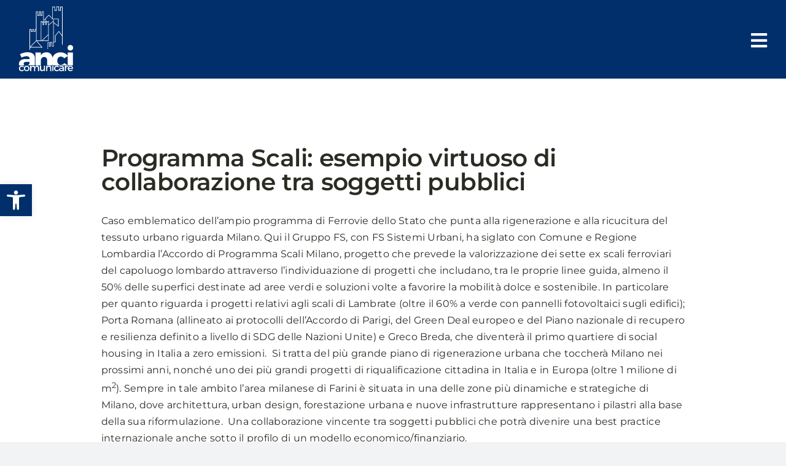

--- FILE ---
content_type: text/html; charset=UTF-8
request_url: https://www.ancicomunicare.it/programma-scali-esempio-virtuoso-di-collaborazione-tra-soggetti-pubblici/
body_size: 37675
content:
<!DOCTYPE html><html class="avada-html-layout-wide avada-html-header-position-top avada-is-100-percent-template" lang="it-IT" prefix="og: http://ogp.me/ns# fb: http://ogp.me/ns/fb#"><head><script data-no-optimize="1">var litespeed_docref=sessionStorage.getItem("litespeed_docref");litespeed_docref&&(Object.defineProperty(document,"referrer",{get:function(){return litespeed_docref}}),sessionStorage.removeItem("litespeed_docref"));</script> <meta http-equiv="X-UA-Compatible" content="IE=edge" /><meta http-equiv="Content-Type" content="text/html; charset=utf-8"/><meta name="viewport" content="width=device-width, initial-scale=1" /><meta name='robots' content='index, follow, max-image-preview:large, max-snippet:-1, max-video-preview:-1' /> <script id="cookieyes" type="litespeed/javascript" data-src="https://cdn-cookieyes.com/client_data/fa11ed7ec7ad262fdcfd3170/script.js"></script> <title>Programma Scali: esempio virtuoso di collaborazione tra soggetti pubblici - ANCIcomunicare</title><link rel="canonical" href="https://www.ancicomunicare.it/programma-scali-esempio-virtuoso-di-collaborazione-tra-soggetti-pubblici/" /><meta property="og:locale" content="it_IT" /><meta property="og:type" content="article" /><meta property="og:title" content="Programma Scali: esempio virtuoso di collaborazione tra soggetti pubblici - ANCIcomunicare" /><meta property="og:description" content="Caso emblematico dell’ampio programma di Ferrovie dello Stato che punta [&hellip;]" /><meta property="og:url" content="https://www.ancicomunicare.it/programma-scali-esempio-virtuoso-di-collaborazione-tra-soggetti-pubblici/" /><meta property="og:site_name" content="ANCIcomunicare" /><meta property="article:published_time" content="2023-10-23T12:07:27+00:00" /><meta property="article:modified_time" content="2024-03-04T18:00:11+00:00" /><meta property="og:image" content="https://www.ancicomunicare.it/wp-content/uploads/2024/02/News-Scali.jpg" /><meta property="og:image:width" content="1736" /><meta property="og:image:height" content="976" /><meta property="og:image:type" content="image/jpeg" /><meta name="author" content="staff" /><meta name="twitter:card" content="summary_large_image" /><meta name="twitter:label1" content="Scritto da" /><meta name="twitter:data1" content="staff" /><meta name="twitter:label2" content="Tempo di lettura stimato" /><meta name="twitter:data2" content="1 minuto" /> <script type="application/ld+json" class="yoast-schema-graph">{"@context":"https://schema.org","@graph":[{"@type":"WebPage","@id":"https://www.ancicomunicare.it/programma-scali-esempio-virtuoso-di-collaborazione-tra-soggetti-pubblici/","url":"https://www.ancicomunicare.it/programma-scali-esempio-virtuoso-di-collaborazione-tra-soggetti-pubblici/","name":"Programma Scali: esempio virtuoso di collaborazione tra soggetti pubblici - ANCIcomunicare","isPartOf":{"@id":"https://www.ancicomunicare.it/#website"},"primaryImageOfPage":{"@id":"https://www.ancicomunicare.it/programma-scali-esempio-virtuoso-di-collaborazione-tra-soggetti-pubblici/#primaryimage"},"image":{"@id":"https://www.ancicomunicare.it/programma-scali-esempio-virtuoso-di-collaborazione-tra-soggetti-pubblici/#primaryimage"},"thumbnailUrl":"https://www.ancicomunicare.it/wp-content/uploads/2024/02/News-Scali.jpg","datePublished":"2023-10-23T12:07:27+00:00","dateModified":"2024-03-04T18:00:11+00:00","author":{"@id":"https://www.ancicomunicare.it/#/schema/person/a47730530d825499b42ca304ba84569c"},"breadcrumb":{"@id":"https://www.ancicomunicare.it/programma-scali-esempio-virtuoso-di-collaborazione-tra-soggetti-pubblici/#breadcrumb"},"inLanguage":"it-IT","potentialAction":[{"@type":"ReadAction","target":["https://www.ancicomunicare.it/programma-scali-esempio-virtuoso-di-collaborazione-tra-soggetti-pubblici/"]}]},{"@type":"ImageObject","inLanguage":"it-IT","@id":"https://www.ancicomunicare.it/programma-scali-esempio-virtuoso-di-collaborazione-tra-soggetti-pubblici/#primaryimage","url":"https://www.ancicomunicare.it/wp-content/uploads/2024/02/News-Scali.jpg","contentUrl":"https://www.ancicomunicare.it/wp-content/uploads/2024/02/News-Scali.jpg","width":1736,"height":976},{"@type":"BreadcrumbList","@id":"https://www.ancicomunicare.it/programma-scali-esempio-virtuoso-di-collaborazione-tra-soggetti-pubblici/#breadcrumb","itemListElement":[{"@type":"ListItem","position":1,"name":"Home","item":"https://www.ancicomunicare.it/"},{"@type":"ListItem","position":2,"name":"Programma Scali: esempio virtuoso di collaborazione tra soggetti pubblici"}]},{"@type":"WebSite","@id":"https://www.ancicomunicare.it/#website","url":"https://www.ancicomunicare.it/","name":"ANCIcomunicare","description":"","potentialAction":[{"@type":"SearchAction","target":{"@type":"EntryPoint","urlTemplate":"https://www.ancicomunicare.it/?s={search_term_string}"},"query-input":{"@type":"PropertyValueSpecification","valueRequired":true,"valueName":"search_term_string"}}],"inLanguage":"it-IT"},{"@type":"Person","@id":"https://www.ancicomunicare.it/#/schema/person/a47730530d825499b42ca304ba84569c","name":"staff","image":{"@type":"ImageObject","inLanguage":"it-IT","@id":"https://www.ancicomunicare.it/#/schema/person/image/","url":"https://www.ancicomunicare.it/wp-content/litespeed/avatar/dec59ee2ce707d9dd3801db7dd834946.jpg?ver=1767879671","contentUrl":"https://www.ancicomunicare.it/wp-content/litespeed/avatar/dec59ee2ce707d9dd3801db7dd834946.jpg?ver=1767879671","caption":"staff"},"sameAs":["https://www.ancicomunicare.it"],"url":"https://www.ancicomunicare.it/author/staff/"}]}</script> <link rel="alternate" type="application/rss+xml" title="ANCIcomunicare &raquo; Feed" href="https://www.ancicomunicare.it/feed/" /><link rel="alternate" type="application/rss+xml" title="ANCIcomunicare &raquo; Feed dei commenti" href="https://www.ancicomunicare.it/comments/feed/" /><link rel="shortcut icon" href="https://www.ancicomunicare.it/wp-content/uploads/2024/03/anci-favicon-img-3.webp" type="image/x-icon" /><link rel="apple-touch-icon" sizes="180x180" href="https://www.ancicomunicare.it/wp-content/uploads/2024/03/anci-favicon-img-3.webp"><link rel="icon" sizes="192x192" href="https://www.ancicomunicare.it/wp-content/uploads/2024/03/anci-favicon-img-3.webp"><meta name="msapplication-TileImage" content="https://www.ancicomunicare.it/wp-content/uploads/2024/03/anci-favicon-img-3.webp"><link rel="alternate" title="oEmbed (JSON)" type="application/json+oembed" href="https://www.ancicomunicare.it/wp-json/oembed/1.0/embed?url=https%3A%2F%2Fwww.ancicomunicare.it%2Fprogramma-scali-esempio-virtuoso-di-collaborazione-tra-soggetti-pubblici%2F" /><link rel="alternate" title="oEmbed (XML)" type="text/xml+oembed" href="https://www.ancicomunicare.it/wp-json/oembed/1.0/embed?url=https%3A%2F%2Fwww.ancicomunicare.it%2Fprogramma-scali-esempio-virtuoso-di-collaborazione-tra-soggetti-pubblici%2F&#038;format=xml" /><meta property="og:title" content="Programma Scali: esempio virtuoso di collaborazione tra soggetti pubblici"/><meta property="og:type" content="article"/><meta property="og:url" content="https://www.ancicomunicare.it/programma-scali-esempio-virtuoso-di-collaborazione-tra-soggetti-pubblici/"/><meta property="og:site_name" content="ANCIcomunicare"/><meta property="og:description" content="Caso emblematico dell’ampio programma di Ferrovie dello Stato che punta alla rigenerazione e alla ricucitura del tessuto urbano riguarda Milano. Qui il Gruppo FS, con FS Sistemi Urbani, ha siglato con Comune e Regione Lombardia l’Accordo di Programma Scali Milano, progetto che prevede la valorizzazione dei sette ex scali ferroviari del capoluogo lombardo"/><meta property="og:image" content="https://www.ancicomunicare.it/wp-content/uploads/2024/02/News-Scali.jpg"/><style id='wp-img-auto-sizes-contain-inline-css' type='text/css'>img:is([sizes=auto i],[sizes^="auto," i]){contain-intrinsic-size:3000px 1500px}
/*# sourceURL=wp-img-auto-sizes-contain-inline-css */</style><link data-optimized="2" rel="stylesheet" href="https://www.ancicomunicare.it/wp-content/litespeed/css/ebd8d8a757192f61a07a3e53331fdae6.css?ver=bb2c0" /><style id='global-styles-inline-css' type='text/css'>:root{--wp--preset--aspect-ratio--square: 1;--wp--preset--aspect-ratio--4-3: 4/3;--wp--preset--aspect-ratio--3-4: 3/4;--wp--preset--aspect-ratio--3-2: 3/2;--wp--preset--aspect-ratio--2-3: 2/3;--wp--preset--aspect-ratio--16-9: 16/9;--wp--preset--aspect-ratio--9-16: 9/16;--wp--preset--color--black: #000000;--wp--preset--color--cyan-bluish-gray: #abb8c3;--wp--preset--color--white: #ffffff;--wp--preset--color--pale-pink: #f78da7;--wp--preset--color--vivid-red: #cf2e2e;--wp--preset--color--luminous-vivid-orange: #ff6900;--wp--preset--color--luminous-vivid-amber: #fcb900;--wp--preset--color--light-green-cyan: #7bdcb5;--wp--preset--color--vivid-green-cyan: #00d084;--wp--preset--color--pale-cyan-blue: #8ed1fc;--wp--preset--color--vivid-cyan-blue: #0693e3;--wp--preset--color--vivid-purple: #9b51e0;--wp--preset--color--awb-color-1: #ffffff;--wp--preset--color--awb-color-2: #f9f9fb;--wp--preset--color--awb-color-3: #f2f3f5;--wp--preset--color--awb-color-4: #bd2162;--wp--preset--color--awb-color-5: #002f6c;--wp--preset--color--awb-color-6: #ff914d;--wp--preset--color--awb-color-7: #212326;--wp--preset--color--awb-color-8: #2a2c24;--wp--preset--gradient--vivid-cyan-blue-to-vivid-purple: linear-gradient(135deg,rgb(6,147,227) 0%,rgb(155,81,224) 100%);--wp--preset--gradient--light-green-cyan-to-vivid-green-cyan: linear-gradient(135deg,rgb(122,220,180) 0%,rgb(0,208,130) 100%);--wp--preset--gradient--luminous-vivid-amber-to-luminous-vivid-orange: linear-gradient(135deg,rgb(252,185,0) 0%,rgb(255,105,0) 100%);--wp--preset--gradient--luminous-vivid-orange-to-vivid-red: linear-gradient(135deg,rgb(255,105,0) 0%,rgb(207,46,46) 100%);--wp--preset--gradient--very-light-gray-to-cyan-bluish-gray: linear-gradient(135deg,rgb(238,238,238) 0%,rgb(169,184,195) 100%);--wp--preset--gradient--cool-to-warm-spectrum: linear-gradient(135deg,rgb(74,234,220) 0%,rgb(151,120,209) 20%,rgb(207,42,186) 40%,rgb(238,44,130) 60%,rgb(251,105,98) 80%,rgb(254,248,76) 100%);--wp--preset--gradient--blush-light-purple: linear-gradient(135deg,rgb(255,206,236) 0%,rgb(152,150,240) 100%);--wp--preset--gradient--blush-bordeaux: linear-gradient(135deg,rgb(254,205,165) 0%,rgb(254,45,45) 50%,rgb(107,0,62) 100%);--wp--preset--gradient--luminous-dusk: linear-gradient(135deg,rgb(255,203,112) 0%,rgb(199,81,192) 50%,rgb(65,88,208) 100%);--wp--preset--gradient--pale-ocean: linear-gradient(135deg,rgb(255,245,203) 0%,rgb(182,227,212) 50%,rgb(51,167,181) 100%);--wp--preset--gradient--electric-grass: linear-gradient(135deg,rgb(202,248,128) 0%,rgb(113,206,126) 100%);--wp--preset--gradient--midnight: linear-gradient(135deg,rgb(2,3,129) 0%,rgb(40,116,252) 100%);--wp--preset--font-size--small: 12px;--wp--preset--font-size--medium: 20px;--wp--preset--font-size--large: 24px;--wp--preset--font-size--x-large: 42px;--wp--preset--font-size--normal: 16px;--wp--preset--font-size--xlarge: 32px;--wp--preset--font-size--huge: 48px;--wp--preset--spacing--20: 0.44rem;--wp--preset--spacing--30: 0.67rem;--wp--preset--spacing--40: 1rem;--wp--preset--spacing--50: 1.5rem;--wp--preset--spacing--60: 2.25rem;--wp--preset--spacing--70: 3.38rem;--wp--preset--spacing--80: 5.06rem;--wp--preset--shadow--natural: 6px 6px 9px rgba(0, 0, 0, 0.2);--wp--preset--shadow--deep: 12px 12px 50px rgba(0, 0, 0, 0.4);--wp--preset--shadow--sharp: 6px 6px 0px rgba(0, 0, 0, 0.2);--wp--preset--shadow--outlined: 6px 6px 0px -3px rgb(255, 255, 255), 6px 6px rgb(0, 0, 0);--wp--preset--shadow--crisp: 6px 6px 0px rgb(0, 0, 0);}:where(.is-layout-flex){gap: 0.5em;}:where(.is-layout-grid){gap: 0.5em;}body .is-layout-flex{display: flex;}.is-layout-flex{flex-wrap: wrap;align-items: center;}.is-layout-flex > :is(*, div){margin: 0;}body .is-layout-grid{display: grid;}.is-layout-grid > :is(*, div){margin: 0;}:where(.wp-block-columns.is-layout-flex){gap: 2em;}:where(.wp-block-columns.is-layout-grid){gap: 2em;}:where(.wp-block-post-template.is-layout-flex){gap: 1.25em;}:where(.wp-block-post-template.is-layout-grid){gap: 1.25em;}.has-black-color{color: var(--wp--preset--color--black) !important;}.has-cyan-bluish-gray-color{color: var(--wp--preset--color--cyan-bluish-gray) !important;}.has-white-color{color: var(--wp--preset--color--white) !important;}.has-pale-pink-color{color: var(--wp--preset--color--pale-pink) !important;}.has-vivid-red-color{color: var(--wp--preset--color--vivid-red) !important;}.has-luminous-vivid-orange-color{color: var(--wp--preset--color--luminous-vivid-orange) !important;}.has-luminous-vivid-amber-color{color: var(--wp--preset--color--luminous-vivid-amber) !important;}.has-light-green-cyan-color{color: var(--wp--preset--color--light-green-cyan) !important;}.has-vivid-green-cyan-color{color: var(--wp--preset--color--vivid-green-cyan) !important;}.has-pale-cyan-blue-color{color: var(--wp--preset--color--pale-cyan-blue) !important;}.has-vivid-cyan-blue-color{color: var(--wp--preset--color--vivid-cyan-blue) !important;}.has-vivid-purple-color{color: var(--wp--preset--color--vivid-purple) !important;}.has-black-background-color{background-color: var(--wp--preset--color--black) !important;}.has-cyan-bluish-gray-background-color{background-color: var(--wp--preset--color--cyan-bluish-gray) !important;}.has-white-background-color{background-color: var(--wp--preset--color--white) !important;}.has-pale-pink-background-color{background-color: var(--wp--preset--color--pale-pink) !important;}.has-vivid-red-background-color{background-color: var(--wp--preset--color--vivid-red) !important;}.has-luminous-vivid-orange-background-color{background-color: var(--wp--preset--color--luminous-vivid-orange) !important;}.has-luminous-vivid-amber-background-color{background-color: var(--wp--preset--color--luminous-vivid-amber) !important;}.has-light-green-cyan-background-color{background-color: var(--wp--preset--color--light-green-cyan) !important;}.has-vivid-green-cyan-background-color{background-color: var(--wp--preset--color--vivid-green-cyan) !important;}.has-pale-cyan-blue-background-color{background-color: var(--wp--preset--color--pale-cyan-blue) !important;}.has-vivid-cyan-blue-background-color{background-color: var(--wp--preset--color--vivid-cyan-blue) !important;}.has-vivid-purple-background-color{background-color: var(--wp--preset--color--vivid-purple) !important;}.has-black-border-color{border-color: var(--wp--preset--color--black) !important;}.has-cyan-bluish-gray-border-color{border-color: var(--wp--preset--color--cyan-bluish-gray) !important;}.has-white-border-color{border-color: var(--wp--preset--color--white) !important;}.has-pale-pink-border-color{border-color: var(--wp--preset--color--pale-pink) !important;}.has-vivid-red-border-color{border-color: var(--wp--preset--color--vivid-red) !important;}.has-luminous-vivid-orange-border-color{border-color: var(--wp--preset--color--luminous-vivid-orange) !important;}.has-luminous-vivid-amber-border-color{border-color: var(--wp--preset--color--luminous-vivid-amber) !important;}.has-light-green-cyan-border-color{border-color: var(--wp--preset--color--light-green-cyan) !important;}.has-vivid-green-cyan-border-color{border-color: var(--wp--preset--color--vivid-green-cyan) !important;}.has-pale-cyan-blue-border-color{border-color: var(--wp--preset--color--pale-cyan-blue) !important;}.has-vivid-cyan-blue-border-color{border-color: var(--wp--preset--color--vivid-cyan-blue) !important;}.has-vivid-purple-border-color{border-color: var(--wp--preset--color--vivid-purple) !important;}.has-vivid-cyan-blue-to-vivid-purple-gradient-background{background: var(--wp--preset--gradient--vivid-cyan-blue-to-vivid-purple) !important;}.has-light-green-cyan-to-vivid-green-cyan-gradient-background{background: var(--wp--preset--gradient--light-green-cyan-to-vivid-green-cyan) !important;}.has-luminous-vivid-amber-to-luminous-vivid-orange-gradient-background{background: var(--wp--preset--gradient--luminous-vivid-amber-to-luminous-vivid-orange) !important;}.has-luminous-vivid-orange-to-vivid-red-gradient-background{background: var(--wp--preset--gradient--luminous-vivid-orange-to-vivid-red) !important;}.has-very-light-gray-to-cyan-bluish-gray-gradient-background{background: var(--wp--preset--gradient--very-light-gray-to-cyan-bluish-gray) !important;}.has-cool-to-warm-spectrum-gradient-background{background: var(--wp--preset--gradient--cool-to-warm-spectrum) !important;}.has-blush-light-purple-gradient-background{background: var(--wp--preset--gradient--blush-light-purple) !important;}.has-blush-bordeaux-gradient-background{background: var(--wp--preset--gradient--blush-bordeaux) !important;}.has-luminous-dusk-gradient-background{background: var(--wp--preset--gradient--luminous-dusk) !important;}.has-pale-ocean-gradient-background{background: var(--wp--preset--gradient--pale-ocean) !important;}.has-electric-grass-gradient-background{background: var(--wp--preset--gradient--electric-grass) !important;}.has-midnight-gradient-background{background: var(--wp--preset--gradient--midnight) !important;}.has-small-font-size{font-size: var(--wp--preset--font-size--small) !important;}.has-medium-font-size{font-size: var(--wp--preset--font-size--medium) !important;}.has-large-font-size{font-size: var(--wp--preset--font-size--large) !important;}.has-x-large-font-size{font-size: var(--wp--preset--font-size--x-large) !important;}
/*# sourceURL=global-styles-inline-css */</style><style id='classic-theme-styles-inline-css' type='text/css'>/*! This file is auto-generated */
.wp-block-button__link{color:#fff;background-color:#32373c;border-radius:9999px;box-shadow:none;text-decoration:none;padding:calc(.667em + 2px) calc(1.333em + 2px);font-size:1.125em}.wp-block-file__button{background:#32373c;color:#fff;text-decoration:none}
/*# sourceURL=/wp-includes/css/classic-themes.min.css */</style> <script type="litespeed/javascript" data-src="https://www.ancicomunicare.it/wp-includes/js/jquery/jquery.min.js" id="jquery-core-js"></script> <script id="wpso-front-scripts-js-extra" type="litespeed/javascript">var wpso={"ajaxurl":"https://www.ancicomunicare.it/wp-admin/admin-ajax.php","nonce":"2c66a2e3c6","user_items":[]}</script> <link rel="https://api.w.org/" href="https://www.ancicomunicare.it/wp-json/" /><link rel="alternate" title="JSON" type="application/json" href="https://www.ancicomunicare.it/wp-json/wp/v2/posts/4404" /><link rel="EditURI" type="application/rsd+xml" title="RSD" href="https://www.ancicomunicare.it/xmlrpc.php?rsd" /><meta name="generator" content="WordPress 6.9" /><link rel='shortlink' href='https://www.ancicomunicare.it/?p=4404' /><style type="text/css">#pojo-a11y-toolbar .pojo-a11y-toolbar-toggle a{ background-color: #002f6c;	color: #ffffff;}
#pojo-a11y-toolbar .pojo-a11y-toolbar-overlay, #pojo-a11y-toolbar .pojo-a11y-toolbar-overlay ul.pojo-a11y-toolbar-items.pojo-a11y-links{ border-color: #002f6c;}
body.pojo-a11y-focusable a:focus{ outline-style: solid !important;	outline-width: 1px !important;	outline-color: #bd2162 !important;}
#pojo-a11y-toolbar{ top: 300px !important;}
#pojo-a11y-toolbar .pojo-a11y-toolbar-overlay{ background-color: #ffffff;}
#pojo-a11y-toolbar .pojo-a11y-toolbar-overlay ul.pojo-a11y-toolbar-items li.pojo-a11y-toolbar-item a, #pojo-a11y-toolbar .pojo-a11y-toolbar-overlay p.pojo-a11y-toolbar-title{ color: #333333;}
#pojo-a11y-toolbar .pojo-a11y-toolbar-overlay ul.pojo-a11y-toolbar-items li.pojo-a11y-toolbar-item a.active{ background-color: #002f6c;	color: #ffffff;}
@media (max-width: 767px) { #pojo-a11y-toolbar { top: 100px !important; } }</style><link rel="preload" href="https://www.ancicomunicare.it/wp-content/themes/Avada/includes/lib/assets/fonts/icomoon/awb-icons.woff" as="font" type="font/woff" crossorigin><link rel="preload" href="//www.ancicomunicare.it/wp-content/themes/Avada/includes/lib/assets/fonts/fontawesome/webfonts/fa-brands-400.woff2" as="font" type="font/woff2" crossorigin><link rel="preload" href="//www.ancicomunicare.it/wp-content/themes/Avada/includes/lib/assets/fonts/fontawesome/webfonts/fa-regular-400.woff2" as="font" type="font/woff2" crossorigin><link rel="preload" href="//www.ancicomunicare.it/wp-content/themes/Avada/includes/lib/assets/fonts/fontawesome/webfonts/fa-solid-900.woff2" as="font" type="font/woff2" crossorigin><style type="text/css" id="css-fb-visibility">@media screen and (max-width: 700px){.fusion-no-small-visibility{display:none !important;}body .sm-text-align-center{text-align:center !important;}body .sm-text-align-left{text-align:left !important;}body .sm-text-align-right{text-align:right !important;}body .sm-flex-align-center{justify-content:center !important;}body .sm-flex-align-flex-start{justify-content:flex-start !important;}body .sm-flex-align-flex-end{justify-content:flex-end !important;}body .sm-mx-auto{margin-left:auto !important;margin-right:auto !important;}body .sm-ml-auto{margin-left:auto !important;}body .sm-mr-auto{margin-right:auto !important;}body .fusion-absolute-position-small{position:absolute;top:auto;width:100%;}.awb-sticky.awb-sticky-small{ position: sticky; top: var(--awb-sticky-offset,0); }}@media screen and (min-width: 701px) and (max-width: 1300px){.fusion-no-medium-visibility{display:none !important;}body .md-text-align-center{text-align:center !important;}body .md-text-align-left{text-align:left !important;}body .md-text-align-right{text-align:right !important;}body .md-flex-align-center{justify-content:center !important;}body .md-flex-align-flex-start{justify-content:flex-start !important;}body .md-flex-align-flex-end{justify-content:flex-end !important;}body .md-mx-auto{margin-left:auto !important;margin-right:auto !important;}body .md-ml-auto{margin-left:auto !important;}body .md-mr-auto{margin-right:auto !important;}body .fusion-absolute-position-medium{position:absolute;top:auto;width:100%;}.awb-sticky.awb-sticky-medium{ position: sticky; top: var(--awb-sticky-offset,0); }}@media screen and (min-width: 1301px){.fusion-no-large-visibility{display:none !important;}body .lg-text-align-center{text-align:center !important;}body .lg-text-align-left{text-align:left !important;}body .lg-text-align-right{text-align:right !important;}body .lg-flex-align-center{justify-content:center !important;}body .lg-flex-align-flex-start{justify-content:flex-start !important;}body .lg-flex-align-flex-end{justify-content:flex-end !important;}body .lg-mx-auto{margin-left:auto !important;margin-right:auto !important;}body .lg-ml-auto{margin-left:auto !important;}body .lg-mr-auto{margin-right:auto !important;}body .fusion-absolute-position-large{position:absolute;top:auto;width:100%;}.awb-sticky.awb-sticky-large{ position: sticky; top: var(--awb-sticky-offset,0); }}</style><meta name="generator" content="Powered by Slider Revolution 6.6.15 - responsive, Mobile-Friendly Slider Plugin for WordPress with comfortable drag and drop interface." /> <script type="litespeed/javascript">function setREVStartSize(e){window.RSIW=window.RSIW===undefined?window.innerWidth:window.RSIW;window.RSIH=window.RSIH===undefined?window.innerHeight:window.RSIH;try{var pw=document.getElementById(e.c).parentNode.offsetWidth,newh;pw=pw===0||isNaN(pw)||(e.l=="fullwidth"||e.layout=="fullwidth")?window.RSIW:pw;e.tabw=e.tabw===undefined?0:parseInt(e.tabw);e.thumbw=e.thumbw===undefined?0:parseInt(e.thumbw);e.tabh=e.tabh===undefined?0:parseInt(e.tabh);e.thumbh=e.thumbh===undefined?0:parseInt(e.thumbh);e.tabhide=e.tabhide===undefined?0:parseInt(e.tabhide);e.thumbhide=e.thumbhide===undefined?0:parseInt(e.thumbhide);e.mh=e.mh===undefined||e.mh==""||e.mh==="auto"?0:parseInt(e.mh,0);if(e.layout==="fullscreen"||e.l==="fullscreen")
newh=Math.max(e.mh,window.RSIH);else{e.gw=Array.isArray(e.gw)?e.gw:[e.gw];for(var i in e.rl)if(e.gw[i]===undefined||e.gw[i]===0)e.gw[i]=e.gw[i-1];e.gh=e.el===undefined||e.el===""||(Array.isArray(e.el)&&e.el.length==0)?e.gh:e.el;e.gh=Array.isArray(e.gh)?e.gh:[e.gh];for(var i in e.rl)if(e.gh[i]===undefined||e.gh[i]===0)e.gh[i]=e.gh[i-1];var nl=new Array(e.rl.length),ix=0,sl;e.tabw=e.tabhide>=pw?0:e.tabw;e.thumbw=e.thumbhide>=pw?0:e.thumbw;e.tabh=e.tabhide>=pw?0:e.tabh;e.thumbh=e.thumbhide>=pw?0:e.thumbh;for(var i in e.rl)nl[i]=e.rl[i]<window.RSIW?0:e.rl[i];sl=nl[0];for(var i in nl)if(sl>nl[i]&&nl[i]>0){sl=nl[i];ix=i}
var m=pw>(e.gw[ix]+e.tabw+e.thumbw)?1:(pw-(e.tabw+e.thumbw))/(e.gw[ix]);newh=(e.gh[ix]*m)+(e.tabh+e.thumbh)}
var el=document.getElementById(e.c);if(el!==null&&el)el.style.height=newh+"px";el=document.getElementById(e.c+"_wrapper");if(el!==null&&el){el.style.height=newh+"px";el.style.display="block"}}catch(e){console.log("Failure at Presize of Slider:"+e)}}</script> <script type="litespeed/javascript">var doc=document.documentElement;doc.setAttribute('data-useragent',navigator.userAgent)</script>  <script type="litespeed/javascript" data-src="https://www.googletagmanager.com/gtag/js?id=G-1C5R3PL8GN"></script> <script type="litespeed/javascript">window.dataLayer=window.dataLayer||[];function gtag(){dataLayer.push(arguments)}
gtag('js',new Date());gtag('config','G-1C5R3PL8GN')</script> <style id='rs-plugin-settings-inline-css' type='text/css'>#rs-demo-id {}
/*# sourceURL=rs-plugin-settings-inline-css */</style></head><body class="wp-singular post-template-default single single-post postid-4404 single-format-standard wp-theme-Avada wp-child-theme-Avada-Child-Theme awb-no-sidebars fusion-image-hovers fusion-pagination-sizing fusion-button_type-flat fusion-button_span-no fusion-button_gradient-linear avada-image-rollover-circle-yes avada-image-rollover-yes avada-image-rollover-direction-left fusion-body ltr fusion-sticky-header no-tablet-sticky-header no-mobile-sticky-header no-mobile-slidingbar no-mobile-totop avada-has-rev-slider-styles fusion-disable-outline fusion-sub-menu-fade mobile-logo-pos-left layout-wide-mode avada-has-boxed-modal-shadow-none layout-scroll-offset-full avada-has-zero-margin-offset-top fusion-top-header menu-text-align-center mobile-menu-design-classic fusion-show-pagination-text fusion-header-layout-v3 avada-responsive avada-footer-fx-none avada-menu-highlight-style-bar fusion-search-form-clean fusion-main-menu-search-overlay fusion-avatar-circle avada-dropdown-styles avada-blog-layout-large avada-blog-archive-layout-large avada-header-shadow-no avada-menu-icon-position-left avada-has-megamenu-shadow avada-has-mobile-menu-search avada-has-main-nav-search-icon avada-has-breadcrumb-mobile-hidden avada-has-titlebar-hide avada-header-border-color-full-transparent avada-has-pagination-width_height avada-flyout-menu-direction-fade avada-has-blocks avada-ec-views-v1" data-awb-post-id="4404">
<a class="skip-link screen-reader-text" href="#content">Salta al contenuto</a><div id="boxed-wrapper"><div id="wrapper" class="fusion-wrapper"><div id="home" style="position:relative;top:-1px;"></div><div class="fusion-tb-header"><nav class="fusion-fullwidth fullwidth-box fusion-builder-row-1 fusion-flex-container has-pattern-background has-mask-background fascia-nav hundred-percent-fullwidth non-hundred-percent-height-scrolling fusion-no-small-visibility fusion-no-medium-visibility fusion-sticky-container fusion-absolute-container fusion-absolute-position-small fusion-absolute-position-medium fusion-absolute-position-large" style="--awb-border-radius-top-left:0px;--awb-border-radius-top-right:0px;--awb-border-radius-bottom-right:0px;--awb-border-radius-bottom-left:0px;--awb-padding-top:10px;--awb-padding-bottom:10px;--awb-sticky-background-color:var(--awb-color1) !important;--awb-flex-wrap:wrap;" data-transition-offset="0" data-scroll-offset="0" data-sticky-large-visibility="1" ><div class="fusion-builder-row fusion-row fusion-flex-align-items-flex-start fusion-flex-content-wrap" style="width:104% !important;max-width:104% !important;margin-left: calc(-4% / 2 );margin-right: calc(-4% / 2 );"><div class="fusion-layout-column fusion_builder_column fusion-builder-column-0 fusion_builder_column_1_5 1_5 fusion-flex-column col-1" style="--awb-bg-size:cover;--awb-width-large:20%;--awb-margin-top-large:0px;--awb-spacing-right-large:9.6%;--awb-margin-bottom-large:0px;--awb-spacing-left-large:9.6%;--awb-width-medium:20%;--awb-order-medium:0;--awb-spacing-right-medium:9.6%;--awb-spacing-left-medium:9.6%;--awb-width-small:100%;--awb-order-small:0;--awb-spacing-right-small:1.92%;--awb-spacing-left-small:1.92%;"><div class="fusion-column-wrapper fusion-column-has-shadow fusion-flex-justify-content-center fusion-content-layout-column"><div class="fusion-image-element fusion-display-normal-only" style="text-align:left;--awb-max-width:90px;--awb-caption-title-font-family:var(--h2_typography-font-family);--awb-caption-title-font-weight:var(--h2_typography-font-weight);--awb-caption-title-font-style:var(--h2_typography-font-style);--awb-caption-title-size:var(--h2_typography-font-size);--awb-caption-title-transform:var(--h2_typography-text-transform);--awb-caption-title-line-height:var(--h2_typography-line-height);--awb-caption-title-letter-spacing:var(--h2_typography-letter-spacing);"><span class=" fusion-imageframe imageframe-none imageframe-1 hover-type-none"><a class="fusion-no-lightbox" href="https://www.ancicomunicare.it/" target="_self" aria-label="anci-logo-main-white-2"><img data-lazyloaded="1" src="[data-uri]" fetchpriority="high" decoding="async" width="260" height="310" data-src="https://www.ancicomunicare.it/wp-content/uploads/2023/10/anci-logo-main-white-2.svg" alt class="img-responsive wp-image-1842"/></a></span></div><div class="fusion-image-element fusion-display-sticky-only" style="text-align:left;--awb-max-width:90px;--awb-caption-title-font-family:var(--h2_typography-font-family);--awb-caption-title-font-weight:var(--h2_typography-font-weight);--awb-caption-title-font-style:var(--h2_typography-font-style);--awb-caption-title-size:var(--h2_typography-font-size);--awb-caption-title-transform:var(--h2_typography-text-transform);--awb-caption-title-line-height:var(--h2_typography-line-height);--awb-caption-title-letter-spacing:var(--h2_typography-letter-spacing);"><span class=" fusion-imageframe imageframe-none imageframe-2 hover-type-none"><a class="fusion-no-lightbox" href="https://www.ancicomunicare.it/" target="_self" aria-label="anci-logo-main-2"><img data-lazyloaded="1" src="[data-uri]" decoding="async" width="260" height="310" data-src="https://www.ancicomunicare.it/wp-content/uploads/2023/10/anci-logo-main-2.svg" alt class="img-responsive wp-image-1838"/></a></span></div></div></div><div class="fusion-layout-column fusion_builder_column fusion-builder-column-1 fusion_builder_column_3_5 3_5 fusion-flex-column fusion-flex-align-self-center col-2" style="--awb-bg-size:cover;--awb-width-large:60%;--awb-margin-top-large:0px;--awb-spacing-right-large:3.2%;--awb-margin-bottom-large:0px;--awb-spacing-left-large:3.2%;--awb-width-medium:60%;--awb-order-medium:0;--awb-spacing-right-medium:3.2%;--awb-spacing-left-medium:3.2%;--awb-width-small:100%;--awb-order-small:0;--awb-spacing-right-small:1.92%;--awb-spacing-left-small:1.92%;"><div class="fusion-column-wrapper fusion-column-has-shadow fusion-flex-justify-content-flex-start fusion-content-layout-column"><nav class="awb-menu awb-menu_row awb-menu_em-hover mobile-mode-collapse-to-button awb-menu_icons-left awb-menu_dc-yes mobile-trigger-fullwidth-off awb-menu_mobile-toggle awb-menu_indent-left mobile-size-full-absolute loading mega-menu-loading awb-menu_desktop awb-menu_dropdown awb-menu_expand-left awb-menu_transition-fade" style="--awb-font-size:14px;--awb-text-transform:uppercase;--awb-gap:20px;--awb-align-items:center;--awb-justify-content:center;--awb-color:var(--awb-color1);--awb-letter-spacing:1px;--awb-active-color:var(--awb-color3);--awb-submenu-space:51px;--awb-main-justify-content:flex-start;--awb-mobile-justify:flex-start;--awb-mobile-caret-left:auto;--awb-mobile-caret-right:0;--awb-fusion-font-family-typography:&quot;Manrope&quot;;--awb-fusion-font-style-typography:normal;--awb-fusion-font-weight-typography:500;--awb-fusion-font-family-submenu-typography:inherit;--awb-fusion-font-style-submenu-typography:normal;--awb-fusion-font-weight-submenu-typography:400;--awb-fusion-font-family-mobile-typography:inherit;--awb-fusion-font-style-mobile-typography:normal;--awb-fusion-font-weight-mobile-typography:400;" aria-label="Main" data-breakpoint="1300" data-count="0" data-transition-type="fade" data-transition-time="300" data-expand="left"><button type="button" class="awb-menu__m-toggle awb-menu__m-toggle_no-text" aria-expanded="false" aria-controls="menu-main"><span class="awb-menu__m-toggle-inner"><span class="collapsed-nav-text"><span class="screen-reader-text">Toggle Navigation</span></span><span class="awb-menu__m-collapse-icon awb-menu__m-collapse-icon_no-text"><span class="awb-menu__m-collapse-icon-open awb-menu__m-collapse-icon-open_no-text fa-bars fas"></span><span class="awb-menu__m-collapse-icon-close awb-menu__m-collapse-icon-close_no-text fa-times fas"></span></span></span></button><ul id="menu-main" class="fusion-menu awb-menu__main-ul awb-menu__main-ul_row"><li  id="menu-item-838"  class="menu-item menu-item-type-post_type menu-item-object-page menu-item-838 awb-menu__li awb-menu__main-li awb-menu__main-li_regular"  data-item-id="838"><span class="awb-menu__main-background-default awb-menu__main-background-default_fade"></span><span class="awb-menu__main-background-active awb-menu__main-background-active_fade"></span><a  href="https://www.ancicomunicare.it/chi-siamo/" class="awb-menu__main-a awb-menu__main-a_regular"><span class="menu-text">Chi siamo</span></a></li><li  id="menu-item-17"  class="menu-item menu-item-type-custom menu-item-object-custom menu-item-has-children menu-item-17 awb-menu__li awb-menu__main-li awb-menu__main-li_regular"  data-item-id="17"><span class="awb-menu__main-background-default awb-menu__main-background-default_fade"></span><span class="awb-menu__main-background-active awb-menu__main-background-active_fade"></span><a  href="#" class="awb-menu__main-a awb-menu__main-a_regular"><span class="menu-text">Eventi</span><span class="awb-menu__open-nav-submenu-hover"></span></a><button type="button" aria-label="Open submenu of Eventi" aria-expanded="false" class="awb-menu__open-nav-submenu_mobile awb-menu__open-nav-submenu_main awb-menu__megamenu_no_children"></button><div class="awb-menu__mega-wrap" id="awb-mega-menu-3863" data-width="viewport_width" style="--awb-megamenu-width:100vw"><div class="fusion-fullwidth fullwidth-box fusion-builder-row-1-1 fusion-flex-container has-pattern-background has-mask-background hundred-percent-fullwidth non-hundred-percent-height-scrolling" style="--awb-border-radius-top-left:0px;--awb-border-radius-top-right:0px;--awb-border-radius-bottom-right:0px;--awb-border-radius-bottom-left:0px;--awb-padding-top:70px;--awb-padding-bottom:30px;--awb-background-color:var(--awb-color3);--awb-flex-wrap:wrap;" ><div class="fusion-builder-row fusion-row fusion-flex-align-items-flex-start fusion-flex-content-wrap" style="width:104% !important;max-width:104% !important;margin-left: calc(-4% / 2 );margin-right: calc(-4% / 2 );"><div class="fusion-layout-column fusion_builder_column fusion-builder-column-2 fusion_builder_column_1_3 1_3 fusion-flex-column" style="--awb-bg-size:cover;--awb-width-large:33.333333333333%;--awb-margin-top-large:0px;--awb-spacing-right-large:5.76%;--awb-margin-bottom-large:60px;--awb-spacing-left-large:5.76%;--awb-width-medium:33.333333333333%;--awb-order-medium:0;--awb-spacing-right-medium:5.76%;--awb-spacing-left-medium:5.76%;--awb-width-small:100%;--awb-order-small:0;--awb-spacing-right-small:1.92%;--awb-spacing-left-small:1.92%;"><div class="fusion-column-wrapper fusion-column-has-shadow fusion-flex-justify-content-flex-start fusion-content-layout-column"><div class="fusion-builder-row fusion-builder-row-inner fusion-row fusion-flex-align-items-flex-start fusion-flex-content-wrap" style="width:104% !important;max-width:104% !important;margin-left: calc(-4% / 2 );margin-right: calc(-4% / 2 );"><div class="fusion-layout-column fusion_builder_column_inner fusion-builder-nested-column-0 fusion_builder_column_inner_1_3 1_3 fusion-flex-column fusion-flex-align-self-center" style="--awb-bg-size:cover;--awb-width-large:33.333333333333%;--awb-margin-top-large:0px;--awb-spacing-right-large:5.76%;--awb-margin-bottom-large:0px;--awb-spacing-left-large:5.76%;--awb-width-medium:33.333333333333%;--awb-order-medium:0;--awb-spacing-right-medium:5.76%;--awb-spacing-left-medium:5.76%;--awb-width-small:100%;--awb-order-small:0;--awb-spacing-right-small:1.92%;--awb-spacing-left-small:1.92%;"><div class="fusion-column-wrapper fusion-column-has-shadow fusion-flex-justify-content-flex-start fusion-content-layout-column"><div class="fusion-image-element " style="--awb-caption-title-font-family:var(--h2_typography-font-family);--awb-caption-title-font-weight:var(--h2_typography-font-weight);--awb-caption-title-font-style:var(--h2_typography-font-style);--awb-caption-title-size:var(--h2_typography-font-size);--awb-caption-title-transform:var(--h2_typography-text-transform);--awb-caption-title-line-height:var(--h2_typography-line-height);--awb-caption-title-letter-spacing:var(--h2_typography-letter-spacing);"><span class=" fusion-imageframe imageframe-none imageframe-3 hover-type-none"><img data-lazyloaded="1" src="[data-uri]" decoding="async" width="500" height="500" title="anci-assemblea-img-6" data-src="https://www.ancicomunicare.it/wp-content/uploads/2024/01/anci-assemblea-img-6.webp" alt class="img-responsive wp-image-4164" data-srcset="https://www.ancicomunicare.it/wp-content/uploads/2024/01/anci-assemblea-img-6-66x66.webp 66w, https://www.ancicomunicare.it/wp-content/uploads/2024/01/anci-assemblea-img-6-150x150.webp 150w, https://www.ancicomunicare.it/wp-content/uploads/2024/01/anci-assemblea-img-6-200x200.webp 200w, https://www.ancicomunicare.it/wp-content/uploads/2024/01/anci-assemblea-img-6-300x300.webp 300w, https://www.ancicomunicare.it/wp-content/uploads/2024/01/anci-assemblea-img-6-400x400.webp 400w, https://www.ancicomunicare.it/wp-content/uploads/2024/01/anci-assemblea-img-6.webp 500w" data-sizes="(max-width: 700px) 100vw, 400px" /></span></div></div></div><div class="fusion-layout-column fusion_builder_column_inner fusion-builder-nested-column-1 fusion_builder_column_inner_2_3 2_3 fusion-flex-column fusion-flex-align-self-center" style="--awb-bg-size:cover;--awb-width-large:66.666666666667%;--awb-margin-top-large:0px;--awb-spacing-right-large:2.88%;--awb-margin-bottom-large:0px;--awb-spacing-left-large:2.88%;--awb-width-medium:66.666666666667%;--awb-order-medium:0;--awb-spacing-right-medium:2.88%;--awb-spacing-left-medium:2.88%;--awb-width-small:100%;--awb-order-small:0;--awb-spacing-right-small:1.92%;--awb-spacing-left-small:1.92%;"><div class="fusion-column-wrapper fusion-column-has-shadow fusion-flex-justify-content-flex-start fusion-content-layout-column"><div class="fusion-title title fusion-title-1 fusion-sep-none fusion-title-text fusion-title-size-four" style="--awb-text-color:var(--awb-color5);--awb-margin-top:0px;--awb-margin-bottom:5px;--awb-font-size:18px;"><h4 class="fusion-title-heading title-heading-left fusion-responsive-typography-calculated" style="font-family:&quot;Montserrat&quot;;font-style:normal;font-weight:700;margin:0;font-size:1em;letter-spacing:1px;text-transform:uppercase;--fontSize:18;--minFontSize:18;line-height:var(--awb-typography1-line-height);">Assemblea Nazionale ANCI</h4></div><div class="fusion-title title fusion-title-2 fusion-sep-none fusion-title-text fusion-title-size-five" style="--awb-font-size:14px;"><h5 class="fusion-title-heading title-heading-left fusion-responsive-typography-calculated" style="font-family:&quot;Montserrat&quot;;font-style:normal;font-weight:400;margin:0;font-size:1em;--fontSize:14;--minFontSize:14;line-height:1.29;">L&#8217;Assise dei sindaci italiani</h5></div><div ><a class="fusion-button button-flat button-small button-default fusion-button-default button-1 fusion-button-default-span fusion-button-default-type" target="_self" href="https://www.ancicomunicare.it/assemblea/"><span class="fusion-button-text">Scopri di più</span></a></div></div></div></div></div></div><div class="fusion-layout-column fusion_builder_column fusion-builder-column-3 fusion_builder_column_1_3 1_3 fusion-flex-column" style="--awb-bg-size:cover;--awb-width-large:33.333333333333%;--awb-margin-top-large:0px;--awb-spacing-right-large:5.76%;--awb-margin-bottom-large:60px;--awb-spacing-left-large:5.76%;--awb-width-medium:33.333333333333%;--awb-order-medium:0;--awb-spacing-right-medium:5.76%;--awb-spacing-left-medium:5.76%;--awb-width-small:100%;--awb-order-small:0;--awb-spacing-right-small:1.92%;--awb-spacing-left-small:1.92%;"><div class="fusion-column-wrapper fusion-column-has-shadow fusion-flex-justify-content-flex-start fusion-content-layout-column"><div class="fusion-builder-row fusion-builder-row-inner fusion-row fusion-flex-align-items-flex-start fusion-flex-content-wrap" style="width:104% !important;max-width:104% !important;margin-left: calc(-4% / 2 );margin-right: calc(-4% / 2 );"><div class="fusion-layout-column fusion_builder_column_inner fusion-builder-nested-column-2 fusion_builder_column_inner_1_3 1_3 fusion-flex-column fusion-flex-align-self-center" style="--awb-bg-size:cover;--awb-width-large:33.333333333333%;--awb-margin-top-large:0px;--awb-spacing-right-large:5.76%;--awb-margin-bottom-large:0px;--awb-spacing-left-large:5.76%;--awb-width-medium:33.333333333333%;--awb-order-medium:0;--awb-spacing-right-medium:5.76%;--awb-spacing-left-medium:5.76%;--awb-width-small:100%;--awb-order-small:0;--awb-spacing-right-small:1.92%;--awb-spacing-left-small:1.92%;"><div class="fusion-column-wrapper fusion-column-has-shadow fusion-flex-justify-content-flex-start fusion-content-layout-column"><div class="fusion-image-element " style="--awb-caption-title-font-family:var(--h2_typography-font-family);--awb-caption-title-font-weight:var(--h2_typography-font-weight);--awb-caption-title-font-style:var(--h2_typography-font-style);--awb-caption-title-size:var(--h2_typography-font-size);--awb-caption-title-transform:var(--h2_typography-text-transform);--awb-caption-title-line-height:var(--h2_typography-line-height);--awb-caption-title-letter-spacing:var(--h2_typography-letter-spacing);"><span class=" fusion-imageframe imageframe-none imageframe-4 hover-type-none"><img data-lazyloaded="1" src="[data-uri]" decoding="async" width="500" height="500" title="anci-missione-italia-img-1" data-src="https://www.ancicomunicare.it/wp-content/uploads/2024/01/anci-missione-italia-img-1.webp" alt class="img-responsive wp-image-4165" data-srcset="https://www.ancicomunicare.it/wp-content/uploads/2024/01/anci-missione-italia-img-1-66x66.webp 66w, https://www.ancicomunicare.it/wp-content/uploads/2024/01/anci-missione-italia-img-1-150x150.webp 150w, https://www.ancicomunicare.it/wp-content/uploads/2024/01/anci-missione-italia-img-1-200x200.webp 200w, https://www.ancicomunicare.it/wp-content/uploads/2024/01/anci-missione-italia-img-1-300x300.webp 300w, https://www.ancicomunicare.it/wp-content/uploads/2024/01/anci-missione-italia-img-1-400x400.webp 400w, https://www.ancicomunicare.it/wp-content/uploads/2024/01/anci-missione-italia-img-1.webp 500w" data-sizes="(max-width: 700px) 100vw, 400px" /></span></div></div></div><div class="fusion-layout-column fusion_builder_column_inner fusion-builder-nested-column-3 fusion_builder_column_inner_2_3 2_3 fusion-flex-column fusion-flex-align-self-center" style="--awb-bg-size:cover;--awb-width-large:66.666666666667%;--awb-margin-top-large:0px;--awb-spacing-right-large:2.88%;--awb-margin-bottom-large:0px;--awb-spacing-left-large:2.88%;--awb-width-medium:66.666666666667%;--awb-order-medium:0;--awb-spacing-right-medium:2.88%;--awb-spacing-left-medium:2.88%;--awb-width-small:100%;--awb-order-small:0;--awb-spacing-right-small:1.92%;--awb-spacing-left-small:1.92%;"><div class="fusion-column-wrapper fusion-column-has-shadow fusion-flex-justify-content-flex-start fusion-content-layout-column"><div class="fusion-title title fusion-title-3 fusion-sep-none fusion-title-text fusion-title-size-four" style="--awb-text-color:var(--awb-color5);--awb-margin-top:0px;--awb-margin-bottom:5px;--awb-font-size:18px;"><h4 class="fusion-title-heading title-heading-left fusion-responsive-typography-calculated" style="font-family:&quot;Montserrat&quot;;font-style:normal;font-weight:700;margin:0;font-size:1em;letter-spacing:1px;text-transform:uppercase;--fontSize:18;--minFontSize:18;line-height:var(--awb-typography1-line-height);">Missione Italia</h4></div><div class="fusion-title title fusion-title-4 fusion-sep-none fusion-title-text fusion-title-size-five" style="--awb-font-size:14px;"><h5 class="fusion-title-heading title-heading-left fusion-responsive-typography-calculated" style="font-family:&quot;Montserrat&quot;;font-style:normal;font-weight:400;margin:0;font-size:1em;--fontSize:14;--minFontSize:14;line-height:1.29;">L&#8217;evento annuale sul PNRR dei Comuni e delle Città</h5></div><div ><a class="fusion-button button-flat button-small button-default fusion-button-default button-2 fusion-button-default-span fusion-button-default-type" target="_self" href="https://www.ancicomunicare.it/missione-italia/"><span class="fusion-button-text">Scopri di più</span></a></div></div></div></div></div></div><div class="fusion-layout-column fusion_builder_column fusion-builder-column-4 fusion_builder_column_1_3 1_3 fusion-flex-column" style="--awb-bg-size:cover;--awb-width-large:33.333333333333%;--awb-margin-top-large:0px;--awb-spacing-right-large:5.76%;--awb-margin-bottom-large:60px;--awb-spacing-left-large:5.76%;--awb-width-medium:33.333333333333%;--awb-order-medium:0;--awb-spacing-right-medium:5.76%;--awb-spacing-left-medium:5.76%;--awb-width-small:100%;--awb-order-small:0;--awb-spacing-right-small:1.92%;--awb-spacing-left-small:1.92%;"><div class="fusion-column-wrapper fusion-column-has-shadow fusion-flex-justify-content-flex-start fusion-content-layout-column"><div class="fusion-builder-row fusion-builder-row-inner fusion-row fusion-flex-align-items-flex-start fusion-flex-content-wrap" style="width:104% !important;max-width:104% !important;margin-left: calc(-4% / 2 );margin-right: calc(-4% / 2 );"><div class="fusion-layout-column fusion_builder_column_inner fusion-builder-nested-column-4 fusion_builder_column_inner_1_3 1_3 fusion-flex-column fusion-flex-align-self-center" style="--awb-bg-size:cover;--awb-width-large:33.333333333333%;--awb-margin-top-large:0px;--awb-spacing-right-large:5.76%;--awb-margin-bottom-large:0px;--awb-spacing-left-large:5.76%;--awb-width-medium:33.333333333333%;--awb-order-medium:0;--awb-spacing-right-medium:5.76%;--awb-spacing-left-medium:5.76%;--awb-width-small:100%;--awb-order-small:0;--awb-spacing-right-small:1.92%;--awb-spacing-left-small:1.92%;"><div class="fusion-column-wrapper fusion-column-has-shadow fusion-flex-justify-content-flex-start fusion-content-layout-column"><div class="fusion-image-element " style="--awb-caption-title-font-family:var(--h2_typography-font-family);--awb-caption-title-font-weight:var(--h2_typography-font-weight);--awb-caption-title-font-style:var(--h2_typography-font-style);--awb-caption-title-size:var(--h2_typography-font-size);--awb-caption-title-transform:var(--h2_typography-text-transform);--awb-caption-title-line-height:var(--h2_typography-line-height);--awb-caption-title-letter-spacing:var(--h2_typography-letter-spacing);"><span class=" fusion-imageframe imageframe-none imageframe-5 hover-type-none"><img data-lazyloaded="1" src="[data-uri]" decoding="async" width="500" height="500" title="anci-img-45" data-src="https://www.ancicomunicare.it/wp-content/uploads/2024/01/anci-img-45.webp" alt class="img-responsive wp-image-3876" data-srcset="https://www.ancicomunicare.it/wp-content/uploads/2024/01/anci-img-45-66x66.webp 66w, https://www.ancicomunicare.it/wp-content/uploads/2024/01/anci-img-45-150x150.webp 150w, https://www.ancicomunicare.it/wp-content/uploads/2024/01/anci-img-45-200x200.webp 200w, https://www.ancicomunicare.it/wp-content/uploads/2024/01/anci-img-45-300x300.webp 300w, https://www.ancicomunicare.it/wp-content/uploads/2024/01/anci-img-45-400x400.webp 400w, https://www.ancicomunicare.it/wp-content/uploads/2024/01/anci-img-45.webp 500w" data-sizes="(max-width: 700px) 100vw, 400px" /></span></div></div></div><div class="fusion-layout-column fusion_builder_column_inner fusion-builder-nested-column-5 fusion_builder_column_inner_2_3 2_3 fusion-flex-column fusion-flex-align-self-center" style="--awb-bg-size:cover;--awb-width-large:66.666666666667%;--awb-margin-top-large:0px;--awb-spacing-right-large:2.88%;--awb-margin-bottom-large:0px;--awb-spacing-left-large:2.88%;--awb-width-medium:66.666666666667%;--awb-order-medium:0;--awb-spacing-right-medium:2.88%;--awb-spacing-left-medium:2.88%;--awb-width-small:100%;--awb-order-small:0;--awb-spacing-right-small:1.92%;--awb-spacing-left-small:1.92%;"><div class="fusion-column-wrapper fusion-column-has-shadow fusion-flex-justify-content-flex-start fusion-content-layout-column"><div class="fusion-title title fusion-title-5 fusion-sep-none fusion-title-text fusion-title-size-four" style="--awb-text-color:var(--awb-color5);--awb-margin-top:0px;--awb-margin-bottom:5px;--awb-font-size:18px;"><h4 class="fusion-title-heading title-heading-left fusion-responsive-typography-calculated" style="font-family:&quot;Montserrat&quot;;font-style:normal;font-weight:700;margin:0;font-size:1em;letter-spacing:1px;text-transform:uppercase;--fontSize:18;--minFontSize:18;line-height:var(--awb-typography1-line-height);">Assemblea ANCI Giovani</h4></div><div class="fusion-title title fusion-title-6 fusion-sep-none fusion-title-text fusion-title-size-five" style="--awb-font-size:14px;"><h5 class="fusion-title-heading title-heading-left fusion-responsive-typography-calculated" style="font-family:&quot;Montserrat&quot;;font-style:normal;font-weight:400;margin:0;font-size:1em;--fontSize:14;--minFontSize:14;line-height:1.29;">L&#8217;appuntamento annuale con i giovani amministratori</h5></div><div ><a class="fusion-button button-flat button-small button-default fusion-button-default button-3 fusion-button-default-span fusion-button-default-type" target="_self" href="https://www.ancicomunicare.it/assemblea-anci-giovani/"><span class="fusion-button-text">Scopri di più</span></a></div></div></div></div></div></div><div class="fusion-layout-column fusion_builder_column fusion-builder-column-5 fusion_builder_column_1_3 1_3 fusion-flex-column" style="--awb-bg-size:cover;--awb-width-large:33.333333333333%;--awb-margin-top-large:0px;--awb-spacing-right-large:5.76%;--awb-margin-bottom-large:40px;--awb-spacing-left-large:5.76%;--awb-width-medium:33.333333333333%;--awb-order-medium:0;--awb-spacing-right-medium:5.76%;--awb-spacing-left-medium:5.76%;--awb-width-small:100%;--awb-order-small:0;--awb-spacing-right-small:1.92%;--awb-spacing-left-small:1.92%;"><div class="fusion-column-wrapper fusion-column-has-shadow fusion-flex-justify-content-flex-start fusion-content-layout-column"><div class="fusion-builder-row fusion-builder-row-inner fusion-row fusion-flex-align-items-flex-start fusion-flex-content-wrap" style="width:104% !important;max-width:104% !important;margin-left: calc(-4% / 2 );margin-right: calc(-4% / 2 );"><div class="fusion-layout-column fusion_builder_column_inner fusion-builder-nested-column-6 fusion_builder_column_inner_1_3 1_3 fusion-flex-column fusion-flex-align-self-center" style="--awb-bg-size:cover;--awb-width-large:33.333333333333%;--awb-margin-top-large:0px;--awb-spacing-right-large:5.76%;--awb-margin-bottom-large:0px;--awb-spacing-left-large:5.76%;--awb-width-medium:33.333333333333%;--awb-order-medium:0;--awb-spacing-right-medium:5.76%;--awb-spacing-left-medium:5.76%;--awb-width-small:100%;--awb-order-small:0;--awb-spacing-right-small:1.92%;--awb-spacing-left-small:1.92%;"><div class="fusion-column-wrapper fusion-column-has-shadow fusion-flex-justify-content-flex-start fusion-content-layout-column"><div class="fusion-image-element " style="--awb-caption-title-font-family:var(--h2_typography-font-family);--awb-caption-title-font-weight:var(--h2_typography-font-weight);--awb-caption-title-font-style:var(--h2_typography-font-style);--awb-caption-title-size:var(--h2_typography-font-size);--awb-caption-title-transform:var(--h2_typography-text-transform);--awb-caption-title-line-height:var(--h2_typography-line-height);--awb-caption-title-letter-spacing:var(--h2_typography-letter-spacing);"><span class=" fusion-imageframe imageframe-none imageframe-6 hover-type-none"><img data-lazyloaded="1" src="[data-uri]" decoding="async" width="1000" height="1000" title="anci-comunicare-webinar-1" data-src="https://www.ancicomunicare.it/wp-content/uploads/2024/01/anci-comunicare-webinar-1.webp" alt class="img-responsive wp-image-3950" data-srcset="https://www.ancicomunicare.it/wp-content/uploads/2024/01/anci-comunicare-webinar-1-66x66.webp 66w, https://www.ancicomunicare.it/wp-content/uploads/2024/01/anci-comunicare-webinar-1-150x150.webp 150w, https://www.ancicomunicare.it/wp-content/uploads/2024/01/anci-comunicare-webinar-1-200x200.webp 200w, https://www.ancicomunicare.it/wp-content/uploads/2024/01/anci-comunicare-webinar-1-300x300.webp 300w, https://www.ancicomunicare.it/wp-content/uploads/2024/01/anci-comunicare-webinar-1-400x400.webp 400w, https://www.ancicomunicare.it/wp-content/uploads/2024/01/anci-comunicare-webinar-1-600x600.webp 600w, https://www.ancicomunicare.it/wp-content/uploads/2024/01/anci-comunicare-webinar-1-768x768.webp 768w, https://www.ancicomunicare.it/wp-content/uploads/2024/01/anci-comunicare-webinar-1-800x800.webp 800w, https://www.ancicomunicare.it/wp-content/uploads/2024/01/anci-comunicare-webinar-1.webp 1000w" data-sizes="(max-width: 700px) 100vw, 400px" /></span></div></div></div><div class="fusion-layout-column fusion_builder_column_inner fusion-builder-nested-column-7 fusion_builder_column_inner_2_3 2_3 fusion-flex-column fusion-flex-align-self-center" style="--awb-bg-size:cover;--awb-width-large:66.666666666667%;--awb-margin-top-large:0px;--awb-spacing-right-large:2.88%;--awb-margin-bottom-large:0px;--awb-spacing-left-large:2.88%;--awb-width-medium:66.666666666667%;--awb-order-medium:0;--awb-spacing-right-medium:2.88%;--awb-spacing-left-medium:2.88%;--awb-width-small:100%;--awb-order-small:0;--awb-spacing-right-small:1.92%;--awb-spacing-left-small:1.92%;"><div class="fusion-column-wrapper fusion-column-has-shadow fusion-flex-justify-content-flex-start fusion-content-layout-column"><div class="fusion-title title fusion-title-7 fusion-sep-none fusion-title-text fusion-title-size-four" style="--awb-text-color:var(--awb-color5);--awb-margin-top:0px;--awb-margin-bottom:5px;--awb-font-size:18px;"><h4 class="fusion-title-heading title-heading-left fusion-responsive-typography-calculated" style="font-family:&quot;Montserrat&quot;;font-style:normal;font-weight:700;margin:0;font-size:1em;letter-spacing:1px;text-transform:uppercase;--fontSize:18;--minFontSize:18;line-height:var(--awb-typography1-line-height);">Webinar</h4></div><div class="fusion-title title fusion-title-8 fusion-sep-none fusion-title-text fusion-title-size-five" style="--awb-font-size:14px;"><h5 class="fusion-title-heading title-heading-left fusion-responsive-typography-calculated" style="font-family:&quot;Montserrat&quot;;font-style:normal;font-weight:400;margin:0;font-size:1em;--fontSize:14;--minFontSize:14;line-height:1.29;">Gli appuntamenti digitali dedicati agli enti locali</h5></div><div ><a class="fusion-button button-flat button-small button-default fusion-button-default button-4 fusion-button-default-span fusion-button-default-type" target="_self" href="https://www.ancicomunicare.it/webinar/"><span class="fusion-button-text">Scopri di più</span></a></div></div></div></div></div></div><div class="fusion-layout-column fusion_builder_column fusion-builder-column-6 fusion_builder_column_1_3 1_3 fusion-flex-column" style="--awb-bg-size:cover;--awb-width-large:33.333333333333%;--awb-margin-top-large:0px;--awb-spacing-right-large:5.76%;--awb-margin-bottom-large:40px;--awb-spacing-left-large:5.76%;--awb-width-medium:33.333333333333%;--awb-order-medium:0;--awb-spacing-right-medium:5.76%;--awb-spacing-left-medium:5.76%;--awb-width-small:100%;--awb-order-small:0;--awb-spacing-right-small:1.92%;--awb-spacing-left-small:1.92%;"><div class="fusion-column-wrapper fusion-column-has-shadow fusion-flex-justify-content-flex-start fusion-content-layout-column"><div class="fusion-builder-row fusion-builder-row-inner fusion-row fusion-flex-align-items-flex-start fusion-flex-content-wrap" style="width:104% !important;max-width:104% !important;margin-left: calc(-4% / 2 );margin-right: calc(-4% / 2 );"><div class="fusion-layout-column fusion_builder_column_inner fusion-builder-nested-column-8 fusion_builder_column_inner_1_3 1_3 fusion-flex-column fusion-flex-align-self-center" style="--awb-bg-size:cover;--awb-width-large:33.333333333333%;--awb-margin-top-large:0px;--awb-spacing-right-large:5.76%;--awb-margin-bottom-large:0px;--awb-spacing-left-large:5.76%;--awb-width-medium:33.333333333333%;--awb-order-medium:0;--awb-spacing-right-medium:5.76%;--awb-spacing-left-medium:5.76%;--awb-width-small:100%;--awb-order-small:0;--awb-spacing-right-small:1.92%;--awb-spacing-left-small:1.92%;"><div class="fusion-column-wrapper fusion-column-has-shadow fusion-flex-justify-content-flex-start fusion-content-layout-column"><div class="fusion-image-element " style="--awb-caption-title-font-family:var(--h2_typography-font-family);--awb-caption-title-font-weight:var(--h2_typography-font-weight);--awb-caption-title-font-style:var(--h2_typography-font-style);--awb-caption-title-size:var(--h2_typography-font-size);--awb-caption-title-transform:var(--h2_typography-text-transform);--awb-caption-title-line-height:var(--h2_typography-line-height);--awb-caption-title-letter-spacing:var(--h2_typography-letter-spacing);"><span class=" fusion-imageframe imageframe-none imageframe-7 hover-type-none"><img data-lazyloaded="1" src="[data-uri]" decoding="async" width="1000" height="1000" title="anci-img-eventi-istituzionali-1" data-src="https://www.ancicomunicare.it/wp-content/uploads/2024/01/anci-img-eventi-istituzionali-1.webp" alt class="img-responsive wp-image-3942" data-srcset="https://www.ancicomunicare.it/wp-content/uploads/2024/01/anci-img-eventi-istituzionali-1-66x66.webp 66w, https://www.ancicomunicare.it/wp-content/uploads/2024/01/anci-img-eventi-istituzionali-1-150x150.webp 150w, https://www.ancicomunicare.it/wp-content/uploads/2024/01/anci-img-eventi-istituzionali-1-200x200.webp 200w, https://www.ancicomunicare.it/wp-content/uploads/2024/01/anci-img-eventi-istituzionali-1-300x300.webp 300w, https://www.ancicomunicare.it/wp-content/uploads/2024/01/anci-img-eventi-istituzionali-1-400x400.webp 400w, https://www.ancicomunicare.it/wp-content/uploads/2024/01/anci-img-eventi-istituzionali-1-600x600.webp 600w, https://www.ancicomunicare.it/wp-content/uploads/2024/01/anci-img-eventi-istituzionali-1-768x768.webp 768w, https://www.ancicomunicare.it/wp-content/uploads/2024/01/anci-img-eventi-istituzionali-1-800x800.webp 800w, https://www.ancicomunicare.it/wp-content/uploads/2024/01/anci-img-eventi-istituzionali-1.webp 1000w" data-sizes="(max-width: 700px) 100vw, 400px" /></span></div></div></div><div class="fusion-layout-column fusion_builder_column_inner fusion-builder-nested-column-9 fusion_builder_column_inner_2_3 2_3 fusion-flex-column fusion-flex-align-self-center" style="--awb-bg-size:cover;--awb-width-large:66.666666666667%;--awb-margin-top-large:0px;--awb-spacing-right-large:2.88%;--awb-margin-bottom-large:0px;--awb-spacing-left-large:2.88%;--awb-width-medium:66.666666666667%;--awb-order-medium:0;--awb-spacing-right-medium:2.88%;--awb-spacing-left-medium:2.88%;--awb-width-small:100%;--awb-order-small:0;--awb-spacing-right-small:1.92%;--awb-spacing-left-small:1.92%;"><div class="fusion-column-wrapper fusion-column-has-shadow fusion-flex-justify-content-flex-start fusion-content-layout-column"><div class="fusion-title title fusion-title-9 fusion-sep-none fusion-title-text fusion-title-size-four" style="--awb-text-color:var(--awb-color5);--awb-margin-top:0px;--awb-margin-bottom:5px;--awb-font-size:18px;"><h4 class="fusion-title-heading title-heading-left fusion-responsive-typography-calculated" style="font-family:&quot;Montserrat&quot;;font-style:normal;font-weight:700;margin:0;font-size:1em;letter-spacing:1px;text-transform:uppercase;--fontSize:18;--minFontSize:18;line-height:var(--awb-typography1-line-height);">Eventi istituzionali</h4></div><div class="fusion-title title fusion-title-10 fusion-sep-none fusion-title-text fusion-title-size-five" style="--awb-font-size:14px;"><h5 class="fusion-title-heading title-heading-left fusion-responsive-typography-calculated" style="font-family:&quot;Montserrat&quot;;font-style:normal;font-weight:400;margin:0;font-size:1em;--fontSize:14;--minFontSize:14;line-height:1.29;">Momenti di confronto tra il sistema pubblico e privato</h5></div><div ><a class="fusion-button button-flat button-small button-default fusion-button-default button-5 fusion-button-default-span fusion-button-default-type" target="_self" href="https://www.ancicomunicare.it/eventi-istituzionali/"><span class="fusion-button-text">Scopri di più</span></a></div></div></div></div></div></div></div></div></div></li><li  id="menu-item-18"  class="menu-item menu-item-type-custom menu-item-object-custom menu-item-has-children menu-item-18 awb-menu__li awb-menu__main-li awb-menu__main-li_regular"  data-item-id="18"><span class="awb-menu__main-background-default awb-menu__main-background-default_fade"></span><span class="awb-menu__main-background-active awb-menu__main-background-active_fade"></span><a  href="#" class="awb-menu__main-a awb-menu__main-a_regular"><span class="menu-text">Pubblicazioni</span><span class="awb-menu__open-nav-submenu-hover"></span></a><button type="button" aria-label="Open submenu of Pubblicazioni" aria-expanded="false" class="awb-menu__open-nav-submenu_mobile awb-menu__open-nav-submenu_main awb-menu__megamenu_no_children"></button><div class="awb-menu__mega-wrap" id="awb-mega-menu-644" data-width="viewport_width" style="--awb-megamenu-width:100vw"><div class="fusion-fullwidth fullwidth-box fusion-builder-row-1-2 fusion-flex-container has-pattern-background has-mask-background nonhundred-percent-fullwidth non-hundred-percent-height-scrolling" style="--awb-border-radius-top-left:0px;--awb-border-radius-top-right:0px;--awb-border-radius-bottom-right:0px;--awb-border-radius-bottom-left:0px;--awb-padding-top:70px;--awb-padding-bottom:30px;--awb-min-height:330px;--awb-background-color:var(--awb-color3);--awb-flex-wrap:wrap;" ><div class="fusion-builder-row fusion-row fusion-flex-align-items-flex-start fusion-flex-content-wrap" style="max-width:1248px;margin-left: calc(-4% / 2 );margin-right: calc(-4% / 2 );"><div class="fusion-layout-column fusion_builder_column fusion-builder-column-7 fusion_builder_column_1_2 1_2 fusion-flex-column" style="--awb-bg-size:cover;--awb-width-large:50%;--awb-margin-top-large:0px;--awb-spacing-right-large:3.84%;--awb-margin-bottom-large:60px;--awb-spacing-left-large:3.84%;--awb-width-medium:50%;--awb-order-medium:0;--awb-spacing-right-medium:3.84%;--awb-spacing-left-medium:3.84%;--awb-width-small:100%;--awb-order-small:0;--awb-spacing-right-small:1.92%;--awb-spacing-left-small:1.92%;"><div class="fusion-column-wrapper fusion-column-has-shadow fusion-flex-justify-content-flex-start fusion-content-layout-column"><div class="fusion-builder-row fusion-builder-row-inner fusion-row fusion-flex-align-items-flex-start fusion-flex-content-wrap" style="width:104% !important;max-width:104% !important;margin-left: calc(-4% / 2 );margin-right: calc(-4% / 2 );"><div class="fusion-layout-column fusion_builder_column_inner fusion-builder-nested-column-10 fusion_builder_column_inner_1_3 1_3 fusion-flex-column fusion-flex-align-self-center" style="--awb-bg-size:cover;--awb-width-large:33.333333333333%;--awb-margin-top-large:0px;--awb-spacing-right-large:5.76%;--awb-margin-bottom-large:0px;--awb-spacing-left-large:5.76%;--awb-width-medium:33.333333333333%;--awb-order-medium:0;--awb-spacing-right-medium:5.76%;--awb-spacing-left-medium:5.76%;--awb-width-small:100%;--awb-order-small:0;--awb-spacing-right-small:1.92%;--awb-spacing-left-small:1.92%;"><div class="fusion-column-wrapper fusion-column-has-shadow fusion-flex-justify-content-flex-start fusion-content-layout-column"><div class="fusion-image-element " style="--awb-caption-title-font-family:var(--h2_typography-font-family);--awb-caption-title-font-weight:var(--h2_typography-font-weight);--awb-caption-title-font-style:var(--h2_typography-font-style);--awb-caption-title-size:var(--h2_typography-font-size);--awb-caption-title-transform:var(--h2_typography-text-transform);--awb-caption-title-line-height:var(--h2_typography-line-height);--awb-caption-title-letter-spacing:var(--h2_typography-letter-spacing);"><span class=" fusion-imageframe imageframe-none imageframe-8 hover-type-none"><img data-lazyloaded="1" src="[data-uri]" decoding="async" width="500" height="500" title="anci-img-5" data-src="https://www.ancicomunicare.it/wp-content/uploads/2023/08/anci-img-5.webp" alt class="img-responsive wp-image-654" data-srcset="https://www.ancicomunicare.it/wp-content/uploads/2023/08/anci-img-5-66x66.webp 66w, https://www.ancicomunicare.it/wp-content/uploads/2023/08/anci-img-5-150x150.webp 150w, https://www.ancicomunicare.it/wp-content/uploads/2023/08/anci-img-5-200x200.webp 200w, https://www.ancicomunicare.it/wp-content/uploads/2023/08/anci-img-5-300x300.webp 300w, https://www.ancicomunicare.it/wp-content/uploads/2023/08/anci-img-5-400x400.webp 400w, https://www.ancicomunicare.it/wp-content/uploads/2023/08/anci-img-5.webp 500w" data-sizes="(max-width: 700px) 100vw, 400px" /></span></div></div></div><div class="fusion-layout-column fusion_builder_column_inner fusion-builder-nested-column-11 fusion_builder_column_inner_2_3 2_3 fusion-flex-column fusion-flex-align-self-center" style="--awb-bg-size:cover;--awb-width-large:66.666666666667%;--awb-margin-top-large:0px;--awb-spacing-right-large:2.88%;--awb-margin-bottom-large:0px;--awb-spacing-left-large:2.88%;--awb-width-medium:66.666666666667%;--awb-order-medium:0;--awb-spacing-right-medium:2.88%;--awb-spacing-left-medium:2.88%;--awb-width-small:100%;--awb-order-small:0;--awb-spacing-right-small:1.92%;--awb-spacing-left-small:1.92%;"><div class="fusion-column-wrapper fusion-column-has-shadow fusion-flex-justify-content-flex-start fusion-content-layout-column"><div class="fusion-title title fusion-title-11 fusion-sep-none fusion-title-text fusion-title-size-four" style="--awb-text-color:var(--awb-color5);--awb-margin-top:0px;--awb-margin-bottom:5px;--awb-font-size:18px;"><h4 class="fusion-title-heading title-heading-left fusion-responsive-typography-calculated" style="font-family:&quot;Montserrat&quot;;font-style:normal;font-weight:700;margin:0;font-size:1em;letter-spacing:1px;text-transform:uppercase;--fontSize:18;--minFontSize:18;line-height:var(--awb-typography1-line-height);">Comunicare Magazine</h4></div><div class="fusion-title title fusion-title-12 fusion-sep-none fusion-title-text fusion-title-size-five" style="--awb-font-size:14px;"><h5 class="fusion-title-heading title-heading-left fusion-responsive-typography-calculated" style="font-family:&quot;Montserrat&quot;;font-style:normal;font-weight:400;margin:0;font-size:1em;--fontSize:14;--minFontSize:14;line-height:1.29;">La nostra rivista che favorisce il dialogo tra Comuni, istituzioni, aziende e sistema della PA.</h5></div><div ><a class="fusion-button button-flat button-small button-default fusion-button-default button-6 fusion-button-default-span fusion-button-default-type" target="_self" href="https://www.ancicomunicare.it/comunicare-magazine/"><span class="fusion-button-text">Scopri di più</span></a></div></div></div></div></div></div><div class="fusion-layout-column fusion_builder_column fusion-builder-column-8 fusion_builder_column_1_2 1_2 fusion-flex-column" style="--awb-bg-size:cover;--awb-width-large:50%;--awb-margin-top-large:0px;--awb-spacing-right-large:3.84%;--awb-margin-bottom-large:40px;--awb-spacing-left-large:3.84%;--awb-width-medium:50%;--awb-order-medium:0;--awb-spacing-right-medium:3.84%;--awb-spacing-left-medium:3.84%;--awb-width-small:100%;--awb-order-small:0;--awb-spacing-right-small:1.92%;--awb-spacing-left-small:1.92%;"><div class="fusion-column-wrapper fusion-column-has-shadow fusion-flex-justify-content-flex-start fusion-content-layout-column"><div class="fusion-builder-row fusion-builder-row-inner fusion-row fusion-flex-align-items-flex-start fusion-flex-content-wrap" style="width:104% !important;max-width:104% !important;margin-left: calc(-4% / 2 );margin-right: calc(-4% / 2 );"><div class="fusion-layout-column fusion_builder_column_inner fusion-builder-nested-column-12 fusion_builder_column_inner_1_3 1_3 fusion-flex-column fusion-flex-align-self-center" style="--awb-bg-size:cover;--awb-width-large:33.333333333333%;--awb-margin-top-large:0px;--awb-spacing-right-large:5.76%;--awb-margin-bottom-large:0px;--awb-spacing-left-large:5.76%;--awb-width-medium:33.333333333333%;--awb-order-medium:0;--awb-spacing-right-medium:5.76%;--awb-spacing-left-medium:5.76%;--awb-width-small:100%;--awb-order-small:0;--awb-spacing-right-small:1.92%;--awb-spacing-left-small:1.92%;"><div class="fusion-column-wrapper fusion-column-has-shadow fusion-flex-justify-content-flex-start fusion-content-layout-column"><div class="fusion-image-element " style="--awb-caption-title-font-family:var(--h2_typography-font-family);--awb-caption-title-font-weight:var(--h2_typography-font-weight);--awb-caption-title-font-style:var(--h2_typography-font-style);--awb-caption-title-size:var(--h2_typography-font-size);--awb-caption-title-transform:var(--h2_typography-text-transform);--awb-caption-title-line-height:var(--h2_typography-line-height);--awb-caption-title-letter-spacing:var(--h2_typography-letter-spacing);"><span class=" fusion-imageframe imageframe-none imageframe-9 hover-type-none"><img data-lazyloaded="1" src="[data-uri]" decoding="async" width="2560" height="2560" title="Banner de" data-src="https://www.ancicomunicare.it/wp-content/uploads/2024/03/Banner-de-scaled.webp" alt class="img-responsive wp-image-5371" data-srcset="https://www.ancicomunicare.it/wp-content/uploads/2024/03/Banner-de-66x66.webp 66w, https://www.ancicomunicare.it/wp-content/uploads/2024/03/Banner-de-150x150.webp 150w, https://www.ancicomunicare.it/wp-content/uploads/2024/03/Banner-de-200x200.webp 200w, https://www.ancicomunicare.it/wp-content/uploads/2024/03/Banner-de-300x300.webp 300w, https://www.ancicomunicare.it/wp-content/uploads/2024/03/Banner-de-400x400.webp 400w, https://www.ancicomunicare.it/wp-content/uploads/2024/03/Banner-de-600x600.webp 600w, https://www.ancicomunicare.it/wp-content/uploads/2024/03/Banner-de-768x768.webp 768w, https://www.ancicomunicare.it/wp-content/uploads/2024/03/Banner-de-800x800.webp 800w, https://www.ancicomunicare.it/wp-content/uploads/2024/03/Banner-de-1024x1024.webp 1024w, https://www.ancicomunicare.it/wp-content/uploads/2024/03/Banner-de-1200x1200.webp 1200w, https://www.ancicomunicare.it/wp-content/uploads/2024/03/Banner-de-1536x1536.webp 1536w, https://www.ancicomunicare.it/wp-content/uploads/2024/03/Banner-de-scaled.webp 2560w" data-sizes="(max-width: 700px) 100vw, 400px" /></span></div></div></div><div class="fusion-layout-column fusion_builder_column_inner fusion-builder-nested-column-13 fusion_builder_column_inner_2_3 2_3 fusion-flex-column fusion-flex-align-self-center" style="--awb-bg-size:cover;--awb-width-large:66.666666666667%;--awb-margin-top-large:0px;--awb-spacing-right-large:2.88%;--awb-margin-bottom-large:0px;--awb-spacing-left-large:2.88%;--awb-width-medium:66.666666666667%;--awb-order-medium:0;--awb-spacing-right-medium:2.88%;--awb-spacing-left-medium:2.88%;--awb-width-small:100%;--awb-order-small:0;--awb-spacing-right-small:1.92%;--awb-spacing-left-small:1.92%;"><div class="fusion-column-wrapper fusion-column-has-shadow fusion-flex-justify-content-flex-start fusion-content-layout-column"><div class="fusion-title title fusion-title-13 fusion-sep-none fusion-title-text fusion-title-size-four" style="--awb-text-color:var(--awb-color5);--awb-margin-top:0px;--awb-margin-bottom:5px;--awb-font-size:18px;"><h4 class="fusion-title-heading title-heading-left fusion-responsive-typography-calculated" style="font-family:&quot;Montserrat&quot;;font-style:normal;font-weight:700;margin:0;font-size:1em;letter-spacing:1px;text-transform:uppercase;--fontSize:18;--minFontSize:18;line-height:var(--awb-typography1-line-height);">Rivista di diritto ed economia dei comuni</h4></div><div class="fusion-title title fusion-title-14 fusion-sep-none fusion-title-text fusion-title-size-five" style="--awb-font-size:14px;"><h5 class="fusion-title-heading title-heading-left fusion-responsive-typography-calculated" style="font-family:&quot;Montserrat&quot;;font-style:normal;font-weight:400;margin:0;font-size:1em;--fontSize:14;--minFontSize:14;line-height:1.29;">Il nostro quadrimestrale dedicato all’approfondimento giuridico degli enti locali.</h5></div><div ><a class="fusion-button button-flat button-small button-default fusion-button-default button-7 fusion-button-default-span fusion-button-default-type" target="_self" href="https://www.ancicomunicare.it/rivista/"><span class="fusion-button-text">Scopri di più</span></a></div></div></div></div></div></div></div></div></div></li><li  id="menu-item-9873"  class="menu-item menu-item-type-post_type menu-item-object-page menu-item-9873 awb-menu__li awb-menu__main-li awb-menu__main-li_regular"  data-item-id="9873"><span class="awb-menu__main-background-default awb-menu__main-background-default_fade"></span><span class="awb-menu__main-background-active awb-menu__main-background-active_fade"></span><a  href="https://www.ancicomunicare.it/assemblea-anci-2025-bologna/" class="awb-menu__main-a awb-menu__main-a_regular"><span class="menu-text">Assemblea 2025</span></a></li><li  id="menu-item-3081"  class="menu-item menu-item-type-post_type menu-item-object-page menu-item-3081 awb-menu__li awb-menu__main-li awb-menu__main-li_regular"  data-item-id="3081"><span class="awb-menu__main-background-default awb-menu__main-background-default_fade"></span><span class="awb-menu__main-background-active awb-menu__main-background-active_fade"></span><a  href="https://www.ancicomunicare.it/news/" class="awb-menu__main-a awb-menu__main-a_regular"><span class="menu-text">News</span></a></li><li  id="menu-item-3989"  class="menu-item menu-item-type-post_type menu-item-object-page menu-item-3989 awb-menu__li awb-menu__main-li awb-menu__main-li_regular"  data-item-id="3989"><span class="awb-menu__main-background-default awb-menu__main-background-default_fade"></span><span class="awb-menu__main-background-active awb-menu__main-background-active_fade"></span><a  href="https://www.ancicomunicare.it/iniziative/" class="awb-menu__main-a awb-menu__main-a_regular"><span class="menu-text">Iniziative</span></a></li><li  id="menu-item-1346"  class="menu-item menu-item-type-post_type menu-item-object-page menu-item-1346 awb-menu__li awb-menu__main-li awb-menu__main-li_regular"  data-item-id="1346"><span class="awb-menu__main-background-default awb-menu__main-background-default_fade"></span><span class="awb-menu__main-background-active awb-menu__main-background-active_fade"></span><a  href="https://www.ancicomunicare.it/contatti/" class="awb-menu__main-a awb-menu__main-a_regular"><span class="menu-text">Contatti</span></a></li><li  id="menu-item-3001"  class="menu-item menu-item-type-custom menu-item-object-custom menu-item-has-children menu-item-3001 awb-menu__li awb-menu__main-li awb-menu__main-li_regular"  data-item-id="3001"><span class="awb-menu__main-background-default awb-menu__main-background-default_fade"></span><span class="awb-menu__main-background-active awb-menu__main-background-active_fade"></span><a  href="#" class="awb-menu__main-a awb-menu__main-a_regular"><span class="menu-text">Trasparenza</span><span class="awb-menu__open-nav-submenu-hover"></span></a><button type="button" aria-label="Open submenu of Trasparenza" aria-expanded="false" class="awb-menu__open-nav-submenu_mobile awb-menu__open-nav-submenu_main awb-menu__megamenu_no_children"></button><div class="awb-menu__mega-wrap" id="awb-mega-menu-3159" data-width="viewport_width" style="--awb-megamenu-width:100vw"><div class="fusion-fullwidth fullwidth-box fusion-builder-row-1-3 fusion-flex-container has-pattern-background has-mask-background nonhundred-percent-fullwidth non-hundred-percent-height-scrolling" style="--awb-border-radius-top-left:0px;--awb-border-radius-top-right:0px;--awb-border-radius-bottom-right:0px;--awb-border-radius-bottom-left:0px;--awb-padding-top:70px;--awb-padding-bottom:30px;--awb-background-color:var(--awb-color3);--awb-flex-wrap:wrap;" ><div class="fusion-builder-row fusion-row fusion-flex-align-items-flex-start fusion-flex-content-wrap" style="max-width:1248px;margin-left: calc(-4% / 2 );margin-right: calc(-4% / 2 );"><div class="fusion-layout-column fusion_builder_column fusion-builder-column-9 fusion_builder_column_1_2 1_2 fusion-flex-column" style="--awb-bg-size:cover;--awb-width-large:50%;--awb-margin-top-large:0px;--awb-spacing-right-large:3.84%;--awb-margin-bottom-large:60px;--awb-spacing-left-large:3.84%;--awb-width-medium:50%;--awb-order-medium:0;--awb-spacing-right-medium:3.84%;--awb-spacing-left-medium:3.84%;--awb-width-small:100%;--awb-order-small:0;--awb-spacing-right-small:1.92%;--awb-spacing-left-small:1.92%;"><div class="fusion-column-wrapper fusion-column-has-shadow fusion-flex-justify-content-flex-start fusion-content-layout-column"><div class="fusion-builder-row fusion-builder-row-inner fusion-row fusion-flex-align-items-flex-start fusion-flex-content-wrap" style="width:104% !important;max-width:104% !important;margin-left: calc(-4% / 2 );margin-right: calc(-4% / 2 );"><div class="fusion-layout-column fusion_builder_column_inner fusion-builder-nested-column-14 fusion_builder_column_inner_1_3 1_3 fusion-flex-column" style="--awb-bg-size:cover;--awb-width-large:33.333333333333%;--awb-margin-top-large:0px;--awb-spacing-right-large:5.76%;--awb-margin-bottom-large:0px;--awb-spacing-left-large:5.76%;--awb-width-medium:33.333333333333%;--awb-order-medium:0;--awb-spacing-right-medium:5.76%;--awb-spacing-left-medium:5.76%;--awb-width-small:100%;--awb-order-small:0;--awb-spacing-right-small:1.92%;--awb-spacing-left-small:1.92%;"><div class="fusion-column-wrapper fusion-column-has-shadow fusion-flex-justify-content-flex-start fusion-content-layout-column"><div class="fusion-image-element " style="text-align:center;--awb-max-width:100px;--awb-caption-title-font-family:var(--h2_typography-font-family);--awb-caption-title-font-weight:var(--h2_typography-font-weight);--awb-caption-title-font-style:var(--h2_typography-font-style);--awb-caption-title-size:var(--h2_typography-font-size);--awb-caption-title-transform:var(--h2_typography-text-transform);--awb-caption-title-line-height:var(--h2_typography-line-height);--awb-caption-title-letter-spacing:var(--h2_typography-letter-spacing);"><span class=" fusion-imageframe imageframe-none imageframe-10 hover-type-none"><img data-lazyloaded="1" src="[data-uri]" decoding="async" width="512" height="512" title="anci-icon-5" data-src="https://www.ancicomunicare.it/wp-content/uploads/2023/09/anci-icon-5.webp" alt class="img-responsive wp-image-1029" data-srcset="https://www.ancicomunicare.it/wp-content/uploads/2023/09/anci-icon-5-66x66.webp 66w, https://www.ancicomunicare.it/wp-content/uploads/2023/09/anci-icon-5-150x150.webp 150w, https://www.ancicomunicare.it/wp-content/uploads/2023/09/anci-icon-5-200x200.webp 200w, https://www.ancicomunicare.it/wp-content/uploads/2023/09/anci-icon-5-300x300.webp 300w, https://www.ancicomunicare.it/wp-content/uploads/2023/09/anci-icon-5-400x400.webp 400w, https://www.ancicomunicare.it/wp-content/uploads/2023/09/anci-icon-5.webp 512w" data-sizes="(max-width: 700px) 100vw, 400px" /></span></div></div></div><div class="fusion-layout-column fusion_builder_column_inner fusion-builder-nested-column-15 fusion_builder_column_inner_2_3 2_3 fusion-flex-column fusion-flex-align-self-center" style="--awb-bg-size:cover;--awb-width-large:66.666666666667%;--awb-margin-top-large:0px;--awb-spacing-right-large:2.88%;--awb-margin-bottom-large:0px;--awb-spacing-left-large:2.88%;--awb-width-medium:66.666666666667%;--awb-order-medium:0;--awb-spacing-right-medium:2.88%;--awb-spacing-left-medium:2.88%;--awb-width-small:100%;--awb-order-small:0;--awb-spacing-right-small:1.92%;--awb-spacing-left-small:1.92%;"><div class="fusion-column-wrapper fusion-column-has-shadow fusion-flex-justify-content-flex-start fusion-content-layout-column"><div class="fusion-title title fusion-title-15 fusion-sep-none fusion-title-text fusion-title-size-four" style="--awb-text-color:var(--awb-color5);--awb-margin-top:0px;--awb-margin-bottom:5px;--awb-font-size:18px;"><h4 class="fusion-title-heading title-heading-left fusion-responsive-typography-calculated" style="font-family:&quot;Montserrat&quot;;font-style:normal;font-weight:700;margin:0;font-size:1em;letter-spacing:1px;text-transform:uppercase;--fontSize:18;--minFontSize:18;line-height:var(--awb-typography1-line-height);">Società trasparente</h4></div><div class="fusion-title title fusion-title-16 fusion-sep-none fusion-title-text fusion-title-size-five" style="--awb-font-size:14px;"><h5 class="fusion-title-heading title-heading-left fusion-responsive-typography-calculated" style="font-family:&quot;Montserrat&quot;;font-style:normal;font-weight:400;margin:0;font-size:1em;--fontSize:14;--minFontSize:14;line-height:1.29;">Documenti, informazioni, dati sull&#8217;organizzazione dell&#8217;amministrazione e le sue attività.</h5></div><div ><a class="fusion-button button-flat button-small button-default fusion-button-default button-8 fusion-button-default-span fusion-button-default-type" target="_blank" rel="noopener noreferrer" href="https://ancicomunicare.portaletrasparenza.net/"><span class="fusion-button-text">Scopri di più</span></a></div></div></div></div></div></div><div class="fusion-layout-column fusion_builder_column fusion-builder-column-10 fusion_builder_column_1_2 1_2 fusion-flex-column" style="--awb-bg-size:cover;--awb-width-large:50%;--awb-margin-top-large:0px;--awb-spacing-right-large:3.84%;--awb-margin-bottom-large:40px;--awb-spacing-left-large:3.84%;--awb-width-medium:50%;--awb-order-medium:0;--awb-spacing-right-medium:3.84%;--awb-spacing-left-medium:3.84%;--awb-width-small:100%;--awb-order-small:0;--awb-spacing-right-small:1.92%;--awb-spacing-left-small:1.92%;"><div class="fusion-column-wrapper fusion-column-has-shadow fusion-flex-justify-content-flex-start fusion-content-layout-column"><div class="fusion-builder-row fusion-builder-row-inner fusion-row fusion-flex-align-items-flex-start fusion-flex-content-wrap" style="width:104% !important;max-width:104% !important;margin-left: calc(-4% / 2 );margin-right: calc(-4% / 2 );"><div class="fusion-layout-column fusion_builder_column_inner fusion-builder-nested-column-16 fusion_builder_column_inner_1_3 1_3 fusion-flex-column" style="--awb-bg-size:cover;--awb-width-large:33.333333333333%;--awb-margin-top-large:0px;--awb-spacing-right-large:5.76%;--awb-margin-bottom-large:0px;--awb-spacing-left-large:5.76%;--awb-width-medium:33.333333333333%;--awb-order-medium:0;--awb-spacing-right-medium:5.76%;--awb-spacing-left-medium:5.76%;--awb-width-small:100%;--awb-order-small:0;--awb-spacing-right-small:1.92%;--awb-spacing-left-small:1.92%;"><div class="fusion-column-wrapper fusion-column-has-shadow fusion-flex-justify-content-flex-start fusion-content-layout-column"><div class="fusion-image-element " style="text-align:center;--awb-max-width:100px;--awb-caption-title-font-family:var(--h2_typography-font-family);--awb-caption-title-font-weight:var(--h2_typography-font-weight);--awb-caption-title-font-style:var(--h2_typography-font-style);--awb-caption-title-size:var(--h2_typography-font-size);--awb-caption-title-transform:var(--h2_typography-text-transform);--awb-caption-title-line-height:var(--h2_typography-line-height);--awb-caption-title-letter-spacing:var(--h2_typography-letter-spacing);"><span class=" fusion-imageframe imageframe-none imageframe-11 hover-type-none"><img data-lazyloaded="1" src="[data-uri]" decoding="async" width="512" height="512" title="anci-icon-13" data-src="https://www.ancicomunicare.it/wp-content/uploads/2024/01/anci-icon-13.webp" alt class="img-responsive wp-image-3170" data-srcset="https://www.ancicomunicare.it/wp-content/uploads/2024/01/anci-icon-13-66x66.webp 66w, https://www.ancicomunicare.it/wp-content/uploads/2024/01/anci-icon-13-150x150.webp 150w, https://www.ancicomunicare.it/wp-content/uploads/2024/01/anci-icon-13-200x200.webp 200w, https://www.ancicomunicare.it/wp-content/uploads/2024/01/anci-icon-13-300x300.webp 300w, https://www.ancicomunicare.it/wp-content/uploads/2024/01/anci-icon-13-400x400.webp 400w, https://www.ancicomunicare.it/wp-content/uploads/2024/01/anci-icon-13.webp 512w" data-sizes="(max-width: 700px) 100vw, 400px" /></span></div></div></div><div class="fusion-layout-column fusion_builder_column_inner fusion-builder-nested-column-17 fusion_builder_column_inner_2_3 2_3 fusion-flex-column fusion-flex-align-self-center" style="--awb-bg-size:cover;--awb-width-large:66.666666666667%;--awb-margin-top-large:0px;--awb-spacing-right-large:2.88%;--awb-margin-bottom-large:0px;--awb-spacing-left-large:2.88%;--awb-width-medium:66.666666666667%;--awb-order-medium:0;--awb-spacing-right-medium:2.88%;--awb-spacing-left-medium:2.88%;--awb-width-small:100%;--awb-order-small:0;--awb-spacing-right-small:1.92%;--awb-spacing-left-small:1.92%;"><div class="fusion-column-wrapper fusion-column-has-shadow fusion-flex-justify-content-flex-start fusion-content-layout-column"><div class="fusion-title title fusion-title-17 fusion-sep-none fusion-title-text fusion-title-size-four" style="--awb-text-color:var(--awb-color5);--awb-margin-top:0px;--awb-margin-bottom:5px;--awb-font-size:18px;"><h4 class="fusion-title-heading title-heading-left fusion-responsive-typography-calculated" style="font-family:&quot;Montserrat&quot;;font-style:normal;font-weight:700;margin:0;font-size:1em;letter-spacing:1px;text-transform:uppercase;--fontSize:18;--minFontSize:18;line-height:var(--awb-typography1-line-height);">Iscrizione ad Albi ed Elenchi ANCIcomunicare</h4></div><div class="fusion-title title fusion-title-18 fusion-sep-none fusion-title-text fusion-title-size-five" style="--awb-font-size:14px;"><h5 class="fusion-title-heading title-heading-left fusion-responsive-typography-calculated" style="font-family:&quot;Montserrat&quot;;font-style:normal;font-weight:400;margin:0;font-size:1em;--fontSize:14;--minFontSize:14;line-height:1.29;">Vai alla piattaforma di gestione dell&#8217;Albo Fornitori e delle Gare Telematiche.</h5></div><div ><a class="fusion-button button-flat button-small button-default fusion-button-default button-9 fusion-button-default-span fusion-button-default-type" target="_blank" rel="noopener noreferrer" href="https://ancicomunicare.acquistitelematici.it/"><span class="fusion-button-text">Scopri di più</span></a></div></div></div></div></div></div></div></div></div></li></ul></nav><nav class="awb-menu awb-menu_row awb-menu_em-hover mobile-mode-collapse-to-button awb-menu_icons-left awb-menu_dc-yes mobile-trigger-fullwidth-off awb-menu_mobile-toggle awb-menu_indent-left mobile-size-full-absolute loading mega-menu-loading awb-menu_desktop awb-menu_dropdown awb-menu_expand-left awb-menu_transition-fade fusion-display-sticky-only fusion-no-medium-visibility fusion-no-large-visibility" style="--awb-font-size:14px;--awb-text-transform:uppercase;--awb-gap:20px;--awb-align-items:center;--awb-justify-content:center;--awb-color:var(--awb-color8);--awb-letter-spacing:1px;--awb-active-color:var(--awb-color4);--awb-submenu-space:50px;--awb-main-justify-content:flex-start;--awb-mobile-justify:flex-start;--awb-mobile-caret-left:auto;--awb-mobile-caret-right:0;--awb-fusion-font-family-typography:&quot;Manrope&quot;;--awb-fusion-font-style-typography:normal;--awb-fusion-font-weight-typography:500;--awb-fusion-font-family-submenu-typography:inherit;--awb-fusion-font-style-submenu-typography:normal;--awb-fusion-font-weight-submenu-typography:400;--awb-fusion-font-family-mobile-typography:inherit;--awb-fusion-font-style-mobile-typography:normal;--awb-fusion-font-weight-mobile-typography:400;" aria-label="Main" data-breakpoint="1300" data-count="1" data-transition-type="fade" data-transition-time="300" data-expand="left"><button type="button" class="awb-menu__m-toggle awb-menu__m-toggle_no-text" aria-expanded="false" aria-controls="menu-main"><span class="awb-menu__m-toggle-inner"><span class="collapsed-nav-text"><span class="screen-reader-text">Toggle Navigation</span></span><span class="awb-menu__m-collapse-icon awb-menu__m-collapse-icon_no-text"><span class="awb-menu__m-collapse-icon-open awb-menu__m-collapse-icon-open_no-text fa-bars fas"></span><span class="awb-menu__m-collapse-icon-close awb-menu__m-collapse-icon-close_no-text fa-times fas"></span></span></span></button><ul id="menu-main-1" class="fusion-menu awb-menu__main-ul awb-menu__main-ul_row"><li   class="menu-item menu-item-type-post_type menu-item-object-page menu-item-838 awb-menu__li awb-menu__main-li awb-menu__main-li_regular"  data-item-id="838"><span class="awb-menu__main-background-default awb-menu__main-background-default_fade"></span><span class="awb-menu__main-background-active awb-menu__main-background-active_fade"></span><a  href="https://www.ancicomunicare.it/chi-siamo/" class="awb-menu__main-a awb-menu__main-a_regular"><span class="menu-text">Chi siamo</span></a></li><li   class="menu-item menu-item-type-custom menu-item-object-custom menu-item-has-children menu-item-17 awb-menu__li awb-menu__main-li awb-menu__main-li_regular"  data-item-id="17"><span class="awb-menu__main-background-default awb-menu__main-background-default_fade"></span><span class="awb-menu__main-background-active awb-menu__main-background-active_fade"></span><a  href="#" class="awb-menu__main-a awb-menu__main-a_regular"><span class="menu-text">Eventi</span><span class="awb-menu__open-nav-submenu-hover"></span></a><button type="button" aria-label="Open submenu of Eventi" aria-expanded="false" class="awb-menu__open-nav-submenu_mobile awb-menu__open-nav-submenu_main awb-menu__megamenu_no_children"></button><div class="awb-menu__mega-wrap" id="awb-mega-menu-3863" data-width="viewport_width" style="--awb-megamenu-width:100vw"><div class="fusion-fullwidth fullwidth-box fusion-builder-row-1-4 fusion-flex-container has-pattern-background has-mask-background hundred-percent-fullwidth non-hundred-percent-height-scrolling" style="--awb-border-radius-top-left:0px;--awb-border-radius-top-right:0px;--awb-border-radius-bottom-right:0px;--awb-border-radius-bottom-left:0px;--awb-padding-top:70px;--awb-padding-bottom:30px;--awb-background-color:var(--awb-color3);--awb-flex-wrap:wrap;" ><div class="fusion-builder-row fusion-row fusion-flex-align-items-flex-start fusion-flex-content-wrap" style="width:104% !important;max-width:104% !important;margin-left: calc(-4% / 2 );margin-right: calc(-4% / 2 );"><div class="fusion-layout-column fusion_builder_column fusion-builder-column-11 fusion_builder_column_1_3 1_3 fusion-flex-column" style="--awb-bg-size:cover;--awb-width-large:33.333333333333%;--awb-margin-top-large:0px;--awb-spacing-right-large:5.76%;--awb-margin-bottom-large:60px;--awb-spacing-left-large:5.76%;--awb-width-medium:33.333333333333%;--awb-order-medium:0;--awb-spacing-right-medium:5.76%;--awb-spacing-left-medium:5.76%;--awb-width-small:100%;--awb-order-small:0;--awb-spacing-right-small:1.92%;--awb-spacing-left-small:1.92%;"><div class="fusion-column-wrapper fusion-column-has-shadow fusion-flex-justify-content-flex-start fusion-content-layout-column"><div class="fusion-builder-row fusion-builder-row-inner fusion-row fusion-flex-align-items-flex-start fusion-flex-content-wrap" style="width:104% !important;max-width:104% !important;margin-left: calc(-4% / 2 );margin-right: calc(-4% / 2 );"><div class="fusion-layout-column fusion_builder_column_inner fusion-builder-nested-column-18 fusion_builder_column_inner_1_3 1_3 fusion-flex-column fusion-flex-align-self-center" style="--awb-bg-size:cover;--awb-width-large:33.333333333333%;--awb-margin-top-large:0px;--awb-spacing-right-large:5.76%;--awb-margin-bottom-large:0px;--awb-spacing-left-large:5.76%;--awb-width-medium:33.333333333333%;--awb-order-medium:0;--awb-spacing-right-medium:5.76%;--awb-spacing-left-medium:5.76%;--awb-width-small:100%;--awb-order-small:0;--awb-spacing-right-small:1.92%;--awb-spacing-left-small:1.92%;"><div class="fusion-column-wrapper fusion-column-has-shadow fusion-flex-justify-content-flex-start fusion-content-layout-column"><div class="fusion-image-element " style="--awb-caption-title-font-family:var(--h2_typography-font-family);--awb-caption-title-font-weight:var(--h2_typography-font-weight);--awb-caption-title-font-style:var(--h2_typography-font-style);--awb-caption-title-size:var(--h2_typography-font-size);--awb-caption-title-transform:var(--h2_typography-text-transform);--awb-caption-title-line-height:var(--h2_typography-line-height);--awb-caption-title-letter-spacing:var(--h2_typography-letter-spacing);"><span class=" fusion-imageframe imageframe-none imageframe-12 hover-type-none"><img data-lazyloaded="1" src="[data-uri]" decoding="async" width="500" height="500" title="anci-assemblea-img-6" data-src="https://www.ancicomunicare.it/wp-content/uploads/2024/01/anci-assemblea-img-6.webp" alt class="img-responsive wp-image-4164" data-srcset="https://www.ancicomunicare.it/wp-content/uploads/2024/01/anci-assemblea-img-6-66x66.webp 66w, https://www.ancicomunicare.it/wp-content/uploads/2024/01/anci-assemblea-img-6-150x150.webp 150w, https://www.ancicomunicare.it/wp-content/uploads/2024/01/anci-assemblea-img-6-200x200.webp 200w, https://www.ancicomunicare.it/wp-content/uploads/2024/01/anci-assemblea-img-6-300x300.webp 300w, https://www.ancicomunicare.it/wp-content/uploads/2024/01/anci-assemblea-img-6-400x400.webp 400w, https://www.ancicomunicare.it/wp-content/uploads/2024/01/anci-assemblea-img-6.webp 500w" data-sizes="(max-width: 700px) 100vw, 400px" /></span></div></div></div><div class="fusion-layout-column fusion_builder_column_inner fusion-builder-nested-column-19 fusion_builder_column_inner_2_3 2_3 fusion-flex-column fusion-flex-align-self-center" style="--awb-bg-size:cover;--awb-width-large:66.666666666667%;--awb-margin-top-large:0px;--awb-spacing-right-large:2.88%;--awb-margin-bottom-large:0px;--awb-spacing-left-large:2.88%;--awb-width-medium:66.666666666667%;--awb-order-medium:0;--awb-spacing-right-medium:2.88%;--awb-spacing-left-medium:2.88%;--awb-width-small:100%;--awb-order-small:0;--awb-spacing-right-small:1.92%;--awb-spacing-left-small:1.92%;"><div class="fusion-column-wrapper fusion-column-has-shadow fusion-flex-justify-content-flex-start fusion-content-layout-column"><div class="fusion-title title fusion-title-19 fusion-sep-none fusion-title-text fusion-title-size-four" style="--awb-text-color:var(--awb-color5);--awb-margin-top:0px;--awb-margin-bottom:5px;--awb-font-size:18px;"><h4 class="fusion-title-heading title-heading-left fusion-responsive-typography-calculated" style="font-family:&quot;Montserrat&quot;;font-style:normal;font-weight:700;margin:0;font-size:1em;letter-spacing:1px;text-transform:uppercase;--fontSize:18;--minFontSize:18;line-height:var(--awb-typography1-line-height);">Assemblea Nazionale ANCI</h4></div><div class="fusion-title title fusion-title-20 fusion-sep-none fusion-title-text fusion-title-size-five" style="--awb-font-size:14px;"><h5 class="fusion-title-heading title-heading-left fusion-responsive-typography-calculated" style="font-family:&quot;Montserrat&quot;;font-style:normal;font-weight:400;margin:0;font-size:1em;--fontSize:14;--minFontSize:14;line-height:1.29;">L&#8217;Assise dei sindaci italiani</h5></div><div ><a class="fusion-button button-flat button-small button-default fusion-button-default button-10 fusion-button-default-span fusion-button-default-type" target="_self" href="https://www.ancicomunicare.it/assemblea/"><span class="fusion-button-text">Scopri di più</span></a></div></div></div></div></div></div><div class="fusion-layout-column fusion_builder_column fusion-builder-column-12 fusion_builder_column_1_3 1_3 fusion-flex-column" style="--awb-bg-size:cover;--awb-width-large:33.333333333333%;--awb-margin-top-large:0px;--awb-spacing-right-large:5.76%;--awb-margin-bottom-large:60px;--awb-spacing-left-large:5.76%;--awb-width-medium:33.333333333333%;--awb-order-medium:0;--awb-spacing-right-medium:5.76%;--awb-spacing-left-medium:5.76%;--awb-width-small:100%;--awb-order-small:0;--awb-spacing-right-small:1.92%;--awb-spacing-left-small:1.92%;"><div class="fusion-column-wrapper fusion-column-has-shadow fusion-flex-justify-content-flex-start fusion-content-layout-column"><div class="fusion-builder-row fusion-builder-row-inner fusion-row fusion-flex-align-items-flex-start fusion-flex-content-wrap" style="width:104% !important;max-width:104% !important;margin-left: calc(-4% / 2 );margin-right: calc(-4% / 2 );"><div class="fusion-layout-column fusion_builder_column_inner fusion-builder-nested-column-20 fusion_builder_column_inner_1_3 1_3 fusion-flex-column fusion-flex-align-self-center" style="--awb-bg-size:cover;--awb-width-large:33.333333333333%;--awb-margin-top-large:0px;--awb-spacing-right-large:5.76%;--awb-margin-bottom-large:0px;--awb-spacing-left-large:5.76%;--awb-width-medium:33.333333333333%;--awb-order-medium:0;--awb-spacing-right-medium:5.76%;--awb-spacing-left-medium:5.76%;--awb-width-small:100%;--awb-order-small:0;--awb-spacing-right-small:1.92%;--awb-spacing-left-small:1.92%;"><div class="fusion-column-wrapper fusion-column-has-shadow fusion-flex-justify-content-flex-start fusion-content-layout-column"><div class="fusion-image-element " style="--awb-caption-title-font-family:var(--h2_typography-font-family);--awb-caption-title-font-weight:var(--h2_typography-font-weight);--awb-caption-title-font-style:var(--h2_typography-font-style);--awb-caption-title-size:var(--h2_typography-font-size);--awb-caption-title-transform:var(--h2_typography-text-transform);--awb-caption-title-line-height:var(--h2_typography-line-height);--awb-caption-title-letter-spacing:var(--h2_typography-letter-spacing);"><span class=" fusion-imageframe imageframe-none imageframe-13 hover-type-none"><img data-lazyloaded="1" src="[data-uri]" decoding="async" width="500" height="500" title="anci-missione-italia-img-1" data-src="https://www.ancicomunicare.it/wp-content/uploads/2024/01/anci-missione-italia-img-1.webp" alt class="img-responsive wp-image-4165" data-srcset="https://www.ancicomunicare.it/wp-content/uploads/2024/01/anci-missione-italia-img-1-66x66.webp 66w, https://www.ancicomunicare.it/wp-content/uploads/2024/01/anci-missione-italia-img-1-150x150.webp 150w, https://www.ancicomunicare.it/wp-content/uploads/2024/01/anci-missione-italia-img-1-200x200.webp 200w, https://www.ancicomunicare.it/wp-content/uploads/2024/01/anci-missione-italia-img-1-300x300.webp 300w, https://www.ancicomunicare.it/wp-content/uploads/2024/01/anci-missione-italia-img-1-400x400.webp 400w, https://www.ancicomunicare.it/wp-content/uploads/2024/01/anci-missione-italia-img-1.webp 500w" data-sizes="(max-width: 700px) 100vw, 400px" /></span></div></div></div><div class="fusion-layout-column fusion_builder_column_inner fusion-builder-nested-column-21 fusion_builder_column_inner_2_3 2_3 fusion-flex-column fusion-flex-align-self-center" style="--awb-bg-size:cover;--awb-width-large:66.666666666667%;--awb-margin-top-large:0px;--awb-spacing-right-large:2.88%;--awb-margin-bottom-large:0px;--awb-spacing-left-large:2.88%;--awb-width-medium:66.666666666667%;--awb-order-medium:0;--awb-spacing-right-medium:2.88%;--awb-spacing-left-medium:2.88%;--awb-width-small:100%;--awb-order-small:0;--awb-spacing-right-small:1.92%;--awb-spacing-left-small:1.92%;"><div class="fusion-column-wrapper fusion-column-has-shadow fusion-flex-justify-content-flex-start fusion-content-layout-column"><div class="fusion-title title fusion-title-21 fusion-sep-none fusion-title-text fusion-title-size-four" style="--awb-text-color:var(--awb-color5);--awb-margin-top:0px;--awb-margin-bottom:5px;--awb-font-size:18px;"><h4 class="fusion-title-heading title-heading-left fusion-responsive-typography-calculated" style="font-family:&quot;Montserrat&quot;;font-style:normal;font-weight:700;margin:0;font-size:1em;letter-spacing:1px;text-transform:uppercase;--fontSize:18;--minFontSize:18;line-height:var(--awb-typography1-line-height);">Missione Italia</h4></div><div class="fusion-title title fusion-title-22 fusion-sep-none fusion-title-text fusion-title-size-five" style="--awb-font-size:14px;"><h5 class="fusion-title-heading title-heading-left fusion-responsive-typography-calculated" style="font-family:&quot;Montserrat&quot;;font-style:normal;font-weight:400;margin:0;font-size:1em;--fontSize:14;--minFontSize:14;line-height:1.29;">L&#8217;evento annuale sul PNRR dei Comuni e delle Città</h5></div><div ><a class="fusion-button button-flat button-small button-default fusion-button-default button-11 fusion-button-default-span fusion-button-default-type" target="_self" href="https://www.ancicomunicare.it/missione-italia/"><span class="fusion-button-text">Scopri di più</span></a></div></div></div></div></div></div><div class="fusion-layout-column fusion_builder_column fusion-builder-column-13 fusion_builder_column_1_3 1_3 fusion-flex-column" style="--awb-bg-size:cover;--awb-width-large:33.333333333333%;--awb-margin-top-large:0px;--awb-spacing-right-large:5.76%;--awb-margin-bottom-large:60px;--awb-spacing-left-large:5.76%;--awb-width-medium:33.333333333333%;--awb-order-medium:0;--awb-spacing-right-medium:5.76%;--awb-spacing-left-medium:5.76%;--awb-width-small:100%;--awb-order-small:0;--awb-spacing-right-small:1.92%;--awb-spacing-left-small:1.92%;"><div class="fusion-column-wrapper fusion-column-has-shadow fusion-flex-justify-content-flex-start fusion-content-layout-column"><div class="fusion-builder-row fusion-builder-row-inner fusion-row fusion-flex-align-items-flex-start fusion-flex-content-wrap" style="width:104% !important;max-width:104% !important;margin-left: calc(-4% / 2 );margin-right: calc(-4% / 2 );"><div class="fusion-layout-column fusion_builder_column_inner fusion-builder-nested-column-22 fusion_builder_column_inner_1_3 1_3 fusion-flex-column fusion-flex-align-self-center" style="--awb-bg-size:cover;--awb-width-large:33.333333333333%;--awb-margin-top-large:0px;--awb-spacing-right-large:5.76%;--awb-margin-bottom-large:0px;--awb-spacing-left-large:5.76%;--awb-width-medium:33.333333333333%;--awb-order-medium:0;--awb-spacing-right-medium:5.76%;--awb-spacing-left-medium:5.76%;--awb-width-small:100%;--awb-order-small:0;--awb-spacing-right-small:1.92%;--awb-spacing-left-small:1.92%;"><div class="fusion-column-wrapper fusion-column-has-shadow fusion-flex-justify-content-flex-start fusion-content-layout-column"><div class="fusion-image-element " style="--awb-caption-title-font-family:var(--h2_typography-font-family);--awb-caption-title-font-weight:var(--h2_typography-font-weight);--awb-caption-title-font-style:var(--h2_typography-font-style);--awb-caption-title-size:var(--h2_typography-font-size);--awb-caption-title-transform:var(--h2_typography-text-transform);--awb-caption-title-line-height:var(--h2_typography-line-height);--awb-caption-title-letter-spacing:var(--h2_typography-letter-spacing);"><span class=" fusion-imageframe imageframe-none imageframe-14 hover-type-none"><img data-lazyloaded="1" src="[data-uri]" decoding="async" width="500" height="500" title="anci-img-45" data-src="https://www.ancicomunicare.it/wp-content/uploads/2024/01/anci-img-45.webp" alt class="img-responsive wp-image-3876" data-srcset="https://www.ancicomunicare.it/wp-content/uploads/2024/01/anci-img-45-66x66.webp 66w, https://www.ancicomunicare.it/wp-content/uploads/2024/01/anci-img-45-150x150.webp 150w, https://www.ancicomunicare.it/wp-content/uploads/2024/01/anci-img-45-200x200.webp 200w, https://www.ancicomunicare.it/wp-content/uploads/2024/01/anci-img-45-300x300.webp 300w, https://www.ancicomunicare.it/wp-content/uploads/2024/01/anci-img-45-400x400.webp 400w, https://www.ancicomunicare.it/wp-content/uploads/2024/01/anci-img-45.webp 500w" data-sizes="(max-width: 700px) 100vw, 400px" /></span></div></div></div><div class="fusion-layout-column fusion_builder_column_inner fusion-builder-nested-column-23 fusion_builder_column_inner_2_3 2_3 fusion-flex-column fusion-flex-align-self-center" style="--awb-bg-size:cover;--awb-width-large:66.666666666667%;--awb-margin-top-large:0px;--awb-spacing-right-large:2.88%;--awb-margin-bottom-large:0px;--awb-spacing-left-large:2.88%;--awb-width-medium:66.666666666667%;--awb-order-medium:0;--awb-spacing-right-medium:2.88%;--awb-spacing-left-medium:2.88%;--awb-width-small:100%;--awb-order-small:0;--awb-spacing-right-small:1.92%;--awb-spacing-left-small:1.92%;"><div class="fusion-column-wrapper fusion-column-has-shadow fusion-flex-justify-content-flex-start fusion-content-layout-column"><div class="fusion-title title fusion-title-23 fusion-sep-none fusion-title-text fusion-title-size-four" style="--awb-text-color:var(--awb-color5);--awb-margin-top:0px;--awb-margin-bottom:5px;--awb-font-size:18px;"><h4 class="fusion-title-heading title-heading-left fusion-responsive-typography-calculated" style="font-family:&quot;Montserrat&quot;;font-style:normal;font-weight:700;margin:0;font-size:1em;letter-spacing:1px;text-transform:uppercase;--fontSize:18;--minFontSize:18;line-height:var(--awb-typography1-line-height);">Assemblea ANCI Giovani</h4></div><div class="fusion-title title fusion-title-24 fusion-sep-none fusion-title-text fusion-title-size-five" style="--awb-font-size:14px;"><h5 class="fusion-title-heading title-heading-left fusion-responsive-typography-calculated" style="font-family:&quot;Montserrat&quot;;font-style:normal;font-weight:400;margin:0;font-size:1em;--fontSize:14;--minFontSize:14;line-height:1.29;">L&#8217;appuntamento annuale con i giovani amministratori</h5></div><div ><a class="fusion-button button-flat button-small button-default fusion-button-default button-12 fusion-button-default-span fusion-button-default-type" target="_self" href="https://www.ancicomunicare.it/assemblea-anci-giovani/"><span class="fusion-button-text">Scopri di più</span></a></div></div></div></div></div></div><div class="fusion-layout-column fusion_builder_column fusion-builder-column-14 fusion_builder_column_1_3 1_3 fusion-flex-column" style="--awb-bg-size:cover;--awb-width-large:33.333333333333%;--awb-margin-top-large:0px;--awb-spacing-right-large:5.76%;--awb-margin-bottom-large:40px;--awb-spacing-left-large:5.76%;--awb-width-medium:33.333333333333%;--awb-order-medium:0;--awb-spacing-right-medium:5.76%;--awb-spacing-left-medium:5.76%;--awb-width-small:100%;--awb-order-small:0;--awb-spacing-right-small:1.92%;--awb-spacing-left-small:1.92%;"><div class="fusion-column-wrapper fusion-column-has-shadow fusion-flex-justify-content-flex-start fusion-content-layout-column"><div class="fusion-builder-row fusion-builder-row-inner fusion-row fusion-flex-align-items-flex-start fusion-flex-content-wrap" style="width:104% !important;max-width:104% !important;margin-left: calc(-4% / 2 );margin-right: calc(-4% / 2 );"><div class="fusion-layout-column fusion_builder_column_inner fusion-builder-nested-column-24 fusion_builder_column_inner_1_3 1_3 fusion-flex-column fusion-flex-align-self-center" style="--awb-bg-size:cover;--awb-width-large:33.333333333333%;--awb-margin-top-large:0px;--awb-spacing-right-large:5.76%;--awb-margin-bottom-large:0px;--awb-spacing-left-large:5.76%;--awb-width-medium:33.333333333333%;--awb-order-medium:0;--awb-spacing-right-medium:5.76%;--awb-spacing-left-medium:5.76%;--awb-width-small:100%;--awb-order-small:0;--awb-spacing-right-small:1.92%;--awb-spacing-left-small:1.92%;"><div class="fusion-column-wrapper fusion-column-has-shadow fusion-flex-justify-content-flex-start fusion-content-layout-column"><div class="fusion-image-element " style="--awb-caption-title-font-family:var(--h2_typography-font-family);--awb-caption-title-font-weight:var(--h2_typography-font-weight);--awb-caption-title-font-style:var(--h2_typography-font-style);--awb-caption-title-size:var(--h2_typography-font-size);--awb-caption-title-transform:var(--h2_typography-text-transform);--awb-caption-title-line-height:var(--h2_typography-line-height);--awb-caption-title-letter-spacing:var(--h2_typography-letter-spacing);"><span class=" fusion-imageframe imageframe-none imageframe-15 hover-type-none"><img data-lazyloaded="1" src="[data-uri]" decoding="async" width="1000" height="1000" title="anci-comunicare-webinar-1" data-src="https://www.ancicomunicare.it/wp-content/uploads/2024/01/anci-comunicare-webinar-1.webp" alt class="img-responsive wp-image-3950" data-srcset="https://www.ancicomunicare.it/wp-content/uploads/2024/01/anci-comunicare-webinar-1-66x66.webp 66w, https://www.ancicomunicare.it/wp-content/uploads/2024/01/anci-comunicare-webinar-1-150x150.webp 150w, https://www.ancicomunicare.it/wp-content/uploads/2024/01/anci-comunicare-webinar-1-200x200.webp 200w, https://www.ancicomunicare.it/wp-content/uploads/2024/01/anci-comunicare-webinar-1-300x300.webp 300w, https://www.ancicomunicare.it/wp-content/uploads/2024/01/anci-comunicare-webinar-1-400x400.webp 400w, https://www.ancicomunicare.it/wp-content/uploads/2024/01/anci-comunicare-webinar-1-600x600.webp 600w, https://www.ancicomunicare.it/wp-content/uploads/2024/01/anci-comunicare-webinar-1-768x768.webp 768w, https://www.ancicomunicare.it/wp-content/uploads/2024/01/anci-comunicare-webinar-1-800x800.webp 800w, https://www.ancicomunicare.it/wp-content/uploads/2024/01/anci-comunicare-webinar-1.webp 1000w" data-sizes="(max-width: 700px) 100vw, 400px" /></span></div></div></div><div class="fusion-layout-column fusion_builder_column_inner fusion-builder-nested-column-25 fusion_builder_column_inner_2_3 2_3 fusion-flex-column fusion-flex-align-self-center" style="--awb-bg-size:cover;--awb-width-large:66.666666666667%;--awb-margin-top-large:0px;--awb-spacing-right-large:2.88%;--awb-margin-bottom-large:0px;--awb-spacing-left-large:2.88%;--awb-width-medium:66.666666666667%;--awb-order-medium:0;--awb-spacing-right-medium:2.88%;--awb-spacing-left-medium:2.88%;--awb-width-small:100%;--awb-order-small:0;--awb-spacing-right-small:1.92%;--awb-spacing-left-small:1.92%;"><div class="fusion-column-wrapper fusion-column-has-shadow fusion-flex-justify-content-flex-start fusion-content-layout-column"><div class="fusion-title title fusion-title-25 fusion-sep-none fusion-title-text fusion-title-size-four" style="--awb-text-color:var(--awb-color5);--awb-margin-top:0px;--awb-margin-bottom:5px;--awb-font-size:18px;"><h4 class="fusion-title-heading title-heading-left fusion-responsive-typography-calculated" style="font-family:&quot;Montserrat&quot;;font-style:normal;font-weight:700;margin:0;font-size:1em;letter-spacing:1px;text-transform:uppercase;--fontSize:18;--minFontSize:18;line-height:var(--awb-typography1-line-height);">Webinar</h4></div><div class="fusion-title title fusion-title-26 fusion-sep-none fusion-title-text fusion-title-size-five" style="--awb-font-size:14px;"><h5 class="fusion-title-heading title-heading-left fusion-responsive-typography-calculated" style="font-family:&quot;Montserrat&quot;;font-style:normal;font-weight:400;margin:0;font-size:1em;--fontSize:14;--minFontSize:14;line-height:1.29;">Gli appuntamenti digitali dedicati agli enti locali</h5></div><div ><a class="fusion-button button-flat button-small button-default fusion-button-default button-13 fusion-button-default-span fusion-button-default-type" target="_self" href="https://www.ancicomunicare.it/webinar/"><span class="fusion-button-text">Scopri di più</span></a></div></div></div></div></div></div><div class="fusion-layout-column fusion_builder_column fusion-builder-column-15 fusion_builder_column_1_3 1_3 fusion-flex-column" style="--awb-bg-size:cover;--awb-width-large:33.333333333333%;--awb-margin-top-large:0px;--awb-spacing-right-large:5.76%;--awb-margin-bottom-large:40px;--awb-spacing-left-large:5.76%;--awb-width-medium:33.333333333333%;--awb-order-medium:0;--awb-spacing-right-medium:5.76%;--awb-spacing-left-medium:5.76%;--awb-width-small:100%;--awb-order-small:0;--awb-spacing-right-small:1.92%;--awb-spacing-left-small:1.92%;"><div class="fusion-column-wrapper fusion-column-has-shadow fusion-flex-justify-content-flex-start fusion-content-layout-column"><div class="fusion-builder-row fusion-builder-row-inner fusion-row fusion-flex-align-items-flex-start fusion-flex-content-wrap" style="width:104% !important;max-width:104% !important;margin-left: calc(-4% / 2 );margin-right: calc(-4% / 2 );"><div class="fusion-layout-column fusion_builder_column_inner fusion-builder-nested-column-26 fusion_builder_column_inner_1_3 1_3 fusion-flex-column fusion-flex-align-self-center" style="--awb-bg-size:cover;--awb-width-large:33.333333333333%;--awb-margin-top-large:0px;--awb-spacing-right-large:5.76%;--awb-margin-bottom-large:0px;--awb-spacing-left-large:5.76%;--awb-width-medium:33.333333333333%;--awb-order-medium:0;--awb-spacing-right-medium:5.76%;--awb-spacing-left-medium:5.76%;--awb-width-small:100%;--awb-order-small:0;--awb-spacing-right-small:1.92%;--awb-spacing-left-small:1.92%;"><div class="fusion-column-wrapper fusion-column-has-shadow fusion-flex-justify-content-flex-start fusion-content-layout-column"><div class="fusion-image-element " style="--awb-caption-title-font-family:var(--h2_typography-font-family);--awb-caption-title-font-weight:var(--h2_typography-font-weight);--awb-caption-title-font-style:var(--h2_typography-font-style);--awb-caption-title-size:var(--h2_typography-font-size);--awb-caption-title-transform:var(--h2_typography-text-transform);--awb-caption-title-line-height:var(--h2_typography-line-height);--awb-caption-title-letter-spacing:var(--h2_typography-letter-spacing);"><span class=" fusion-imageframe imageframe-none imageframe-16 hover-type-none"><img data-lazyloaded="1" src="[data-uri]" decoding="async" width="1000" height="1000" title="anci-img-eventi-istituzionali-1" data-src="https://www.ancicomunicare.it/wp-content/uploads/2024/01/anci-img-eventi-istituzionali-1.webp" alt class="img-responsive wp-image-3942" data-srcset="https://www.ancicomunicare.it/wp-content/uploads/2024/01/anci-img-eventi-istituzionali-1-66x66.webp 66w, https://www.ancicomunicare.it/wp-content/uploads/2024/01/anci-img-eventi-istituzionali-1-150x150.webp 150w, https://www.ancicomunicare.it/wp-content/uploads/2024/01/anci-img-eventi-istituzionali-1-200x200.webp 200w, https://www.ancicomunicare.it/wp-content/uploads/2024/01/anci-img-eventi-istituzionali-1-300x300.webp 300w, https://www.ancicomunicare.it/wp-content/uploads/2024/01/anci-img-eventi-istituzionali-1-400x400.webp 400w, https://www.ancicomunicare.it/wp-content/uploads/2024/01/anci-img-eventi-istituzionali-1-600x600.webp 600w, https://www.ancicomunicare.it/wp-content/uploads/2024/01/anci-img-eventi-istituzionali-1-768x768.webp 768w, https://www.ancicomunicare.it/wp-content/uploads/2024/01/anci-img-eventi-istituzionali-1-800x800.webp 800w, https://www.ancicomunicare.it/wp-content/uploads/2024/01/anci-img-eventi-istituzionali-1.webp 1000w" data-sizes="(max-width: 700px) 100vw, 400px" /></span></div></div></div><div class="fusion-layout-column fusion_builder_column_inner fusion-builder-nested-column-27 fusion_builder_column_inner_2_3 2_3 fusion-flex-column fusion-flex-align-self-center" style="--awb-bg-size:cover;--awb-width-large:66.666666666667%;--awb-margin-top-large:0px;--awb-spacing-right-large:2.88%;--awb-margin-bottom-large:0px;--awb-spacing-left-large:2.88%;--awb-width-medium:66.666666666667%;--awb-order-medium:0;--awb-spacing-right-medium:2.88%;--awb-spacing-left-medium:2.88%;--awb-width-small:100%;--awb-order-small:0;--awb-spacing-right-small:1.92%;--awb-spacing-left-small:1.92%;"><div class="fusion-column-wrapper fusion-column-has-shadow fusion-flex-justify-content-flex-start fusion-content-layout-column"><div class="fusion-title title fusion-title-27 fusion-sep-none fusion-title-text fusion-title-size-four" style="--awb-text-color:var(--awb-color5);--awb-margin-top:0px;--awb-margin-bottom:5px;--awb-font-size:18px;"><h4 class="fusion-title-heading title-heading-left fusion-responsive-typography-calculated" style="font-family:&quot;Montserrat&quot;;font-style:normal;font-weight:700;margin:0;font-size:1em;letter-spacing:1px;text-transform:uppercase;--fontSize:18;--minFontSize:18;line-height:var(--awb-typography1-line-height);">Eventi istituzionali</h4></div><div class="fusion-title title fusion-title-28 fusion-sep-none fusion-title-text fusion-title-size-five" style="--awb-font-size:14px;"><h5 class="fusion-title-heading title-heading-left fusion-responsive-typography-calculated" style="font-family:&quot;Montserrat&quot;;font-style:normal;font-weight:400;margin:0;font-size:1em;--fontSize:14;--minFontSize:14;line-height:1.29;">Momenti di confronto tra il sistema pubblico e privato</h5></div><div ><a class="fusion-button button-flat button-small button-default fusion-button-default button-14 fusion-button-default-span fusion-button-default-type" target="_self" href="https://www.ancicomunicare.it/eventi-istituzionali/"><span class="fusion-button-text">Scopri di più</span></a></div></div></div></div></div></div></div></div></div></li><li   class="menu-item menu-item-type-custom menu-item-object-custom menu-item-has-children menu-item-18 awb-menu__li awb-menu__main-li awb-menu__main-li_regular"  data-item-id="18"><span class="awb-menu__main-background-default awb-menu__main-background-default_fade"></span><span class="awb-menu__main-background-active awb-menu__main-background-active_fade"></span><a  href="#" class="awb-menu__main-a awb-menu__main-a_regular"><span class="menu-text">Pubblicazioni</span><span class="awb-menu__open-nav-submenu-hover"></span></a><button type="button" aria-label="Open submenu of Pubblicazioni" aria-expanded="false" class="awb-menu__open-nav-submenu_mobile awb-menu__open-nav-submenu_main awb-menu__megamenu_no_children"></button><div class="awb-menu__mega-wrap" id="awb-mega-menu-644" data-width="viewport_width" style="--awb-megamenu-width:100vw"><div class="fusion-fullwidth fullwidth-box fusion-builder-row-1-5 fusion-flex-container has-pattern-background has-mask-background nonhundred-percent-fullwidth non-hundred-percent-height-scrolling" style="--awb-border-radius-top-left:0px;--awb-border-radius-top-right:0px;--awb-border-radius-bottom-right:0px;--awb-border-radius-bottom-left:0px;--awb-padding-top:70px;--awb-padding-bottom:30px;--awb-min-height:330px;--awb-background-color:var(--awb-color3);--awb-flex-wrap:wrap;" ><div class="fusion-builder-row fusion-row fusion-flex-align-items-flex-start fusion-flex-content-wrap" style="max-width:1248px;margin-left: calc(-4% / 2 );margin-right: calc(-4% / 2 );"><div class="fusion-layout-column fusion_builder_column fusion-builder-column-16 fusion_builder_column_1_2 1_2 fusion-flex-column" style="--awb-bg-size:cover;--awb-width-large:50%;--awb-margin-top-large:0px;--awb-spacing-right-large:3.84%;--awb-margin-bottom-large:60px;--awb-spacing-left-large:3.84%;--awb-width-medium:50%;--awb-order-medium:0;--awb-spacing-right-medium:3.84%;--awb-spacing-left-medium:3.84%;--awb-width-small:100%;--awb-order-small:0;--awb-spacing-right-small:1.92%;--awb-spacing-left-small:1.92%;"><div class="fusion-column-wrapper fusion-column-has-shadow fusion-flex-justify-content-flex-start fusion-content-layout-column"><div class="fusion-builder-row fusion-builder-row-inner fusion-row fusion-flex-align-items-flex-start fusion-flex-content-wrap" style="width:104% !important;max-width:104% !important;margin-left: calc(-4% / 2 );margin-right: calc(-4% / 2 );"><div class="fusion-layout-column fusion_builder_column_inner fusion-builder-nested-column-28 fusion_builder_column_inner_1_3 1_3 fusion-flex-column fusion-flex-align-self-center" style="--awb-bg-size:cover;--awb-width-large:33.333333333333%;--awb-margin-top-large:0px;--awb-spacing-right-large:5.76%;--awb-margin-bottom-large:0px;--awb-spacing-left-large:5.76%;--awb-width-medium:33.333333333333%;--awb-order-medium:0;--awb-spacing-right-medium:5.76%;--awb-spacing-left-medium:5.76%;--awb-width-small:100%;--awb-order-small:0;--awb-spacing-right-small:1.92%;--awb-spacing-left-small:1.92%;"><div class="fusion-column-wrapper fusion-column-has-shadow fusion-flex-justify-content-flex-start fusion-content-layout-column"><div class="fusion-image-element " style="--awb-caption-title-font-family:var(--h2_typography-font-family);--awb-caption-title-font-weight:var(--h2_typography-font-weight);--awb-caption-title-font-style:var(--h2_typography-font-style);--awb-caption-title-size:var(--h2_typography-font-size);--awb-caption-title-transform:var(--h2_typography-text-transform);--awb-caption-title-line-height:var(--h2_typography-line-height);--awb-caption-title-letter-spacing:var(--h2_typography-letter-spacing);"><span class=" fusion-imageframe imageframe-none imageframe-17 hover-type-none"><img data-lazyloaded="1" src="[data-uri]" decoding="async" width="500" height="500" title="anci-img-5" data-src="https://www.ancicomunicare.it/wp-content/uploads/2023/08/anci-img-5.webp" alt class="img-responsive wp-image-654" data-srcset="https://www.ancicomunicare.it/wp-content/uploads/2023/08/anci-img-5-66x66.webp 66w, https://www.ancicomunicare.it/wp-content/uploads/2023/08/anci-img-5-150x150.webp 150w, https://www.ancicomunicare.it/wp-content/uploads/2023/08/anci-img-5-200x200.webp 200w, https://www.ancicomunicare.it/wp-content/uploads/2023/08/anci-img-5-300x300.webp 300w, https://www.ancicomunicare.it/wp-content/uploads/2023/08/anci-img-5-400x400.webp 400w, https://www.ancicomunicare.it/wp-content/uploads/2023/08/anci-img-5.webp 500w" data-sizes="(max-width: 700px) 100vw, 400px" /></span></div></div></div><div class="fusion-layout-column fusion_builder_column_inner fusion-builder-nested-column-29 fusion_builder_column_inner_2_3 2_3 fusion-flex-column fusion-flex-align-self-center" style="--awb-bg-size:cover;--awb-width-large:66.666666666667%;--awb-margin-top-large:0px;--awb-spacing-right-large:2.88%;--awb-margin-bottom-large:0px;--awb-spacing-left-large:2.88%;--awb-width-medium:66.666666666667%;--awb-order-medium:0;--awb-spacing-right-medium:2.88%;--awb-spacing-left-medium:2.88%;--awb-width-small:100%;--awb-order-small:0;--awb-spacing-right-small:1.92%;--awb-spacing-left-small:1.92%;"><div class="fusion-column-wrapper fusion-column-has-shadow fusion-flex-justify-content-flex-start fusion-content-layout-column"><div class="fusion-title title fusion-title-29 fusion-sep-none fusion-title-text fusion-title-size-four" style="--awb-text-color:var(--awb-color5);--awb-margin-top:0px;--awb-margin-bottom:5px;--awb-font-size:18px;"><h4 class="fusion-title-heading title-heading-left fusion-responsive-typography-calculated" style="font-family:&quot;Montserrat&quot;;font-style:normal;font-weight:700;margin:0;font-size:1em;letter-spacing:1px;text-transform:uppercase;--fontSize:18;--minFontSize:18;line-height:var(--awb-typography1-line-height);">Comunicare Magazine</h4></div><div class="fusion-title title fusion-title-30 fusion-sep-none fusion-title-text fusion-title-size-five" style="--awb-font-size:14px;"><h5 class="fusion-title-heading title-heading-left fusion-responsive-typography-calculated" style="font-family:&quot;Montserrat&quot;;font-style:normal;font-weight:400;margin:0;font-size:1em;--fontSize:14;--minFontSize:14;line-height:1.29;">La nostra rivista che favorisce il dialogo tra Comuni, istituzioni, aziende e sistema della PA.</h5></div><div ><a class="fusion-button button-flat button-small button-default fusion-button-default button-15 fusion-button-default-span fusion-button-default-type" target="_self" href="https://www.ancicomunicare.it/comunicare-magazine/"><span class="fusion-button-text">Scopri di più</span></a></div></div></div></div></div></div><div class="fusion-layout-column fusion_builder_column fusion-builder-column-17 fusion_builder_column_1_2 1_2 fusion-flex-column" style="--awb-bg-size:cover;--awb-width-large:50%;--awb-margin-top-large:0px;--awb-spacing-right-large:3.84%;--awb-margin-bottom-large:40px;--awb-spacing-left-large:3.84%;--awb-width-medium:50%;--awb-order-medium:0;--awb-spacing-right-medium:3.84%;--awb-spacing-left-medium:3.84%;--awb-width-small:100%;--awb-order-small:0;--awb-spacing-right-small:1.92%;--awb-spacing-left-small:1.92%;"><div class="fusion-column-wrapper fusion-column-has-shadow fusion-flex-justify-content-flex-start fusion-content-layout-column"><div class="fusion-builder-row fusion-builder-row-inner fusion-row fusion-flex-align-items-flex-start fusion-flex-content-wrap" style="width:104% !important;max-width:104% !important;margin-left: calc(-4% / 2 );margin-right: calc(-4% / 2 );"><div class="fusion-layout-column fusion_builder_column_inner fusion-builder-nested-column-30 fusion_builder_column_inner_1_3 1_3 fusion-flex-column fusion-flex-align-self-center" style="--awb-bg-size:cover;--awb-width-large:33.333333333333%;--awb-margin-top-large:0px;--awb-spacing-right-large:5.76%;--awb-margin-bottom-large:0px;--awb-spacing-left-large:5.76%;--awb-width-medium:33.333333333333%;--awb-order-medium:0;--awb-spacing-right-medium:5.76%;--awb-spacing-left-medium:5.76%;--awb-width-small:100%;--awb-order-small:0;--awb-spacing-right-small:1.92%;--awb-spacing-left-small:1.92%;"><div class="fusion-column-wrapper fusion-column-has-shadow fusion-flex-justify-content-flex-start fusion-content-layout-column"><div class="fusion-image-element " style="--awb-caption-title-font-family:var(--h2_typography-font-family);--awb-caption-title-font-weight:var(--h2_typography-font-weight);--awb-caption-title-font-style:var(--h2_typography-font-style);--awb-caption-title-size:var(--h2_typography-font-size);--awb-caption-title-transform:var(--h2_typography-text-transform);--awb-caption-title-line-height:var(--h2_typography-line-height);--awb-caption-title-letter-spacing:var(--h2_typography-letter-spacing);"><span class=" fusion-imageframe imageframe-none imageframe-18 hover-type-none"><img data-lazyloaded="1" src="[data-uri]" decoding="async" width="2560" height="2560" title="Banner de" data-src="https://www.ancicomunicare.it/wp-content/uploads/2024/03/Banner-de-scaled.webp" alt class="img-responsive wp-image-5371" data-srcset="https://www.ancicomunicare.it/wp-content/uploads/2024/03/Banner-de-66x66.webp 66w, https://www.ancicomunicare.it/wp-content/uploads/2024/03/Banner-de-150x150.webp 150w, https://www.ancicomunicare.it/wp-content/uploads/2024/03/Banner-de-200x200.webp 200w, https://www.ancicomunicare.it/wp-content/uploads/2024/03/Banner-de-300x300.webp 300w, https://www.ancicomunicare.it/wp-content/uploads/2024/03/Banner-de-400x400.webp 400w, https://www.ancicomunicare.it/wp-content/uploads/2024/03/Banner-de-600x600.webp 600w, https://www.ancicomunicare.it/wp-content/uploads/2024/03/Banner-de-768x768.webp 768w, https://www.ancicomunicare.it/wp-content/uploads/2024/03/Banner-de-800x800.webp 800w, https://www.ancicomunicare.it/wp-content/uploads/2024/03/Banner-de-1024x1024.webp 1024w, https://www.ancicomunicare.it/wp-content/uploads/2024/03/Banner-de-1200x1200.webp 1200w, https://www.ancicomunicare.it/wp-content/uploads/2024/03/Banner-de-1536x1536.webp 1536w, https://www.ancicomunicare.it/wp-content/uploads/2024/03/Banner-de-scaled.webp 2560w" data-sizes="(max-width: 700px) 100vw, 400px" /></span></div></div></div><div class="fusion-layout-column fusion_builder_column_inner fusion-builder-nested-column-31 fusion_builder_column_inner_2_3 2_3 fusion-flex-column fusion-flex-align-self-center" style="--awb-bg-size:cover;--awb-width-large:66.666666666667%;--awb-margin-top-large:0px;--awb-spacing-right-large:2.88%;--awb-margin-bottom-large:0px;--awb-spacing-left-large:2.88%;--awb-width-medium:66.666666666667%;--awb-order-medium:0;--awb-spacing-right-medium:2.88%;--awb-spacing-left-medium:2.88%;--awb-width-small:100%;--awb-order-small:0;--awb-spacing-right-small:1.92%;--awb-spacing-left-small:1.92%;"><div class="fusion-column-wrapper fusion-column-has-shadow fusion-flex-justify-content-flex-start fusion-content-layout-column"><div class="fusion-title title fusion-title-31 fusion-sep-none fusion-title-text fusion-title-size-four" style="--awb-text-color:var(--awb-color5);--awb-margin-top:0px;--awb-margin-bottom:5px;--awb-font-size:18px;"><h4 class="fusion-title-heading title-heading-left fusion-responsive-typography-calculated" style="font-family:&quot;Montserrat&quot;;font-style:normal;font-weight:700;margin:0;font-size:1em;letter-spacing:1px;text-transform:uppercase;--fontSize:18;--minFontSize:18;line-height:var(--awb-typography1-line-height);">Rivista di diritto ed economia dei comuni</h4></div><div class="fusion-title title fusion-title-32 fusion-sep-none fusion-title-text fusion-title-size-five" style="--awb-font-size:14px;"><h5 class="fusion-title-heading title-heading-left fusion-responsive-typography-calculated" style="font-family:&quot;Montserrat&quot;;font-style:normal;font-weight:400;margin:0;font-size:1em;--fontSize:14;--minFontSize:14;line-height:1.29;">Il nostro quadrimestrale dedicato all’approfondimento giuridico degli enti locali.</h5></div><div ><a class="fusion-button button-flat button-small button-default fusion-button-default button-16 fusion-button-default-span fusion-button-default-type" target="_self" href="https://www.ancicomunicare.it/rivista/"><span class="fusion-button-text">Scopri di più</span></a></div></div></div></div></div></div></div></div></div></li><li   class="menu-item menu-item-type-post_type menu-item-object-page menu-item-9873 awb-menu__li awb-menu__main-li awb-menu__main-li_regular"  data-item-id="9873"><span class="awb-menu__main-background-default awb-menu__main-background-default_fade"></span><span class="awb-menu__main-background-active awb-menu__main-background-active_fade"></span><a  href="https://www.ancicomunicare.it/assemblea-anci-2025-bologna/" class="awb-menu__main-a awb-menu__main-a_regular"><span class="menu-text">Assemblea 2025</span></a></li><li   class="menu-item menu-item-type-post_type menu-item-object-page menu-item-3081 awb-menu__li awb-menu__main-li awb-menu__main-li_regular"  data-item-id="3081"><span class="awb-menu__main-background-default awb-menu__main-background-default_fade"></span><span class="awb-menu__main-background-active awb-menu__main-background-active_fade"></span><a  href="https://www.ancicomunicare.it/news/" class="awb-menu__main-a awb-menu__main-a_regular"><span class="menu-text">News</span></a></li><li   class="menu-item menu-item-type-post_type menu-item-object-page menu-item-3989 awb-menu__li awb-menu__main-li awb-menu__main-li_regular"  data-item-id="3989"><span class="awb-menu__main-background-default awb-menu__main-background-default_fade"></span><span class="awb-menu__main-background-active awb-menu__main-background-active_fade"></span><a  href="https://www.ancicomunicare.it/iniziative/" class="awb-menu__main-a awb-menu__main-a_regular"><span class="menu-text">Iniziative</span></a></li><li   class="menu-item menu-item-type-post_type menu-item-object-page menu-item-1346 awb-menu__li awb-menu__main-li awb-menu__main-li_regular"  data-item-id="1346"><span class="awb-menu__main-background-default awb-menu__main-background-default_fade"></span><span class="awb-menu__main-background-active awb-menu__main-background-active_fade"></span><a  href="https://www.ancicomunicare.it/contatti/" class="awb-menu__main-a awb-menu__main-a_regular"><span class="menu-text">Contatti</span></a></li><li   class="menu-item menu-item-type-custom menu-item-object-custom menu-item-has-children menu-item-3001 awb-menu__li awb-menu__main-li awb-menu__main-li_regular"  data-item-id="3001"><span class="awb-menu__main-background-default awb-menu__main-background-default_fade"></span><span class="awb-menu__main-background-active awb-menu__main-background-active_fade"></span><a  href="#" class="awb-menu__main-a awb-menu__main-a_regular"><span class="menu-text">Trasparenza</span><span class="awb-menu__open-nav-submenu-hover"></span></a><button type="button" aria-label="Open submenu of Trasparenza" aria-expanded="false" class="awb-menu__open-nav-submenu_mobile awb-menu__open-nav-submenu_main awb-menu__megamenu_no_children"></button><div class="awb-menu__mega-wrap" id="awb-mega-menu-3159" data-width="viewport_width" style="--awb-megamenu-width:100vw"><div class="fusion-fullwidth fullwidth-box fusion-builder-row-1-6 fusion-flex-container has-pattern-background has-mask-background nonhundred-percent-fullwidth non-hundred-percent-height-scrolling" style="--awb-border-radius-top-left:0px;--awb-border-radius-top-right:0px;--awb-border-radius-bottom-right:0px;--awb-border-radius-bottom-left:0px;--awb-padding-top:70px;--awb-padding-bottom:30px;--awb-background-color:var(--awb-color3);--awb-flex-wrap:wrap;" ><div class="fusion-builder-row fusion-row fusion-flex-align-items-flex-start fusion-flex-content-wrap" style="max-width:1248px;margin-left: calc(-4% / 2 );margin-right: calc(-4% / 2 );"><div class="fusion-layout-column fusion_builder_column fusion-builder-column-18 fusion_builder_column_1_2 1_2 fusion-flex-column" style="--awb-bg-size:cover;--awb-width-large:50%;--awb-margin-top-large:0px;--awb-spacing-right-large:3.84%;--awb-margin-bottom-large:60px;--awb-spacing-left-large:3.84%;--awb-width-medium:50%;--awb-order-medium:0;--awb-spacing-right-medium:3.84%;--awb-spacing-left-medium:3.84%;--awb-width-small:100%;--awb-order-small:0;--awb-spacing-right-small:1.92%;--awb-spacing-left-small:1.92%;"><div class="fusion-column-wrapper fusion-column-has-shadow fusion-flex-justify-content-flex-start fusion-content-layout-column"><div class="fusion-builder-row fusion-builder-row-inner fusion-row fusion-flex-align-items-flex-start fusion-flex-content-wrap" style="width:104% !important;max-width:104% !important;margin-left: calc(-4% / 2 );margin-right: calc(-4% / 2 );"><div class="fusion-layout-column fusion_builder_column_inner fusion-builder-nested-column-32 fusion_builder_column_inner_1_3 1_3 fusion-flex-column" style="--awb-bg-size:cover;--awb-width-large:33.333333333333%;--awb-margin-top-large:0px;--awb-spacing-right-large:5.76%;--awb-margin-bottom-large:0px;--awb-spacing-left-large:5.76%;--awb-width-medium:33.333333333333%;--awb-order-medium:0;--awb-spacing-right-medium:5.76%;--awb-spacing-left-medium:5.76%;--awb-width-small:100%;--awb-order-small:0;--awb-spacing-right-small:1.92%;--awb-spacing-left-small:1.92%;"><div class="fusion-column-wrapper fusion-column-has-shadow fusion-flex-justify-content-flex-start fusion-content-layout-column"><div class="fusion-image-element " style="text-align:center;--awb-max-width:100px;--awb-caption-title-font-family:var(--h2_typography-font-family);--awb-caption-title-font-weight:var(--h2_typography-font-weight);--awb-caption-title-font-style:var(--h2_typography-font-style);--awb-caption-title-size:var(--h2_typography-font-size);--awb-caption-title-transform:var(--h2_typography-text-transform);--awb-caption-title-line-height:var(--h2_typography-line-height);--awb-caption-title-letter-spacing:var(--h2_typography-letter-spacing);"><span class=" fusion-imageframe imageframe-none imageframe-19 hover-type-none"><img data-lazyloaded="1" src="[data-uri]" decoding="async" width="512" height="512" title="anci-icon-5" data-src="https://www.ancicomunicare.it/wp-content/uploads/2023/09/anci-icon-5.webp" alt class="img-responsive wp-image-1029" data-srcset="https://www.ancicomunicare.it/wp-content/uploads/2023/09/anci-icon-5-66x66.webp 66w, https://www.ancicomunicare.it/wp-content/uploads/2023/09/anci-icon-5-150x150.webp 150w, https://www.ancicomunicare.it/wp-content/uploads/2023/09/anci-icon-5-200x200.webp 200w, https://www.ancicomunicare.it/wp-content/uploads/2023/09/anci-icon-5-300x300.webp 300w, https://www.ancicomunicare.it/wp-content/uploads/2023/09/anci-icon-5-400x400.webp 400w, https://www.ancicomunicare.it/wp-content/uploads/2023/09/anci-icon-5.webp 512w" data-sizes="(max-width: 700px) 100vw, 400px" /></span></div></div></div><div class="fusion-layout-column fusion_builder_column_inner fusion-builder-nested-column-33 fusion_builder_column_inner_2_3 2_3 fusion-flex-column fusion-flex-align-self-center" style="--awb-bg-size:cover;--awb-width-large:66.666666666667%;--awb-margin-top-large:0px;--awb-spacing-right-large:2.88%;--awb-margin-bottom-large:0px;--awb-spacing-left-large:2.88%;--awb-width-medium:66.666666666667%;--awb-order-medium:0;--awb-spacing-right-medium:2.88%;--awb-spacing-left-medium:2.88%;--awb-width-small:100%;--awb-order-small:0;--awb-spacing-right-small:1.92%;--awb-spacing-left-small:1.92%;"><div class="fusion-column-wrapper fusion-column-has-shadow fusion-flex-justify-content-flex-start fusion-content-layout-column"><div class="fusion-title title fusion-title-33 fusion-sep-none fusion-title-text fusion-title-size-four" style="--awb-text-color:var(--awb-color5);--awb-margin-top:0px;--awb-margin-bottom:5px;--awb-font-size:18px;"><h4 class="fusion-title-heading title-heading-left fusion-responsive-typography-calculated" style="font-family:&quot;Montserrat&quot;;font-style:normal;font-weight:700;margin:0;font-size:1em;letter-spacing:1px;text-transform:uppercase;--fontSize:18;--minFontSize:18;line-height:var(--awb-typography1-line-height);">Società trasparente</h4></div><div class="fusion-title title fusion-title-34 fusion-sep-none fusion-title-text fusion-title-size-five" style="--awb-font-size:14px;"><h5 class="fusion-title-heading title-heading-left fusion-responsive-typography-calculated" style="font-family:&quot;Montserrat&quot;;font-style:normal;font-weight:400;margin:0;font-size:1em;--fontSize:14;--minFontSize:14;line-height:1.29;">Documenti, informazioni, dati sull&#8217;organizzazione dell&#8217;amministrazione e le sue attività.</h5></div><div ><a class="fusion-button button-flat button-small button-default fusion-button-default button-17 fusion-button-default-span fusion-button-default-type" target="_blank" rel="noopener noreferrer" href="https://ancicomunicare.portaletrasparenza.net/"><span class="fusion-button-text">Scopri di più</span></a></div></div></div></div></div></div><div class="fusion-layout-column fusion_builder_column fusion-builder-column-19 fusion_builder_column_1_2 1_2 fusion-flex-column" style="--awb-bg-size:cover;--awb-width-large:50%;--awb-margin-top-large:0px;--awb-spacing-right-large:3.84%;--awb-margin-bottom-large:40px;--awb-spacing-left-large:3.84%;--awb-width-medium:50%;--awb-order-medium:0;--awb-spacing-right-medium:3.84%;--awb-spacing-left-medium:3.84%;--awb-width-small:100%;--awb-order-small:0;--awb-spacing-right-small:1.92%;--awb-spacing-left-small:1.92%;"><div class="fusion-column-wrapper fusion-column-has-shadow fusion-flex-justify-content-flex-start fusion-content-layout-column"><div class="fusion-builder-row fusion-builder-row-inner fusion-row fusion-flex-align-items-flex-start fusion-flex-content-wrap" style="width:104% !important;max-width:104% !important;margin-left: calc(-4% / 2 );margin-right: calc(-4% / 2 );"><div class="fusion-layout-column fusion_builder_column_inner fusion-builder-nested-column-34 fusion_builder_column_inner_1_3 1_3 fusion-flex-column" style="--awb-bg-size:cover;--awb-width-large:33.333333333333%;--awb-margin-top-large:0px;--awb-spacing-right-large:5.76%;--awb-margin-bottom-large:0px;--awb-spacing-left-large:5.76%;--awb-width-medium:33.333333333333%;--awb-order-medium:0;--awb-spacing-right-medium:5.76%;--awb-spacing-left-medium:5.76%;--awb-width-small:100%;--awb-order-small:0;--awb-spacing-right-small:1.92%;--awb-spacing-left-small:1.92%;"><div class="fusion-column-wrapper fusion-column-has-shadow fusion-flex-justify-content-flex-start fusion-content-layout-column"><div class="fusion-image-element " style="text-align:center;--awb-max-width:100px;--awb-caption-title-font-family:var(--h2_typography-font-family);--awb-caption-title-font-weight:var(--h2_typography-font-weight);--awb-caption-title-font-style:var(--h2_typography-font-style);--awb-caption-title-size:var(--h2_typography-font-size);--awb-caption-title-transform:var(--h2_typography-text-transform);--awb-caption-title-line-height:var(--h2_typography-line-height);--awb-caption-title-letter-spacing:var(--h2_typography-letter-spacing);"><span class=" fusion-imageframe imageframe-none imageframe-20 hover-type-none"><img data-lazyloaded="1" src="[data-uri]" decoding="async" width="512" height="512" title="anci-icon-13" data-src="https://www.ancicomunicare.it/wp-content/uploads/2024/01/anci-icon-13.webp" alt class="img-responsive wp-image-3170" data-srcset="https://www.ancicomunicare.it/wp-content/uploads/2024/01/anci-icon-13-66x66.webp 66w, https://www.ancicomunicare.it/wp-content/uploads/2024/01/anci-icon-13-150x150.webp 150w, https://www.ancicomunicare.it/wp-content/uploads/2024/01/anci-icon-13-200x200.webp 200w, https://www.ancicomunicare.it/wp-content/uploads/2024/01/anci-icon-13-300x300.webp 300w, https://www.ancicomunicare.it/wp-content/uploads/2024/01/anci-icon-13-400x400.webp 400w, https://www.ancicomunicare.it/wp-content/uploads/2024/01/anci-icon-13.webp 512w" data-sizes="(max-width: 700px) 100vw, 400px" /></span></div></div></div><div class="fusion-layout-column fusion_builder_column_inner fusion-builder-nested-column-35 fusion_builder_column_inner_2_3 2_3 fusion-flex-column fusion-flex-align-self-center" style="--awb-bg-size:cover;--awb-width-large:66.666666666667%;--awb-margin-top-large:0px;--awb-spacing-right-large:2.88%;--awb-margin-bottom-large:0px;--awb-spacing-left-large:2.88%;--awb-width-medium:66.666666666667%;--awb-order-medium:0;--awb-spacing-right-medium:2.88%;--awb-spacing-left-medium:2.88%;--awb-width-small:100%;--awb-order-small:0;--awb-spacing-right-small:1.92%;--awb-spacing-left-small:1.92%;"><div class="fusion-column-wrapper fusion-column-has-shadow fusion-flex-justify-content-flex-start fusion-content-layout-column"><div class="fusion-title title fusion-title-35 fusion-sep-none fusion-title-text fusion-title-size-four" style="--awb-text-color:var(--awb-color5);--awb-margin-top:0px;--awb-margin-bottom:5px;--awb-font-size:18px;"><h4 class="fusion-title-heading title-heading-left fusion-responsive-typography-calculated" style="font-family:&quot;Montserrat&quot;;font-style:normal;font-weight:700;margin:0;font-size:1em;letter-spacing:1px;text-transform:uppercase;--fontSize:18;--minFontSize:18;line-height:var(--awb-typography1-line-height);">Iscrizione ad Albi ed Elenchi ANCIcomunicare</h4></div><div class="fusion-title title fusion-title-36 fusion-sep-none fusion-title-text fusion-title-size-five" style="--awb-font-size:14px;"><h5 class="fusion-title-heading title-heading-left fusion-responsive-typography-calculated" style="font-family:&quot;Montserrat&quot;;font-style:normal;font-weight:400;margin:0;font-size:1em;--fontSize:14;--minFontSize:14;line-height:1.29;">Vai alla piattaforma di gestione dell&#8217;Albo Fornitori e delle Gare Telematiche.</h5></div><div ><a class="fusion-button button-flat button-small button-default fusion-button-default button-18 fusion-button-default-span fusion-button-default-type" target="_blank" rel="noopener noreferrer" href="https://ancicomunicare.acquistitelematici.it/"><span class="fusion-button-text">Scopri di più</span></a></div></div></div></div></div></div></div></div></div></li></ul></nav></div></div><div class="fusion-layout-column fusion_builder_column fusion-builder-column-20 fusion_builder_column_1_5 1_5 fusion-flex-column fusion-flex-align-self-center col-3" style="--awb-bg-size:cover;--awb-width-large:20%;--awb-margin-top-large:0px;--awb-spacing-right-large:9.6%;--awb-margin-bottom-large:0px;--awb-spacing-left-large:9.6%;--awb-width-medium:20%;--awb-order-medium:0;--awb-spacing-right-medium:9.6%;--awb-spacing-left-medium:9.6%;--awb-width-small:100%;--awb-order-small:0;--awb-spacing-right-small:1.92%;--awb-spacing-left-small:1.92%;"><div class="fusion-column-wrapper fusion-column-has-shadow fusion-flex-justify-content-center fusion-content-layout-column"><div class="fusion-search-element fusion-search-element-1 fusion-display-sticky-only fusion-search-form-clean" style="--awb-input-height:30px;"><form role="search" class="searchform fusion-search-form  fusion-search-form-clean" method="get" action="https://www.ancicomunicare.it/"><div class="fusion-search-form-content"><div class="fusion-search-field search-field">
<label><span class="screen-reader-text">Cerca per:</span>
<input type="search" value="" name="s" class="s" placeholder="Cerca" required aria-required="true" aria-label="Cerca"/>
</label></div><div class="fusion-search-button search-button">
<input type="submit" class="fusion-search-submit searchsubmit" aria-label="Cerca" value="&#xf002;" /></div><input type="hidden" name="post_type[]" value="post" /><input type="hidden" name="post_type[]" value="page" /><input type="hidden" name="search_limit_to_post_titles" value="0" /><input type="hidden" name="fs" value="1" /></div></form></div></div></div></div></nav><div class="fusion-fullwidth fullwidth-box fusion-builder-row-2 fusion-flex-container has-pattern-background has-mask-background hundred-percent-fullwidth non-hundred-percent-height-scrolling fusion-no-large-visibility fusion-custom-z-index fusion-absolute-container fusion-absolute-position-small fusion-absolute-position-medium fusion-absolute-position-large" style="--awb-border-radius-top-left:0px;--awb-border-radius-top-right:0px;--awb-border-radius-bottom-right:0px;--awb-border-radius-bottom-left:0px;--awb-z-index:999;--awb-padding-top:10px;--awb-padding-bottom:10px;--awb-background-color:rgba(255,255,255,0);--awb-flex-wrap:wrap;" ><div class="fusion-builder-row fusion-row fusion-flex-align-items-center fusion-flex-content-wrap" style="width:104% !important;max-width:104% !important;margin-left: calc(-4% / 2 );margin-right: calc(-4% / 2 );"><div class="fusion-layout-column fusion_builder_column fusion-builder-column-21 fusion_builder_column_1_4 1_4 fusion-flex-column" style="--awb-bg-size:cover;--awb-width-large:25%;--awb-margin-top-large:0px;--awb-spacing-right-large:7.68%;--awb-margin-bottom-large:0px;--awb-spacing-left-large:7.68%;--awb-width-medium:25%;--awb-order-medium:0;--awb-spacing-right-medium:7.68%;--awb-spacing-left-medium:7.68%;--awb-width-small:25%;--awb-order-small:0;--awb-spacing-right-small:7.68%;--awb-spacing-left-small:7.68%;"><div class="fusion-column-wrapper fusion-column-has-shadow fusion-flex-justify-content-flex-start fusion-content-layout-column"><div class="fusion-image-element fusion-display-normal-only" style="text-align:left;--awb-max-width:90px;--awb-caption-title-font-family:var(--h2_typography-font-family);--awb-caption-title-font-weight:var(--h2_typography-font-weight);--awb-caption-title-font-style:var(--h2_typography-font-style);--awb-caption-title-size:var(--h2_typography-font-size);--awb-caption-title-transform:var(--h2_typography-text-transform);--awb-caption-title-line-height:var(--h2_typography-line-height);--awb-caption-title-letter-spacing:var(--h2_typography-letter-spacing);"><span class=" fusion-imageframe imageframe-none imageframe-21 hover-type-none"><a class="fusion-no-lightbox" href="https://www.ancicomunicare.it/" target="_self" aria-label="anci-logo-main-white-2"><img data-lazyloaded="1" src="[data-uri]" decoding="async" width="260" height="310" data-src="https://www.ancicomunicare.it/wp-content/uploads/2023/10/anci-logo-main-white-2.svg" alt class="img-responsive wp-image-1842"/></a></span></div></div></div><div class="fusion-layout-column fusion_builder_column fusion-builder-column-22 fusion_builder_column_3_4 3_4 fusion-flex-column fusion-flex-align-self-center" style="--awb-bg-size:cover;--awb-width-large:75%;--awb-margin-top-large:0px;--awb-spacing-right-large:2.56%;--awb-margin-bottom-large:0px;--awb-spacing-left-large:2.56%;--awb-width-medium:75%;--awb-order-medium:0;--awb-spacing-right-medium:2.56%;--awb-spacing-left-medium:2.56%;--awb-width-small:75%;--awb-order-small:0;--awb-spacing-right-small:2.56%;--awb-spacing-left-small:2.56%;"><div class="fusion-column-wrapper fusion-column-has-shadow fusion-flex-justify-content-flex-start fusion-content-layout-column"><div style="text-align:right;"><a class="fusion-button button-flat fusion-button-default-size button-custom fusion-button-default button-19 fusion-button-default-span fusion-button-default-type fusion-no-large-visibility fusion-display-normal-only" style="--button_accent_color:var(--awb-color1);--button_accent_hover_color:var(--awb-color1);--button_border_hover_color:var(--awb-color1);--button_gradient_top_color:rgba(255,255,255,0);--button_gradient_bottom_color:rgba(255,255,255,0);--button_gradient_top_color_hover:rgba(255,255,255,0);--button_gradient_bottom_color_hover:rgba(255,255,255,0);--button_font_size:30px;--button_padding-top:0px;--button_padding-right:0px;--button_padding-bottom:0px;--button_padding-left:0px;" target="_self" href="#awb-open-oc__1009"><span class="fusion-button-text"></span><i class="fa-bars fas button-icon-right" aria-hidden="true"></i></a></div></div></div></div></div></div><div id="sliders-container" class="fusion-slider-visibility"></div><section class="fusion-page-title-bar fusion-tb-page-title-bar"><div class="fusion-fullwidth fullwidth-box fusion-builder-row-3 fusion-flex-container has-pattern-background has-mask-background nonhundred-percent-fullwidth non-hundred-percent-height-scrolling fusion-absolute-container fusion-absolute-position-small fusion-absolute-position-medium fusion-absolute-position-large" style="--awb-border-radius-top-left:0px;--awb-border-radius-top-right:0px;--awb-border-radius-bottom-right:0px;--awb-border-radius-bottom-left:0px;--awb-min-height:128px;--awb-background-color:var(--awb-color5);--awb-flex-wrap:wrap;" ><div class="fusion-builder-row fusion-row fusion-flex-align-items-flex-start fusion-flex-content-wrap" style="max-width:1248px;margin-left: calc(-4% / 2 );margin-right: calc(-4% / 2 );"><div class="fusion-layout-column fusion_builder_column fusion-builder-column-23 fusion_builder_column_1_1 1_1 fusion-flex-column" style="--awb-bg-size:cover;--awb-width-large:100%;--awb-margin-top-large:0px;--awb-spacing-right-large:1.92%;--awb-margin-bottom-large:0px;--awb-spacing-left-large:1.92%;--awb-width-medium:100%;--awb-order-medium:0;--awb-spacing-right-medium:1.92%;--awb-spacing-left-medium:1.92%;--awb-width-small:100%;--awb-order-small:0;--awb-spacing-right-small:1.92%;--awb-spacing-left-small:1.92%;"><div class="fusion-column-wrapper fusion-column-has-shadow fusion-flex-justify-content-flex-start fusion-content-layout-column"></div></div></div></div><div class="fusion-fullwidth fullwidth-box fusion-builder-row-4 fusion-flex-container has-pattern-background has-mask-background nonhundred-percent-fullwidth non-hundred-percent-height-scrolling" style="--awb-border-radius-top-left:0px;--awb-border-radius-top-right:0px;--awb-border-radius-bottom-right:0px;--awb-border-radius-bottom-left:0px;--awb-min-height:128px;--awb-flex-wrap:wrap;" ><div class="fusion-builder-row fusion-row fusion-flex-align-items-flex-start fusion-flex-content-wrap" style="max-width:1248px;margin-left: calc(-4% / 2 );margin-right: calc(-4% / 2 );"></div></div></section><main id="main" class="clearfix width-100"><div class="fusion-row" style="max-width:100%;"><section id="content" style=""><div id="post-4404" class="post-4404 post type-post status-publish format-standard has-post-thumbnail hentry category-eventi"><div class="post-content"><div class="fusion-fullwidth fullwidth-box fusion-builder-row-5 fusion-flex-container has-pattern-background has-mask-background nonhundred-percent-fullwidth non-hundred-percent-height-scrolling" style="--link_hover_color: var(--awb-color4);--link_color: var(--awb-color4);--awb-border-radius-top-left:0px;--awb-border-radius-top-right:0px;--awb-border-radius-bottom-right:0px;--awb-border-radius-bottom-left:0px;--awb-padding-top:100px;--awb-flex-wrap:wrap;" ><div class="fusion-builder-row fusion-row fusion-flex-align-items-flex-start fusion-flex-justify-content-center fusion-flex-content-wrap" style="max-width:1248px;margin-left: calc(-4% / 2 );margin-right: calc(-4% / 2 );"><div class="fusion-layout-column fusion_builder_column fusion-builder-column-24 fusion_builder_column_4_5 4_5 fusion-flex-column" style="--awb-bg-size:cover;--awb-width-large:80%;--awb-margin-top-large:0px;--awb-spacing-right-large:2.4%;--awb-margin-bottom-large:0px;--awb-spacing-left-large:2.4%;--awb-width-medium:80%;--awb-order-medium:0;--awb-spacing-right-medium:2.4%;--awb-spacing-left-medium:2.4%;--awb-width-small:100%;--awb-order-small:0;--awb-spacing-right-small:1.92%;--awb-spacing-left-small:1.92%;"><div class="fusion-column-wrapper fusion-column-has-shadow fusion-flex-justify-content-flex-start fusion-content-layout-column"><div class="fusion-title title fusion-title-37 fusion-sep-none fusion-title-text fusion-title-size-two" style="--awb-text-color:var(--awb-color8);--awb-margin-bottom:30px;--awb-margin-bottom-small:60px;--awb-font-size:39px;"><h2 class="fusion-title-heading title-heading-left fusion-responsive-typography-calculated" style="font-family:&quot;Montserrat&quot;;font-style:normal;font-weight:600;margin:0;font-size:1em;--fontSize:39;line-height:1;">Programma Scali: esempio virtuoso di collaborazione tra soggetti pubblici</h2></div><div class="fusion-content-tb fusion-content-tb-1 fascia-blog" style="--awb-text-color:var(--awb-color8);--awb-margin-left:0px;--awb-margin-right:0px;--awb-text-transform:none;"><p>Caso emblematico dell’ampio programma di Ferrovie dello Stato che punta alla rigenerazione e alla ricucitura del tessuto urbano riguarda Milano. Qui il Gruppo FS, con FS Sistemi Urbani, ha siglato con Comune e Regione Lombardia l’Accordo di Programma Scali Milano, progetto che prevede la valorizzazione dei sette ex scali ferroviari del capoluogo lombardo attraverso l’individuazione di progetti che includano, tra le proprie linee guida, almeno il 50% delle superfici destinate ad aree verdi e soluzioni volte a favorire la mobilità dolce e sostenibile. In particolare per quanto riguarda i progetti relativi agli scali di Lambrate (oltre il 60% a verde con pannelli fotovoltaici sugli edifici); Porta Romana (allineato ai protocolli dell’Accordo di Parigi, del Green Deal europeo e del Piano nazionale di recupero e resilienza definito a livello di SDG delle Nazioni Unite) e Greco Breda, che diventerà il primo quartiere di social housing in Italia a zero emissioni.  Si tratta del più grande piano di rigenerazione urbana che toccherà Milano nei prossimi anni, nonché uno dei più grandi progetti di riqualificazione cittadina in Italia e in Europa (oltre 1 milione di m<sup>2</sup>). Sempre in tale ambito l’area milanese di Farini è situata in una delle zone più dinamiche e strategiche di Milano, dove architettura, urban design, forestazione urbana e nuove infrastrutture rappresentano i pilastri alla base della sua riformulazione.  Una collaborazione vincente tra soggetti pubblici che potrà divenire una best practice internazionale anche sotto il profilo di un modello economico/finanziario.</p></div><div class="fusion-sharing-box fusion-sharing-box-1 elemento-social has-taglines layout-floated layout-medium-floated layout-small-stacked" style="background-color:var(--awb-color3);--awb-separator-border-color:#cccccc;--awb-separator-border-sizes:0px;--awb-layout:row;--awb-alignment-small:space-between;--awb-stacked-align-small:center;" data-title="Programma Scali: esempio virtuoso di collaborazione tra soggetti pubblici" data-description="Caso emblematico dell’ampio programma di Ferrovie dello Stato che punta alla rigenerazione e alla ricucitura del tessuto urbano riguarda Milano. Qui il Gruppo FS, con FS Sistemi Urbani, ha siglato con Comune e Regione Lombardia l’Accordo di Programma Scali Milano, progetto che prevede la valorizzazione dei sette ex scali ferroviari del capoluogo lombardo" data-link="https://www.ancicomunicare.it/programma-scali-esempio-virtuoso-di-collaborazione-tra-soggetti-pubblici/"><h4 class="tagline" style="color:var(--awb-color8);">Condividi</h4><div class="fusion-social-networks sharingbox-shortcode-icon-wrapper sharingbox-shortcode-icon-wrapper-1"><span><a href="https://www.facebook.com/sharer.php?u=https%3A%2F%2Fwww.ancicomunicare.it%2Fprogramma-scali-esempio-virtuoso-di-collaborazione-tra-soggetti-pubblici%2F&amp;t=Programma%20Scali%3A%20esempio%20virtuoso%20di%20collaborazione%20tra%20soggetti%20pubblici" target="_blank" rel="noreferrer" title="Facebook" aria-label="Facebook" data-placement="top" data-toggle="tooltip" data-title="Facebook"><i class="fusion-social-network-icon fusion-tooltip fusion-facebook awb-icon-facebook" style="color:var(--awb-color8);" aria-hidden="true"></i></a></span><span><a href="https://twitter.com/share?text=Programma%20Scali%3A%20esempio%20virtuoso%20di%20collaborazione%20tra%20soggetti%20pubblici&amp;url=https%3A%2F%2Fwww.ancicomunicare.it%2Fprogramma-scali-esempio-virtuoso-di-collaborazione-tra-soggetti-pubblici%2F" target="_blank" rel="noopener noreferrer" title="Twitter" aria-label="Twitter" data-placement="top" data-toggle="tooltip" data-title="Twitter"><i class="fusion-social-network-icon fusion-tooltip fusion-twitter awb-icon-twitter" style="color:var(--awb-color8);" aria-hidden="true"></i></a></span><span><a href="https://www.linkedin.com/shareArticle?mini=true&amp;url=https%3A%2F%2Fwww.ancicomunicare.it%2Fprogramma-scali-esempio-virtuoso-di-collaborazione-tra-soggetti-pubblici%2F&amp;title=Programma%20Scali%3A%20esempio%20virtuoso%20di%20collaborazione%20tra%20soggetti%20pubblici&amp;summary=Caso%20emblematico%20dell%E2%80%99ampio%20programma%20di%20Ferrovie%20dello%20Stato%20che%20punta%20alla%20rigenerazione%20e%20alla%20ricucitura%20del%20tessuto%20urbano%20riguarda%20Milano.%20Qui%20il%20Gruppo%20FS%2C%20con%20FS%20Sistemi%20Urbani%2C%20ha%20siglato%20con%20Comune%20e%20Regione%20Lombardia%20l%E2%80%99Accordo%20di%20Programma%20Scali%20Milano%2C%20progetto%20che%20prevede%20la%20valorizzazione%20dei%20sette%20ex%20scali%20ferroviari%20del%20capoluogo%20lombardo" target="_blank" rel="noopener noreferrer" title="LinkedIn" aria-label="LinkedIn" data-placement="top" data-toggle="tooltip" data-title="LinkedIn"><i class="fusion-social-network-icon fusion-tooltip fusion-linkedin awb-icon-linkedin" style="color:var(--awb-color8);" aria-hidden="true"></i></a></span><span><a href="https://api.whatsapp.com/send?text=https%3A%2F%2Fwww.ancicomunicare.it%2Fprogramma-scali-esempio-virtuoso-di-collaborazione-tra-soggetti-pubblici%2F" target="_blank" rel="noopener noreferrer" title="WhatsApp" aria-label="WhatsApp" data-placement="top" data-toggle="tooltip" data-title="WhatsApp"><i class="fusion-social-network-icon fusion-tooltip fusion-whatsapp awb-icon-whatsapp" style="color:var(--awb-color8);" aria-hidden="true"></i></a></span><span><a href="mailto:?subject=Programma%20Scali%3A%20esempio%20virtuoso%20di%20collaborazione%20tra%20soggetti%20pubblici&amp;body=https%3A%2F%2Fwww.ancicomunicare.it%2Fprogramma-scali-esempio-virtuoso-di-collaborazione-tra-soggetti-pubblici%2F" target="_self" title="Email" aria-label="Email" data-placement="top" data-toggle="tooltip" data-title="Email"><i class="fusion-social-network-icon fusion-tooltip fusion-mail awb-icon-mail" style="color:var(--awb-color8);" aria-hidden="true"></i></a></span></div></div></div></div></div></div><div class="fusion-fullwidth fullwidth-box fusion-builder-row-6 fusion-flex-container has-pattern-background has-mask-background fascia-correlati nonhundred-percent-fullwidth non-hundred-percent-height-scrolling fusion-custom-z-index" style="--link_hover_color: var(--awb-color3);--link_color: var(--awb-color1);--awb-border-radius-top-left:0px;--awb-border-radius-top-right:0px;--awb-border-radius-bottom-right:0px;--awb-border-radius-bottom-left:0px;--awb-z-index:99;--awb-padding-top:100px;--awb-flex-wrap:wrap;" ><div class="fusion-builder-row fusion-row fusion-flex-align-items-flex-start fusion-flex-content-wrap" style="max-width:1248px;margin-left: calc(-4% / 2 );margin-right: calc(-4% / 2 );"><div class="fusion-layout-column fusion_builder_column fusion-builder-column-25 fusion_builder_column_1_1 1_1 fusion-flex-column" style="--awb-bg-size:cover;--awb-width-large:100%;--awb-margin-top-large:0px;--awb-spacing-right-large:1.92%;--awb-margin-bottom-large:0px;--awb-spacing-left-large:1.92%;--awb-width-medium:100%;--awb-order-medium:0;--awb-spacing-right-medium:1.92%;--awb-spacing-left-medium:1.92%;--awb-width-small:100%;--awb-order-small:0;--awb-spacing-right-small:1.92%;--awb-spacing-left-small:1.92%;"><div class="fusion-column-wrapper fusion-column-has-shadow fusion-flex-justify-content-flex-start fusion-content-layout-column"><div class="fusion-title title fusion-title-38 fusion-sep-none fusion-title-center fusion-title-text fusion-title-size-two" style="--awb-margin-bottom:80px;--awb-margin-bottom-small:80px;--awb-margin-bottom-medium:80px;--awb-font-size:39px;"><h2 class="fusion-title-heading title-heading-center fusion-responsive-typography-calculated" style="font-family:&quot;Montserrat&quot;;font-style:normal;font-weight:600;margin:0;font-size:1em;--fontSize:39;line-height:1;">Ultime news</h2></div><div class="fusion-post-cards fusion-post-cards-1 fusion-no-small-visibility fusion-no-medium-visibility fusion-grid-archive fusion-grid-columns-4" style="--awb-dots-align:center;--awb-active-filter-border-size:3px;--awb-filters-height:36px;"><ul class="fusion-grid fusion-grid-4 fusion-flex-align-items-flex-start fusion-grid-posts-cards"><p><li class="fusion-layout-column fusion_builder_column fusion-builder-column-26 fusion-flex-column post-card fusion-grid-column fusion-post-cards-grid-column" style="--awb-z-index:999;--awb-bg-blend:overlay;--awb-bg-size:cover;--awb-transform:translateY(0px);--awb-transform-hover:translateY(-30px);"><div class="fusion-column-wrapper fusion-column-has-shadow fusion-flex-justify-content-flex-start fusion-content-layout-column"><div class="fusion-image-element " style="--awb-aspect-ratio:1 / 1;--awb-margin-bottom:10px;--awb-caption-title-font-family:var(--h2_typography-font-family);--awb-caption-title-font-weight:var(--h2_typography-font-weight);--awb-caption-title-font-style:var(--h2_typography-font-style);--awb-caption-title-size:var(--h2_typography-font-size);--awb-caption-title-transform:var(--h2_typography-text-transform);--awb-caption-title-line-height:var(--h2_typography-line-height);--awb-caption-title-letter-spacing:var(--h2_typography-letter-spacing);"><span class=" fusion-imageframe imageframe-none imageframe-22 hover-type-zoomin has-aspect-ratio" style="border-radius:5px;"><a class="fusion-no-lightbox" href="https://www.ancicomunicare.it/sinergie-quinto-appuntamento/" target="_self" aria-label="4"><img data-lazyloaded="1" src="[data-uri]" decoding="async" width="2560" height="1707" data-src="https://www.ancicomunicare.it/wp-content/uploads/2025/12/4-scaled.jpg" class="img-responsive wp-image-12626 img-with-aspect-ratio" alt data-srcset="https://www.ancicomunicare.it/wp-content/uploads/2025/12/4-200x133.jpg 200w, https://www.ancicomunicare.it/wp-content/uploads/2025/12/4-400x267.jpg 400w, https://www.ancicomunicare.it/wp-content/uploads/2025/12/4-600x400.jpg 600w, https://www.ancicomunicare.it/wp-content/uploads/2025/12/4-800x533.jpg 800w, https://www.ancicomunicare.it/wp-content/uploads/2025/12/4-1200x800.jpg 1200w, https://www.ancicomunicare.it/wp-content/uploads/2025/12/4-scaled.jpg 2560w" data-sizes="(max-width: 700px) 100vw, 1200px" /></a></span></div><div class="fusion-separator" style="align-self: flex-start;margin-right:auto;margin-top:15px;margin-bottom:10px;width:100%;max-width:100px;"><div class="fusion-separator-border sep-single" style="--awb-height:20px;--awb-amount:20px;--awb-sep-color:var(--awb-color1);border-color:var(--awb-color1);border-top-width:2px;"></div></div><div class="fusion-title title fusion-title-39 fusion-sep-none fusion-title-text fusion-title-size-two" style="--awb-text-color:var(--awb-color1);--awb-font-size:18px;"><h2 class="fusion-title-heading title-heading-left fusion-responsive-typography-calculated" style="font-family:&quot;Montserrat&quot;;font-style:normal;font-weight:400;margin:0;font-size:1em;letter-spacing:1px;--fontSize:18;--minFontSize:18;line-height:var(--awb-typography1-line-height);"><a href="https://www.ancicomunicare.it/sinergie-quinto-appuntamento/" class="awb-custom-text-color awb-custom-text-hover-color" target="_self">Sinergie, il quinto e ultimo appuntamento sulla PA al servizio del Paese tra crescita e controllo della spesa</a></h2></div></div></li></p><li class="fusion-layout-column fusion_builder_column fusion-builder-column-27 fusion-flex-column post-card fusion-grid-column fusion-post-cards-grid-column" style="--awb-z-index:999;--awb-bg-blend:overlay;--awb-bg-size:cover;--awb-transform:translateY(0px);--awb-transform-hover:translateY(-30px);"><div class="fusion-column-wrapper fusion-column-has-shadow fusion-flex-justify-content-flex-start fusion-content-layout-column"><div class="fusion-image-element " style="--awb-aspect-ratio:1 / 1;--awb-margin-bottom:10px;--awb-caption-title-font-family:var(--h2_typography-font-family);--awb-caption-title-font-weight:var(--h2_typography-font-weight);--awb-caption-title-font-style:var(--h2_typography-font-style);--awb-caption-title-size:var(--h2_typography-font-size);--awb-caption-title-transform:var(--h2_typography-text-transform);--awb-caption-title-line-height:var(--h2_typography-line-height);--awb-caption-title-letter-spacing:var(--h2_typography-letter-spacing);"><span class=" fusion-imageframe imageframe-none imageframe-23 hover-type-zoomin has-aspect-ratio" style="border-radius:5px;"><a class="fusion-no-lightbox" href="https://www.ancicomunicare.it/presentazione-contro-la-violenza-sulle-donne-mai-bandiera-bianca-anci/" target="_self" aria-label="presentazione contro la violenza sulle donne mai bandiera bianca ANCI"><img data-lazyloaded="1" src="[data-uri]" decoding="async" width="1600" height="900" alt="presentazione contro la violenza sulle donne mai bandiera bianca ANCI" data-src="https://www.ancicomunicare.it/wp-content/uploads/2025/12/WhatsApp-Image-2025-12-10-at-13.18.21.jpeg" class="img-responsive wp-image-12610 img-with-aspect-ratio" data-srcset="https://www.ancicomunicare.it/wp-content/uploads/2025/12/WhatsApp-Image-2025-12-10-at-13.18.21-200x113.jpeg 200w, https://www.ancicomunicare.it/wp-content/uploads/2025/12/WhatsApp-Image-2025-12-10-at-13.18.21-400x225.jpeg 400w, https://www.ancicomunicare.it/wp-content/uploads/2025/12/WhatsApp-Image-2025-12-10-at-13.18.21-600x338.jpeg 600w, https://www.ancicomunicare.it/wp-content/uploads/2025/12/WhatsApp-Image-2025-12-10-at-13.18.21-800x450.jpeg 800w, https://www.ancicomunicare.it/wp-content/uploads/2025/12/WhatsApp-Image-2025-12-10-at-13.18.21-1200x675.jpeg 1200w, https://www.ancicomunicare.it/wp-content/uploads/2025/12/WhatsApp-Image-2025-12-10-at-13.18.21.jpeg 1600w" data-sizes="(max-width: 700px) 100vw, 1600px" /></a></span></div><div class="fusion-separator" style="align-self: flex-start;margin-right:auto;margin-top:15px;margin-bottom:10px;width:100%;max-width:100px;"><div class="fusion-separator-border sep-single" style="--awb-height:20px;--awb-amount:20px;--awb-sep-color:var(--awb-color1);border-color:var(--awb-color1);border-top-width:2px;"></div></div><div class="fusion-title title fusion-title-40 fusion-sep-none fusion-title-text fusion-title-size-two" style="--awb-text-color:var(--awb-color1);--awb-font-size:18px;"><h2 class="fusion-title-heading title-heading-left fusion-responsive-typography-calculated" style="font-family:&quot;Montserrat&quot;;font-style:normal;font-weight:400;margin:0;font-size:1em;letter-spacing:1px;--fontSize:18;--minFontSize:18;line-height:var(--awb-typography1-line-height);"><a href="https://www.ancicomunicare.it/presentazione-contro-la-violenza-sulle-donne-mai-bandiera-bianca-anci/" class="awb-custom-text-color awb-custom-text-hover-color" target="_self">Parità e lotta alla violenza di genere: presentata la campagna di comunicazione e l’Indagine ANCI 2025 sull’impegno dei Comuni</a></h2></div></div></li><li class="fusion-layout-column fusion_builder_column fusion-builder-column-28 fusion-flex-column post-card fusion-grid-column fusion-post-cards-grid-column" style="--awb-z-index:999;--awb-bg-blend:overlay;--awb-bg-size:cover;--awb-transform:translateY(0px);--awb-transform-hover:translateY(-30px);"><div class="fusion-column-wrapper fusion-column-has-shadow fusion-flex-justify-content-flex-start fusion-content-layout-column"><div class="fusion-image-element " style="--awb-aspect-ratio:1 / 1;--awb-margin-bottom:10px;--awb-caption-title-font-family:var(--h2_typography-font-family);--awb-caption-title-font-weight:var(--h2_typography-font-weight);--awb-caption-title-font-style:var(--h2_typography-font-style);--awb-caption-title-size:var(--h2_typography-font-size);--awb-caption-title-transform:var(--h2_typography-text-transform);--awb-caption-title-line-height:var(--h2_typography-line-height);--awb-caption-title-letter-spacing:var(--h2_typography-letter-spacing);"><span class=" fusion-imageframe imageframe-none imageframe-24 hover-type-zoomin has-aspect-ratio" style="border-radius:5px;"><a class="fusion-no-lightbox" href="https://www.ancicomunicare.it/il-25-novembre-a-pisa-la-campagna-in-comune-levento-sulle-politiche-della-terra-e-del-cibo/" target="_self" aria-label="card quadrata"><img data-lazyloaded="1" src="[data-uri]" decoding="async" width="1000" height="1000" data-src="https://www.ancicomunicare.it/wp-content/uploads/2025/11/card-quadrata-8.png" class="img-responsive wp-image-12453 img-with-aspect-ratio" alt data-srcset="https://www.ancicomunicare.it/wp-content/uploads/2025/11/card-quadrata-8-200x200.png 200w, https://www.ancicomunicare.it/wp-content/uploads/2025/11/card-quadrata-8-400x400.png 400w, https://www.ancicomunicare.it/wp-content/uploads/2025/11/card-quadrata-8-600x600.png 600w, https://www.ancicomunicare.it/wp-content/uploads/2025/11/card-quadrata-8-800x800.png 800w, https://www.ancicomunicare.it/wp-content/uploads/2025/11/card-quadrata-8.png 1000w" data-sizes="(max-width: 700px) 100vw, 1000px" /></a></span></div><div class="fusion-separator" style="align-self: flex-start;margin-right:auto;margin-top:15px;margin-bottom:10px;width:100%;max-width:100px;"><div class="fusion-separator-border sep-single" style="--awb-height:20px;--awb-amount:20px;--awb-sep-color:var(--awb-color1);border-color:var(--awb-color1);border-top-width:2px;"></div></div><div class="fusion-title title fusion-title-41 fusion-sep-none fusion-title-text fusion-title-size-two" style="--awb-text-color:var(--awb-color1);--awb-font-size:18px;"><h2 class="fusion-title-heading title-heading-left fusion-responsive-typography-calculated" style="font-family:&quot;Montserrat&quot;;font-style:normal;font-weight:400;margin:0;font-size:1em;letter-spacing:1px;--fontSize:18;--minFontSize:18;line-height:var(--awb-typography1-line-height);"><a href="https://www.ancicomunicare.it/il-25-novembre-a-pisa-la-campagna-in-comune-levento-sulle-politiche-della-terra-e-del-cibo/" class="awb-custom-text-color awb-custom-text-hover-color" target="_self">Il 25 novembre a Pisa “La campagna in Comune”, l&#8217;evento sulle politiche della terra e del cibo</a></h2></div></div></li><li class="fusion-layout-column fusion_builder_column fusion-builder-column-29 fusion-flex-column post-card fusion-grid-column fusion-post-cards-grid-column" style="--awb-z-index:999;--awb-bg-blend:overlay;--awb-bg-size:cover;--awb-transform:translateY(0px);--awb-transform-hover:translateY(-30px);"><div class="fusion-column-wrapper fusion-column-has-shadow fusion-flex-justify-content-flex-start fusion-content-layout-column"><div class="fusion-image-element " style="--awb-aspect-ratio:1 / 1;--awb-margin-bottom:10px;--awb-caption-title-font-family:var(--h2_typography-font-family);--awb-caption-title-font-weight:var(--h2_typography-font-weight);--awb-caption-title-font-style:var(--h2_typography-font-style);--awb-caption-title-size:var(--h2_typography-font-size);--awb-caption-title-transform:var(--h2_typography-text-transform);--awb-caption-title-line-height:var(--h2_typography-line-height);--awb-caption-title-letter-spacing:var(--h2_typography-letter-spacing);"><span class=" fusion-imageframe imageframe-none imageframe-25 hover-type-zoomin has-aspect-ratio" style="border-radius:5px;"><a class="fusion-no-lightbox" href="https://www.ancicomunicare.it/42ma-assemblea-anci-da-innovazione-a-sistema-i-comuni-lgnet-verso-la-sostenibilita-del-welfare-locale/" target="_self" aria-label="card quadrata"><img data-lazyloaded="1" src="[data-uri]" decoding="async" width="1000" height="1000" data-src="https://www.ancicomunicare.it/wp-content/uploads/2025/11/card-quadrata-1.png" class="img-responsive wp-image-12093 img-with-aspect-ratio" alt data-srcset="https://www.ancicomunicare.it/wp-content/uploads/2025/11/card-quadrata-1-200x200.png 200w, https://www.ancicomunicare.it/wp-content/uploads/2025/11/card-quadrata-1-400x400.png 400w, https://www.ancicomunicare.it/wp-content/uploads/2025/11/card-quadrata-1-600x600.png 600w, https://www.ancicomunicare.it/wp-content/uploads/2025/11/card-quadrata-1-800x800.png 800w, https://www.ancicomunicare.it/wp-content/uploads/2025/11/card-quadrata-1.png 1000w" data-sizes="(max-width: 700px) 100vw, 1000px" /></a></span></div><div class="fusion-separator" style="align-self: flex-start;margin-right:auto;margin-top:15px;margin-bottom:10px;width:100%;max-width:100px;"><div class="fusion-separator-border sep-single" style="--awb-height:20px;--awb-amount:20px;--awb-sep-color:var(--awb-color1);border-color:var(--awb-color1);border-top-width:2px;"></div></div><div class="fusion-title title fusion-title-42 fusion-sep-none fusion-title-text fusion-title-size-two" style="--awb-text-color:var(--awb-color1);--awb-font-size:18px;"><h2 class="fusion-title-heading title-heading-left fusion-responsive-typography-calculated" style="font-family:&quot;Montserrat&quot;;font-style:normal;font-weight:400;margin:0;font-size:1em;letter-spacing:1px;--fontSize:18;--minFontSize:18;line-height:var(--awb-typography1-line-height);"><a href="https://www.ancicomunicare.it/42ma-assemblea-anci-da-innovazione-a-sistema-i-comuni-lgnet-verso-la-sostenibilita-del-welfare-locale/" class="awb-custom-text-color awb-custom-text-hover-color" target="_self">Tra gli eventi della 42ma Assemblea ANCI: “Da innovazione a sistema, i Comuni LGNET verso la sostenibilità del welfare locale”</a></h2></div></div></li></ul></div><div class="fusion-post-cards fusion-post-cards-2 fusion-no-small-visibility fusion-no-large-visibility awb-carousel awb-swiper awb-swiper-carousel awb-swiper-dots-position-bottom" style="--awb-dots-align:center;--awb-columns:2;--awb-active-filter-border-size:3px;--awb-filters-height:36px;" data-autoplay="no" data-loop="yes" data-columns="2" data-columnsmedium="2" data-columnssmall="0" data-itemmargin="40" data-itemwidth="180" data-touchscroll="yes" data-imagesize="auto" data-scrollitems="0" data-mousepointer="default" data-layout="carousel"><div class="swiper-wrapper fusion-flex-align-items-flex-start"><div class="fusion_builder_column fusion-builder-column-30 fusion-flex-column post-card swiper-slide" style="--awb-z-index:999;--awb-bg-blend:overlay;--awb-bg-size:cover;--awb-transform:translateY(0px);--awb-transform-hover:translateY(-30px);"><div class="fusion-column-wrapper fusion-column-has-shadow fusion-flex-justify-content-flex-start fusion-content-layout-column fusion-carousel-item-wrapper"><div class="fusion-image-element " style="--awb-aspect-ratio:1 / 1;--awb-margin-bottom:10px;--awb-caption-title-font-family:var(--h2_typography-font-family);--awb-caption-title-font-weight:var(--h2_typography-font-weight);--awb-caption-title-font-style:var(--h2_typography-font-style);--awb-caption-title-size:var(--h2_typography-font-size);--awb-caption-title-transform:var(--h2_typography-text-transform);--awb-caption-title-line-height:var(--h2_typography-line-height);--awb-caption-title-letter-spacing:var(--h2_typography-letter-spacing);"><span class=" fusion-imageframe imageframe-none imageframe-26 hover-type-zoomin has-aspect-ratio" style="border-radius:5px;"><a class="fusion-no-lightbox" href="https://www.ancicomunicare.it/sinergie-quinto-appuntamento/" target="_self" aria-label="4"><img data-lazyloaded="1" src="[data-uri]" decoding="async" width="2560" height="1707" data-src="https://www.ancicomunicare.it/wp-content/uploads/2025/12/4-scaled.jpg" class="img-responsive wp-image-12626 img-with-aspect-ratio" alt data-srcset="https://www.ancicomunicare.it/wp-content/uploads/2025/12/4-200x133.jpg 200w, https://www.ancicomunicare.it/wp-content/uploads/2025/12/4-400x267.jpg 400w, https://www.ancicomunicare.it/wp-content/uploads/2025/12/4-600x400.jpg 600w, https://www.ancicomunicare.it/wp-content/uploads/2025/12/4-800x533.jpg 800w, https://www.ancicomunicare.it/wp-content/uploads/2025/12/4-1200x800.jpg 1200w, https://www.ancicomunicare.it/wp-content/uploads/2025/12/4-scaled.jpg 2560w" data-sizes="(max-width: 700px) 100vw, 2560px" /></a></span></div><div class="fusion-separator" style="align-self: flex-start;margin-right:auto;margin-top:15px;margin-bottom:10px;width:100%;max-width:100px;"><div class="fusion-separator-border sep-single" style="--awb-height:20px;--awb-amount:20px;--awb-sep-color:var(--awb-color1);border-color:var(--awb-color1);border-top-width:2px;"></div></div><div class="fusion-title title fusion-title-43 fusion-sep-none fusion-title-text fusion-title-size-two" style="--awb-text-color:var(--awb-color1);--awb-font-size:18px;"><h2 class="fusion-title-heading title-heading-left fusion-responsive-typography-calculated" style="font-family:&quot;Montserrat&quot;;font-style:normal;font-weight:400;margin:0;font-size:1em;letter-spacing:1px;--fontSize:18;--minFontSize:18;line-height:var(--awb-typography1-line-height);"><a href="https://www.ancicomunicare.it/sinergie-quinto-appuntamento/" class="awb-custom-text-color awb-custom-text-hover-color" target="_self">Sinergie, il quinto e ultimo appuntamento sulla PA al servizio del Paese tra crescita e controllo della spesa</a></h2></div></div></div><div class="fusion_builder_column fusion-builder-column-31 fusion-flex-column post-card swiper-slide" style="--awb-z-index:999;--awb-bg-blend:overlay;--awb-bg-size:cover;--awb-transform:translateY(0px);--awb-transform-hover:translateY(-30px);"><div class="fusion-column-wrapper fusion-column-has-shadow fusion-flex-justify-content-flex-start fusion-content-layout-column fusion-carousel-item-wrapper"><div class="fusion-image-element " style="--awb-aspect-ratio:1 / 1;--awb-margin-bottom:10px;--awb-caption-title-font-family:var(--h2_typography-font-family);--awb-caption-title-font-weight:var(--h2_typography-font-weight);--awb-caption-title-font-style:var(--h2_typography-font-style);--awb-caption-title-size:var(--h2_typography-font-size);--awb-caption-title-transform:var(--h2_typography-text-transform);--awb-caption-title-line-height:var(--h2_typography-line-height);--awb-caption-title-letter-spacing:var(--h2_typography-letter-spacing);"><span class=" fusion-imageframe imageframe-none imageframe-27 hover-type-zoomin has-aspect-ratio" style="border-radius:5px;"><a class="fusion-no-lightbox" href="https://www.ancicomunicare.it/presentazione-contro-la-violenza-sulle-donne-mai-bandiera-bianca-anci/" target="_self" aria-label="presentazione contro la violenza sulle donne mai bandiera bianca ANCI"><img data-lazyloaded="1" src="[data-uri]" decoding="async" width="1600" height="900" alt="presentazione contro la violenza sulle donne mai bandiera bianca ANCI" data-src="https://www.ancicomunicare.it/wp-content/uploads/2025/12/WhatsApp-Image-2025-12-10-at-13.18.21.jpeg" class="img-responsive wp-image-12610 img-with-aspect-ratio" data-srcset="https://www.ancicomunicare.it/wp-content/uploads/2025/12/WhatsApp-Image-2025-12-10-at-13.18.21-200x113.jpeg 200w, https://www.ancicomunicare.it/wp-content/uploads/2025/12/WhatsApp-Image-2025-12-10-at-13.18.21-400x225.jpeg 400w, https://www.ancicomunicare.it/wp-content/uploads/2025/12/WhatsApp-Image-2025-12-10-at-13.18.21-600x338.jpeg 600w, https://www.ancicomunicare.it/wp-content/uploads/2025/12/WhatsApp-Image-2025-12-10-at-13.18.21-800x450.jpeg 800w, https://www.ancicomunicare.it/wp-content/uploads/2025/12/WhatsApp-Image-2025-12-10-at-13.18.21-1200x675.jpeg 1200w, https://www.ancicomunicare.it/wp-content/uploads/2025/12/WhatsApp-Image-2025-12-10-at-13.18.21.jpeg 1600w" data-sizes="(max-width: 700px) 100vw, 1600px" /></a></span></div><div class="fusion-separator" style="align-self: flex-start;margin-right:auto;margin-top:15px;margin-bottom:10px;width:100%;max-width:100px;"><div class="fusion-separator-border sep-single" style="--awb-height:20px;--awb-amount:20px;--awb-sep-color:var(--awb-color1);border-color:var(--awb-color1);border-top-width:2px;"></div></div><div class="fusion-title title fusion-title-44 fusion-sep-none fusion-title-text fusion-title-size-two" style="--awb-text-color:var(--awb-color1);--awb-font-size:18px;"><h2 class="fusion-title-heading title-heading-left fusion-responsive-typography-calculated" style="font-family:&quot;Montserrat&quot;;font-style:normal;font-weight:400;margin:0;font-size:1em;letter-spacing:1px;--fontSize:18;--minFontSize:18;line-height:var(--awb-typography1-line-height);"><a href="https://www.ancicomunicare.it/presentazione-contro-la-violenza-sulle-donne-mai-bandiera-bianca-anci/" class="awb-custom-text-color awb-custom-text-hover-color" target="_self">Parità e lotta alla violenza di genere: presentata la campagna di comunicazione e l’Indagine ANCI 2025 sull’impegno dei Comuni</a></h2></div></div></div><div class="fusion_builder_column fusion-builder-column-32 fusion-flex-column post-card swiper-slide" style="--awb-z-index:999;--awb-bg-blend:overlay;--awb-bg-size:cover;--awb-transform:translateY(0px);--awb-transform-hover:translateY(-30px);"><div class="fusion-column-wrapper fusion-column-has-shadow fusion-flex-justify-content-flex-start fusion-content-layout-column fusion-carousel-item-wrapper"><div class="fusion-image-element " style="--awb-aspect-ratio:1 / 1;--awb-margin-bottom:10px;--awb-caption-title-font-family:var(--h2_typography-font-family);--awb-caption-title-font-weight:var(--h2_typography-font-weight);--awb-caption-title-font-style:var(--h2_typography-font-style);--awb-caption-title-size:var(--h2_typography-font-size);--awb-caption-title-transform:var(--h2_typography-text-transform);--awb-caption-title-line-height:var(--h2_typography-line-height);--awb-caption-title-letter-spacing:var(--h2_typography-letter-spacing);"><span class=" fusion-imageframe imageframe-none imageframe-28 hover-type-zoomin has-aspect-ratio" style="border-radius:5px;"><a class="fusion-no-lightbox" href="https://www.ancicomunicare.it/il-25-novembre-a-pisa-la-campagna-in-comune-levento-sulle-politiche-della-terra-e-del-cibo/" target="_self" aria-label="card quadrata"><img data-lazyloaded="1" src="[data-uri]" decoding="async" width="1000" height="1000" data-src="https://www.ancicomunicare.it/wp-content/uploads/2025/11/card-quadrata-8.png" class="img-responsive wp-image-12453 img-with-aspect-ratio" alt data-srcset="https://www.ancicomunicare.it/wp-content/uploads/2025/11/card-quadrata-8-200x200.png 200w, https://www.ancicomunicare.it/wp-content/uploads/2025/11/card-quadrata-8-400x400.png 400w, https://www.ancicomunicare.it/wp-content/uploads/2025/11/card-quadrata-8-600x600.png 600w, https://www.ancicomunicare.it/wp-content/uploads/2025/11/card-quadrata-8-800x800.png 800w, https://www.ancicomunicare.it/wp-content/uploads/2025/11/card-quadrata-8.png 1000w" data-sizes="(max-width: 700px) 100vw, 1000px" /></a></span></div><div class="fusion-separator" style="align-self: flex-start;margin-right:auto;margin-top:15px;margin-bottom:10px;width:100%;max-width:100px;"><div class="fusion-separator-border sep-single" style="--awb-height:20px;--awb-amount:20px;--awb-sep-color:var(--awb-color1);border-color:var(--awb-color1);border-top-width:2px;"></div></div><div class="fusion-title title fusion-title-45 fusion-sep-none fusion-title-text fusion-title-size-two" style="--awb-text-color:var(--awb-color1);--awb-font-size:18px;"><h2 class="fusion-title-heading title-heading-left fusion-responsive-typography-calculated" style="font-family:&quot;Montserrat&quot;;font-style:normal;font-weight:400;margin:0;font-size:1em;letter-spacing:1px;--fontSize:18;--minFontSize:18;line-height:var(--awb-typography1-line-height);"><a href="https://www.ancicomunicare.it/il-25-novembre-a-pisa-la-campagna-in-comune-levento-sulle-politiche-della-terra-e-del-cibo/" class="awb-custom-text-color awb-custom-text-hover-color" target="_self">Il 25 novembre a Pisa “La campagna in Comune”, l&#8217;evento sulle politiche della terra e del cibo</a></h2></div></div></div><div class="fusion_builder_column fusion-builder-column-33 fusion-flex-column post-card swiper-slide" style="--awb-z-index:999;--awb-bg-blend:overlay;--awb-bg-size:cover;--awb-transform:translateY(0px);--awb-transform-hover:translateY(-30px);"><div class="fusion-column-wrapper fusion-column-has-shadow fusion-flex-justify-content-flex-start fusion-content-layout-column fusion-carousel-item-wrapper"><div class="fusion-image-element " style="--awb-aspect-ratio:1 / 1;--awb-margin-bottom:10px;--awb-caption-title-font-family:var(--h2_typography-font-family);--awb-caption-title-font-weight:var(--h2_typography-font-weight);--awb-caption-title-font-style:var(--h2_typography-font-style);--awb-caption-title-size:var(--h2_typography-font-size);--awb-caption-title-transform:var(--h2_typography-text-transform);--awb-caption-title-line-height:var(--h2_typography-line-height);--awb-caption-title-letter-spacing:var(--h2_typography-letter-spacing);"><span class=" fusion-imageframe imageframe-none imageframe-29 hover-type-zoomin has-aspect-ratio" style="border-radius:5px;"><a class="fusion-no-lightbox" href="https://www.ancicomunicare.it/42ma-assemblea-anci-da-innovazione-a-sistema-i-comuni-lgnet-verso-la-sostenibilita-del-welfare-locale/" target="_self" aria-label="card quadrata"><img data-lazyloaded="1" src="[data-uri]" decoding="async" width="1000" height="1000" data-src="https://www.ancicomunicare.it/wp-content/uploads/2025/11/card-quadrata-1.png" class="img-responsive wp-image-12093 img-with-aspect-ratio" alt data-srcset="https://www.ancicomunicare.it/wp-content/uploads/2025/11/card-quadrata-1-200x200.png 200w, https://www.ancicomunicare.it/wp-content/uploads/2025/11/card-quadrata-1-400x400.png 400w, https://www.ancicomunicare.it/wp-content/uploads/2025/11/card-quadrata-1-600x600.png 600w, https://www.ancicomunicare.it/wp-content/uploads/2025/11/card-quadrata-1-800x800.png 800w, https://www.ancicomunicare.it/wp-content/uploads/2025/11/card-quadrata-1.png 1000w" data-sizes="(max-width: 700px) 100vw, 1000px" /></a></span></div><div class="fusion-separator" style="align-self: flex-start;margin-right:auto;margin-top:15px;margin-bottom:10px;width:100%;max-width:100px;"><div class="fusion-separator-border sep-single" style="--awb-height:20px;--awb-amount:20px;--awb-sep-color:var(--awb-color1);border-color:var(--awb-color1);border-top-width:2px;"></div></div><div class="fusion-title title fusion-title-46 fusion-sep-none fusion-title-text fusion-title-size-two" style="--awb-text-color:var(--awb-color1);--awb-font-size:18px;"><h2 class="fusion-title-heading title-heading-left fusion-responsive-typography-calculated" style="font-family:&quot;Montserrat&quot;;font-style:normal;font-weight:400;margin:0;font-size:1em;letter-spacing:1px;--fontSize:18;--minFontSize:18;line-height:var(--awb-typography1-line-height);"><a href="https://www.ancicomunicare.it/42ma-assemblea-anci-da-innovazione-a-sistema-i-comuni-lgnet-verso-la-sostenibilita-del-welfare-locale/" class="awb-custom-text-color awb-custom-text-hover-color" target="_self">Tra gli eventi della 42ma Assemblea ANCI: “Da innovazione a sistema, i Comuni LGNET verso la sostenibilità del welfare locale”</a></h2></div></div></div></div><div class="awb-swiper-button awb-swiper-button-prev"><i class="awb-icon-angle-left" aria-hidden="true"></i></div><div class="awb-swiper-button awb-swiper-button-next"><i class="awb-icon-angle-right" aria-hidden="true"></i></div></div><div class="fusion-post-cards fusion-post-cards-3 fusion-no-medium-visibility fusion-no-large-visibility awb-carousel awb-swiper awb-swiper-carousel awb-swiper-dots-position-bottom" style="--awb-dots-align:center;--awb-columns:2;--awb-active-filter-border-size:3px;--awb-filters-height:36px;" data-autoplay="no" data-loop="yes" data-columns="2" data-columnsmedium="2" data-columnssmall="1" data-itemmargin="40" data-itemwidth="180" data-touchscroll="yes" data-imagesize="auto" data-scrollitems="0" data-mousepointer="default" data-layout="carousel"><div class="swiper-wrapper fusion-flex-align-items-flex-start"><div class="fusion_builder_column fusion-builder-column-34 fusion-flex-column post-card swiper-slide" style="--awb-z-index:999;--awb-bg-blend:overlay;--awb-bg-size:cover;--awb-transform:translateY(0px);--awb-transform-hover:translateY(-30px);"><div class="fusion-column-wrapper fusion-column-has-shadow fusion-flex-justify-content-flex-start fusion-content-layout-column fusion-carousel-item-wrapper"><div class="fusion-image-element " style="--awb-aspect-ratio:1 / 1;--awb-margin-bottom:10px;--awb-caption-title-font-family:var(--h2_typography-font-family);--awb-caption-title-font-weight:var(--h2_typography-font-weight);--awb-caption-title-font-style:var(--h2_typography-font-style);--awb-caption-title-size:var(--h2_typography-font-size);--awb-caption-title-transform:var(--h2_typography-text-transform);--awb-caption-title-line-height:var(--h2_typography-line-height);--awb-caption-title-letter-spacing:var(--h2_typography-letter-spacing);"><span class=" fusion-imageframe imageframe-none imageframe-30 hover-type-zoomin has-aspect-ratio" style="border-radius:5px;"><a class="fusion-no-lightbox" href="https://www.ancicomunicare.it/sinergie-quinto-appuntamento/" target="_self" aria-label="4"><img data-lazyloaded="1" src="[data-uri]" decoding="async" width="2560" height="1707" data-src="https://www.ancicomunicare.it/wp-content/uploads/2025/12/4-scaled.jpg" class="img-responsive wp-image-12626 img-with-aspect-ratio" alt data-srcset="https://www.ancicomunicare.it/wp-content/uploads/2025/12/4-200x133.jpg 200w, https://www.ancicomunicare.it/wp-content/uploads/2025/12/4-400x267.jpg 400w, https://www.ancicomunicare.it/wp-content/uploads/2025/12/4-600x400.jpg 600w, https://www.ancicomunicare.it/wp-content/uploads/2025/12/4-800x533.jpg 800w, https://www.ancicomunicare.it/wp-content/uploads/2025/12/4-1200x800.jpg 1200w, https://www.ancicomunicare.it/wp-content/uploads/2025/12/4-scaled.jpg 2560w" data-sizes="(max-width: 700px) 100vw, 2560px" /></a></span></div><div class="fusion-separator" style="align-self: flex-start;margin-right:auto;margin-top:15px;margin-bottom:10px;width:100%;max-width:100px;"><div class="fusion-separator-border sep-single" style="--awb-height:20px;--awb-amount:20px;--awb-sep-color:var(--awb-color1);border-color:var(--awb-color1);border-top-width:2px;"></div></div><div class="fusion-title title fusion-title-47 fusion-sep-none fusion-title-text fusion-title-size-two" style="--awb-text-color:var(--awb-color1);--awb-font-size:18px;"><h2 class="fusion-title-heading title-heading-left fusion-responsive-typography-calculated" style="font-family:&quot;Montserrat&quot;;font-style:normal;font-weight:400;margin:0;font-size:1em;letter-spacing:1px;--fontSize:18;--minFontSize:18;line-height:var(--awb-typography1-line-height);"><a href="https://www.ancicomunicare.it/sinergie-quinto-appuntamento/" class="awb-custom-text-color awb-custom-text-hover-color" target="_self">Sinergie, il quinto e ultimo appuntamento sulla PA al servizio del Paese tra crescita e controllo della spesa</a></h2></div></div></div><div class="fusion_builder_column fusion-builder-column-35 fusion-flex-column post-card swiper-slide" style="--awb-z-index:999;--awb-bg-blend:overlay;--awb-bg-size:cover;--awb-transform:translateY(0px);--awb-transform-hover:translateY(-30px);"><div class="fusion-column-wrapper fusion-column-has-shadow fusion-flex-justify-content-flex-start fusion-content-layout-column fusion-carousel-item-wrapper"><div class="fusion-image-element " style="--awb-aspect-ratio:1 / 1;--awb-margin-bottom:10px;--awb-caption-title-font-family:var(--h2_typography-font-family);--awb-caption-title-font-weight:var(--h2_typography-font-weight);--awb-caption-title-font-style:var(--h2_typography-font-style);--awb-caption-title-size:var(--h2_typography-font-size);--awb-caption-title-transform:var(--h2_typography-text-transform);--awb-caption-title-line-height:var(--h2_typography-line-height);--awb-caption-title-letter-spacing:var(--h2_typography-letter-spacing);"><span class=" fusion-imageframe imageframe-none imageframe-31 hover-type-zoomin has-aspect-ratio" style="border-radius:5px;"><a class="fusion-no-lightbox" href="https://www.ancicomunicare.it/presentazione-contro-la-violenza-sulle-donne-mai-bandiera-bianca-anci/" target="_self" aria-label="presentazione contro la violenza sulle donne mai bandiera bianca ANCI"><img data-lazyloaded="1" src="[data-uri]" decoding="async" width="1600" height="900" alt="presentazione contro la violenza sulle donne mai bandiera bianca ANCI" data-src="https://www.ancicomunicare.it/wp-content/uploads/2025/12/WhatsApp-Image-2025-12-10-at-13.18.21.jpeg" class="img-responsive wp-image-12610 img-with-aspect-ratio" data-srcset="https://www.ancicomunicare.it/wp-content/uploads/2025/12/WhatsApp-Image-2025-12-10-at-13.18.21-200x113.jpeg 200w, https://www.ancicomunicare.it/wp-content/uploads/2025/12/WhatsApp-Image-2025-12-10-at-13.18.21-400x225.jpeg 400w, https://www.ancicomunicare.it/wp-content/uploads/2025/12/WhatsApp-Image-2025-12-10-at-13.18.21-600x338.jpeg 600w, https://www.ancicomunicare.it/wp-content/uploads/2025/12/WhatsApp-Image-2025-12-10-at-13.18.21-800x450.jpeg 800w, https://www.ancicomunicare.it/wp-content/uploads/2025/12/WhatsApp-Image-2025-12-10-at-13.18.21-1200x675.jpeg 1200w, https://www.ancicomunicare.it/wp-content/uploads/2025/12/WhatsApp-Image-2025-12-10-at-13.18.21.jpeg 1600w" data-sizes="(max-width: 700px) 100vw, 1600px" /></a></span></div><div class="fusion-separator" style="align-self: flex-start;margin-right:auto;margin-top:15px;margin-bottom:10px;width:100%;max-width:100px;"><div class="fusion-separator-border sep-single" style="--awb-height:20px;--awb-amount:20px;--awb-sep-color:var(--awb-color1);border-color:var(--awb-color1);border-top-width:2px;"></div></div><div class="fusion-title title fusion-title-48 fusion-sep-none fusion-title-text fusion-title-size-two" style="--awb-text-color:var(--awb-color1);--awb-font-size:18px;"><h2 class="fusion-title-heading title-heading-left fusion-responsive-typography-calculated" style="font-family:&quot;Montserrat&quot;;font-style:normal;font-weight:400;margin:0;font-size:1em;letter-spacing:1px;--fontSize:18;--minFontSize:18;line-height:var(--awb-typography1-line-height);"><a href="https://www.ancicomunicare.it/presentazione-contro-la-violenza-sulle-donne-mai-bandiera-bianca-anci/" class="awb-custom-text-color awb-custom-text-hover-color" target="_self">Parità e lotta alla violenza di genere: presentata la campagna di comunicazione e l’Indagine ANCI 2025 sull’impegno dei Comuni</a></h2></div></div></div><div class="fusion_builder_column fusion-builder-column-36 fusion-flex-column post-card swiper-slide" style="--awb-z-index:999;--awb-bg-blend:overlay;--awb-bg-size:cover;--awb-transform:translateY(0px);--awb-transform-hover:translateY(-30px);"><div class="fusion-column-wrapper fusion-column-has-shadow fusion-flex-justify-content-flex-start fusion-content-layout-column fusion-carousel-item-wrapper"><div class="fusion-image-element " style="--awb-aspect-ratio:1 / 1;--awb-margin-bottom:10px;--awb-caption-title-font-family:var(--h2_typography-font-family);--awb-caption-title-font-weight:var(--h2_typography-font-weight);--awb-caption-title-font-style:var(--h2_typography-font-style);--awb-caption-title-size:var(--h2_typography-font-size);--awb-caption-title-transform:var(--h2_typography-text-transform);--awb-caption-title-line-height:var(--h2_typography-line-height);--awb-caption-title-letter-spacing:var(--h2_typography-letter-spacing);"><span class=" fusion-imageframe imageframe-none imageframe-32 hover-type-zoomin has-aspect-ratio" style="border-radius:5px;"><a class="fusion-no-lightbox" href="https://www.ancicomunicare.it/il-25-novembre-a-pisa-la-campagna-in-comune-levento-sulle-politiche-della-terra-e-del-cibo/" target="_self" aria-label="card quadrata"><img data-lazyloaded="1" src="[data-uri]" decoding="async" width="1000" height="1000" data-src="https://www.ancicomunicare.it/wp-content/uploads/2025/11/card-quadrata-8.png" class="img-responsive wp-image-12453 img-with-aspect-ratio" alt data-srcset="https://www.ancicomunicare.it/wp-content/uploads/2025/11/card-quadrata-8-200x200.png 200w, https://www.ancicomunicare.it/wp-content/uploads/2025/11/card-quadrata-8-400x400.png 400w, https://www.ancicomunicare.it/wp-content/uploads/2025/11/card-quadrata-8-600x600.png 600w, https://www.ancicomunicare.it/wp-content/uploads/2025/11/card-quadrata-8-800x800.png 800w, https://www.ancicomunicare.it/wp-content/uploads/2025/11/card-quadrata-8.png 1000w" data-sizes="(max-width: 700px) 100vw, 1000px" /></a></span></div><div class="fusion-separator" style="align-self: flex-start;margin-right:auto;margin-top:15px;margin-bottom:10px;width:100%;max-width:100px;"><div class="fusion-separator-border sep-single" style="--awb-height:20px;--awb-amount:20px;--awb-sep-color:var(--awb-color1);border-color:var(--awb-color1);border-top-width:2px;"></div></div><div class="fusion-title title fusion-title-49 fusion-sep-none fusion-title-text fusion-title-size-two" style="--awb-text-color:var(--awb-color1);--awb-font-size:18px;"><h2 class="fusion-title-heading title-heading-left fusion-responsive-typography-calculated" style="font-family:&quot;Montserrat&quot;;font-style:normal;font-weight:400;margin:0;font-size:1em;letter-spacing:1px;--fontSize:18;--minFontSize:18;line-height:var(--awb-typography1-line-height);"><a href="https://www.ancicomunicare.it/il-25-novembre-a-pisa-la-campagna-in-comune-levento-sulle-politiche-della-terra-e-del-cibo/" class="awb-custom-text-color awb-custom-text-hover-color" target="_self">Il 25 novembre a Pisa “La campagna in Comune”, l&#8217;evento sulle politiche della terra e del cibo</a></h2></div></div></div><div class="fusion_builder_column fusion-builder-column-37 fusion-flex-column post-card swiper-slide" style="--awb-z-index:999;--awb-bg-blend:overlay;--awb-bg-size:cover;--awb-transform:translateY(0px);--awb-transform-hover:translateY(-30px);"><div class="fusion-column-wrapper fusion-column-has-shadow fusion-flex-justify-content-flex-start fusion-content-layout-column fusion-carousel-item-wrapper"><div class="fusion-image-element " style="--awb-aspect-ratio:1 / 1;--awb-margin-bottom:10px;--awb-caption-title-font-family:var(--h2_typography-font-family);--awb-caption-title-font-weight:var(--h2_typography-font-weight);--awb-caption-title-font-style:var(--h2_typography-font-style);--awb-caption-title-size:var(--h2_typography-font-size);--awb-caption-title-transform:var(--h2_typography-text-transform);--awb-caption-title-line-height:var(--h2_typography-line-height);--awb-caption-title-letter-spacing:var(--h2_typography-letter-spacing);"><span class=" fusion-imageframe imageframe-none imageframe-33 hover-type-zoomin has-aspect-ratio" style="border-radius:5px;"><a class="fusion-no-lightbox" href="https://www.ancicomunicare.it/42ma-assemblea-anci-da-innovazione-a-sistema-i-comuni-lgnet-verso-la-sostenibilita-del-welfare-locale/" target="_self" aria-label="card quadrata"><img data-lazyloaded="1" src="[data-uri]" decoding="async" width="1000" height="1000" data-src="https://www.ancicomunicare.it/wp-content/uploads/2025/11/card-quadrata-1.png" class="img-responsive wp-image-12093 img-with-aspect-ratio" alt data-srcset="https://www.ancicomunicare.it/wp-content/uploads/2025/11/card-quadrata-1-200x200.png 200w, https://www.ancicomunicare.it/wp-content/uploads/2025/11/card-quadrata-1-400x400.png 400w, https://www.ancicomunicare.it/wp-content/uploads/2025/11/card-quadrata-1-600x600.png 600w, https://www.ancicomunicare.it/wp-content/uploads/2025/11/card-quadrata-1-800x800.png 800w, https://www.ancicomunicare.it/wp-content/uploads/2025/11/card-quadrata-1.png 1000w" data-sizes="(max-width: 700px) 100vw, 1000px" /></a></span></div><div class="fusion-separator" style="align-self: flex-start;margin-right:auto;margin-top:15px;margin-bottom:10px;width:100%;max-width:100px;"><div class="fusion-separator-border sep-single" style="--awb-height:20px;--awb-amount:20px;--awb-sep-color:var(--awb-color1);border-color:var(--awb-color1);border-top-width:2px;"></div></div><div class="fusion-title title fusion-title-50 fusion-sep-none fusion-title-text fusion-title-size-two" style="--awb-text-color:var(--awb-color1);--awb-font-size:18px;"><h2 class="fusion-title-heading title-heading-left fusion-responsive-typography-calculated" style="font-family:&quot;Montserrat&quot;;font-style:normal;font-weight:400;margin:0;font-size:1em;letter-spacing:1px;--fontSize:18;--minFontSize:18;line-height:var(--awb-typography1-line-height);"><a href="https://www.ancicomunicare.it/42ma-assemblea-anci-da-innovazione-a-sistema-i-comuni-lgnet-verso-la-sostenibilita-del-welfare-locale/" class="awb-custom-text-color awb-custom-text-hover-color" target="_self">Tra gli eventi della 42ma Assemblea ANCI: “Da innovazione a sistema, i Comuni LGNET verso la sostenibilità del welfare locale”</a></h2></div></div></div></div><div class="awb-swiper-button awb-swiper-button-prev"><i class="awb-icon-angle-left" aria-hidden="true"></i></div><div class="awb-swiper-button awb-swiper-button-next"><i class="awb-icon-angle-right" aria-hidden="true"></i></div></div></div></div></div></div><div class="fusion-fullwidth fullwidth-box fusion-builder-row-7 fusion-flex-container has-pattern-background has-mask-background fascia-correlati nonhundred-percent-fullwidth non-hundred-percent-height-scrolling" style="--awb-border-radius-top-left:0px;--awb-border-radius-top-right:0px;--awb-border-radius-bottom-right:0px;--awb-border-radius-bottom-left:0px;--awb-margin-top:-300px;--awb-margin-top-medium:-400px;--awb-margin-top-small:-350px;--awb-min-height:350px;--awb-background-color:var(--awb-color5);--awb-flex-wrap:wrap;" ><div class="fusion-builder-row fusion-row fusion-flex-align-items-flex-start fusion-flex-content-wrap" style="max-width:1248px;margin-left: calc(-4% / 2 );margin-right: calc(-4% / 2 );"><div class="fusion-layout-column fusion_builder_column fusion-builder-column-38 fusion_builder_column_1_1 1_1 fusion-flex-column" style="--awb-bg-size:cover;--awb-width-large:100%;--awb-margin-top-large:0px;--awb-spacing-right-large:1.92%;--awb-margin-bottom-large:0px;--awb-spacing-left-large:1.92%;--awb-width-medium:100%;--awb-order-medium:0;--awb-spacing-right-medium:1.92%;--awb-spacing-left-medium:1.92%;--awb-width-small:100%;--awb-order-small:0;--awb-spacing-right-small:1.92%;--awb-spacing-left-small:1.92%;"><div class="fusion-column-wrapper fusion-column-has-shadow fusion-flex-justify-content-flex-start fusion-content-layout-column"></div></div></div></div></div></div></section></div></main><div class="fusion-tb-footer fusion-footer"><div class="fusion-footer-widget-area fusion-widget-area"><div class="fusion-fullwidth fullwidth-box fusion-builder-row-8 fusion-flex-container has-pattern-background has-mask-background footer hundred-percent-fullwidth non-hundred-percent-height-scrolling" style="--awb-border-sizes-top:2px;--awb-border-color:var(--awb-color5);--awb-border-radius-top-left:0px;--awb-border-radius-top-right:0px;--awb-border-radius-bottom-right:0px;--awb-border-radius-bottom-left:0px;--awb-padding-top:50px;--awb-padding-bottom:50px;--awb-flex-wrap:wrap;" ><div class="fusion-builder-row fusion-row fusion-flex-align-items-flex-start fusion-flex-content-wrap" style="width:102% !important;max-width:102% !important;margin-left: calc(-2% / 2 );margin-right: calc(-2% / 2 );"><div class="fusion-layout-column fusion_builder_column fusion-builder-column-39 fusion_builder_column_1_4 1_4 fusion-flex-column fusion-no-small-visibility fusion-no-medium-visibility" style="--awb-bg-size:cover;--awb-width-large:25%;--awb-margin-top-large:0px;--awb-spacing-right-large:3.92%;--awb-margin-bottom-large:0px;--awb-spacing-left-large:3.92%;--awb-width-medium:50%;--awb-order-medium:0;--awb-spacing-right-medium:1.96%;--awb-spacing-left-medium:1.96%;--awb-width-small:100%;--awb-order-small:0;--awb-spacing-right-small:0.98%;--awb-spacing-left-small:0.98%;"><div class="fusion-column-wrapper fusion-column-has-shadow fusion-flex-justify-content-flex-start fusion-content-layout-column"><div class="fusion-image-element " style="--awb-max-width:100px;--awb-caption-title-font-family:var(--h2_typography-font-family);--awb-caption-title-font-weight:var(--h2_typography-font-weight);--awb-caption-title-font-style:var(--h2_typography-font-style);--awb-caption-title-size:var(--h2_typography-font-size);--awb-caption-title-transform:var(--h2_typography-text-transform);--awb-caption-title-line-height:var(--h2_typography-line-height);--awb-caption-title-letter-spacing:var(--h2_typography-letter-spacing);"><span class=" fusion-imageframe imageframe-none imageframe-34 hover-type-none"><img data-lazyloaded="1" src="[data-uri]" decoding="async" width="400" height="147" alt="logo-Anci-Def-a-colori" data-src="https://www.ancicomunicare.it/wp-content/uploads/2023/10/anci-logo-main-2.svg" class="img-responsive wp-image-982"/></span></div><div class="fusion-text fusion-text-1" style="--awb-font-size:13px;"><p>Comunicazione integrata per le attività istituzionali e la promozione degli eventi.</p></div></div></div><div class="fusion-layout-column fusion_builder_column fusion-builder-column-40 fusion_builder_column_1_4 1_4 fusion-flex-column" style="--awb-bg-size:cover;--awb-width-large:25%;--awb-margin-top-large:0px;--awb-spacing-right-large:3.92%;--awb-margin-bottom-large:0px;--awb-spacing-left-large:3.92%;--awb-width-medium:50%;--awb-order-medium:0;--awb-spacing-right-medium:1.96%;--awb-margin-bottom-medium:30px;--awb-spacing-left-medium:1.96%;--awb-width-small:100%;--awb-order-small:0;--awb-spacing-right-small:0.98%;--awb-spacing-left-small:0.98%;"><div class="fusion-column-wrapper fusion-column-has-shadow fusion-flex-justify-content-flex-start fusion-content-layout-column"><div class="fusion-builder-row fusion-builder-row-inner fusion-row fusion-flex-align-items-flex-start fusion-flex-content-wrap" style="width:102% !important;max-width:102% !important;margin-left: calc(-2% / 2 );margin-right: calc(-2% / 2 );"><div class="fusion-layout-column fusion_builder_column_inner fusion-builder-nested-column-36 fusion_builder_column_inner_1_2 1_2 fusion-flex-column" style="--awb-bg-size:cover;--awb-width-large:50%;--awb-margin-top-large:0px;--awb-spacing-right-large:1.96%;--awb-margin-bottom-large:0px;--awb-spacing-left-large:1.96%;--awb-width-medium:50%;--awb-order-medium:0;--awb-spacing-right-medium:1.96%;--awb-spacing-left-medium:1.96%;--awb-width-small:100%;--awb-order-small:0;--awb-spacing-right-small:0.98%;--awb-spacing-left-small:0.98%;"><div class="fusion-column-wrapper fusion-column-has-shadow fusion-flex-justify-content-flex-start fusion-content-layout-column"><div class="fusion-title title fusion-title-51 fusion-sep-none fusion-title-text fusion-title-size-four" style="--awb-text-color:var(--awb-color8);--awb-font-size:15px;"><h4 class="fusion-title-heading title-heading-left fusion-responsive-typography-calculated" style="font-family:&quot;Montserrat&quot;;font-style:normal;font-weight:700;margin:0;font-size:1em;letter-spacing:1px;text-transform:uppercase;--fontSize:15;--minFontSize:15;line-height:var(--awb-typography1-line-height);">Eventi</h4></div><nav class="awb-menu awb-menu_column awb-menu_em-hover mobile-mode-collapse-to-button awb-menu_icons-left awb-menu_dc-yes mobile-trigger-fullwidth-off awb-menu_mobile-toggle awb-menu_indent-left mobile-size-full-absolute loading mega-menu-loading awb-menu_desktop awb-menu_dropdown awb-menu_expand-right awb-menu_transition-fade" style="--awb-font-size:13px;--awb-color:var(--awb-color8);--awb-active-color:var(--awb-color5);--awb-main-justify-content:flex-start;--awb-mobile-justify:flex-start;--awb-mobile-caret-left:auto;--awb-mobile-caret-right:0;--awb-fusion-font-family-typography:inherit;--awb-fusion-font-style-typography:normal;--awb-fusion-font-weight-typography:400;--awb-fusion-font-family-submenu-typography:inherit;--awb-fusion-font-style-submenu-typography:normal;--awb-fusion-font-weight-submenu-typography:400;--awb-fusion-font-family-mobile-typography:inherit;--awb-fusion-font-style-mobile-typography:normal;--awb-fusion-font-weight-mobile-typography:400;" aria-label="Footer - Eventi" data-breakpoint="0" data-count="2" data-transition-type="fade" data-transition-time="300" data-expand="right"><ul id="menu-footer-eventi" class="fusion-menu awb-menu__main-ul awb-menu__main-ul_column"><li  id="menu-item-921"  class="menu-item menu-item-type-post_type menu-item-object-page menu-item-921 awb-menu__li awb-menu__main-li awb-menu__main-li_regular"  data-item-id="921"><span class="awb-menu__main-background-default awb-menu__main-background-default_fade"></span><span class="awb-menu__main-background-active awb-menu__main-background-active_fade"></span><a  href="https://www.ancicomunicare.it/assemblea/" class="awb-menu__main-a awb-menu__main-a_regular"><span class="menu-text">Assemblea Nazionale ANCI</span></a></li><li  id="menu-item-944"  class="menu-item menu-item-type-post_type menu-item-object-page menu-item-944 awb-menu__li awb-menu__main-li awb-menu__main-li_regular"  data-item-id="944"><span class="awb-menu__main-background-default awb-menu__main-background-default_fade"></span><span class="awb-menu__main-background-active awb-menu__main-background-active_fade"></span><a  href="https://www.ancicomunicare.it/missione-italia/" class="awb-menu__main-a awb-menu__main-a_regular"><span class="menu-text">Missione Italia</span></a></li><li  id="menu-item-4102"  class="menu-item menu-item-type-post_type menu-item-object-page menu-item-4102 awb-menu__li awb-menu__main-li awb-menu__main-li_regular"  data-item-id="4102"><span class="awb-menu__main-background-default awb-menu__main-background-default_fade"></span><span class="awb-menu__main-background-active awb-menu__main-background-active_fade"></span><a  href="https://www.ancicomunicare.it/assemblea-anci-giovani/" class="awb-menu__main-a awb-menu__main-a_regular"><span class="menu-text">Assemblea ANCI Giovani</span></a></li><li  id="menu-item-988"  class="menu-item menu-item-type-post_type menu-item-object-page menu-item-988 awb-menu__li awb-menu__main-li awb-menu__main-li_regular"  data-item-id="988"><span class="awb-menu__main-background-default awb-menu__main-background-default_fade"></span><span class="awb-menu__main-background-active awb-menu__main-background-active_fade"></span><a  href="https://www.ancicomunicare.it/webinar/" class="awb-menu__main-a awb-menu__main-a_regular"><span class="menu-text">Webinar</span></a></li><li  id="menu-item-995"  class="menu-item menu-item-type-post_type menu-item-object-page menu-item-995 awb-menu__li awb-menu__main-li awb-menu__main-li_regular"  data-item-id="995"><span class="awb-menu__main-background-default awb-menu__main-background-default_fade"></span><span class="awb-menu__main-background-active awb-menu__main-background-active_fade"></span><a  href="https://www.ancicomunicare.it/eventi-istituzionali/" class="awb-menu__main-a awb-menu__main-a_regular"><span class="menu-text">Eventi istituzionali</span></a></li></ul></nav></div></div><div class="fusion-layout-column fusion_builder_column_inner fusion-builder-nested-column-37 fusion_builder_column_inner_1_2 1_2 fusion-flex-column" style="--awb-bg-size:cover;--awb-width-large:50%;--awb-margin-top-large:0px;--awb-spacing-right-large:1.96%;--awb-margin-bottom-large:0px;--awb-spacing-left-large:1.96%;--awb-width-medium:50%;--awb-order-medium:0;--awb-spacing-right-medium:1.96%;--awb-spacing-left-medium:1.96%;--awb-width-small:100%;--awb-order-small:0;--awb-spacing-right-small:0.98%;--awb-spacing-left-small:0.98%;"><div class="fusion-column-wrapper fusion-column-has-shadow fusion-flex-justify-content-flex-start fusion-content-layout-column"><div class="fusion-title title fusion-title-52 fusion-sep-none fusion-title-text fusion-title-size-four" style="--awb-text-color:var(--awb-color8);--awb-font-size:15px;"><h4 class="fusion-title-heading title-heading-left fusion-responsive-typography-calculated" style="font-family:&quot;Montserrat&quot;;font-style:normal;font-weight:700;margin:0;font-size:1em;letter-spacing:1px;text-transform:uppercase;--fontSize:15;--minFontSize:15;line-height:var(--awb-typography1-line-height);">Pubblicazioni</h4></div><nav class="awb-menu awb-menu_column awb-menu_em-hover mobile-mode-collapse-to-button awb-menu_icons-left awb-menu_dc-yes mobile-trigger-fullwidth-off awb-menu_mobile-toggle awb-menu_indent-left mobile-size-full-absolute loading mega-menu-loading awb-menu_desktop awb-menu_dropdown awb-menu_expand-right awb-menu_transition-fade" style="--awb-font-size:13px;--awb-color:var(--awb-color8);--awb-active-color:var(--awb-color5);--awb-main-justify-content:flex-start;--awb-mobile-justify:flex-start;--awb-mobile-caret-left:auto;--awb-mobile-caret-right:0;--awb-fusion-font-family-typography:inherit;--awb-fusion-font-style-typography:normal;--awb-fusion-font-weight-typography:400;--awb-fusion-font-family-submenu-typography:inherit;--awb-fusion-font-style-submenu-typography:normal;--awb-fusion-font-weight-submenu-typography:400;--awb-fusion-font-family-mobile-typography:inherit;--awb-fusion-font-style-mobile-typography:normal;--awb-fusion-font-weight-mobile-typography:400;" aria-label="Footer - Comunicazione" data-breakpoint="0" data-count="3" data-transition-type="fade" data-transition-time="300" data-expand="right"><ul id="menu-footer-comunicazione" class="fusion-menu awb-menu__main-ul awb-menu__main-ul_column"><li  id="menu-item-950"  class="menu-item menu-item-type-post_type menu-item-object-page menu-item-950 awb-menu__li awb-menu__main-li awb-menu__main-li_regular"  data-item-id="950"><span class="awb-menu__main-background-default awb-menu__main-background-default_fade"></span><span class="awb-menu__main-background-active awb-menu__main-background-active_fade"></span><a  href="https://www.ancicomunicare.it/comunicare-magazine/" class="awb-menu__main-a awb-menu__main-a_regular"><span class="menu-text">Comunicare magazine</span></a></li><li  id="menu-item-1244"  class="menu-item menu-item-type-post_type menu-item-object-page menu-item-1244 awb-menu__li awb-menu__main-li awb-menu__main-li_regular"  data-item-id="1244"><span class="awb-menu__main-background-default awb-menu__main-background-default_fade"></span><span class="awb-menu__main-background-active awb-menu__main-background-active_fade"></span><a  href="https://www.ancicomunicare.it/rivista/" class="awb-menu__main-a awb-menu__main-a_regular"><span class="menu-text">Rivista di diritto ed economia dei comuni</span></a></li></ul></nav></div></div></div></div></div><div class="fusion-layout-column fusion_builder_column fusion-builder-column-41 fusion_builder_column_1_4 1_4 fusion-flex-column" style="--awb-bg-size:cover;--awb-width-large:25%;--awb-margin-top-large:0px;--awb-spacing-right-large:3.92%;--awb-margin-bottom-large:0px;--awb-spacing-left-large:3.92%;--awb-width-medium:50%;--awb-order-medium:0;--awb-spacing-right-medium:1.96%;--awb-margin-bottom-medium:30px;--awb-spacing-left-medium:1.96%;--awb-width-small:100%;--awb-order-small:0;--awb-spacing-right-small:0.98%;--awb-spacing-left-small:0.98%;"><div class="fusion-column-wrapper fusion-column-has-shadow fusion-flex-justify-content-flex-start fusion-content-layout-column"><div class="fusion-builder-row fusion-builder-row-inner fusion-row fusion-flex-align-items-flex-start fusion-flex-content-wrap" style="width:102% !important;max-width:102% !important;margin-left: calc(-2% / 2 );margin-right: calc(-2% / 2 );"><div class="fusion-layout-column fusion_builder_column_inner fusion-builder-nested-column-38 fusion_builder_column_inner_1_2 1_2 fusion-flex-column" style="--awb-bg-size:cover;--awb-width-large:50%;--awb-margin-top-large:0px;--awb-spacing-right-large:1.96%;--awb-margin-bottom-large:0px;--awb-spacing-left-large:1.96%;--awb-width-medium:50%;--awb-order-medium:0;--awb-spacing-right-medium:1.96%;--awb-spacing-left-medium:1.96%;--awb-width-small:100%;--awb-order-small:0;--awb-spacing-right-small:0.98%;--awb-spacing-left-small:0.98%;"><div class="fusion-column-wrapper fusion-column-has-shadow fusion-flex-justify-content-flex-start fusion-content-layout-column"><div class="fusion-title title fusion-title-53 fusion-sep-none fusion-title-text fusion-title-size-four" style="--awb-text-color:var(--awb-color8);--awb-font-size:15px;"><h4 class="fusion-title-heading title-heading-left fusion-responsive-typography-calculated" style="font-family:&quot;Montserrat&quot;;font-style:normal;font-weight:700;margin:0;font-size:1em;letter-spacing:1px;text-transform:uppercase;--fontSize:15;--minFontSize:15;line-height:var(--awb-typography1-line-height);">Ancicomunicare</h4></div><nav class="awb-menu awb-menu_column awb-menu_em-hover mobile-mode-collapse-to-button awb-menu_icons-left awb-menu_dc-yes mobile-trigger-fullwidth-off awb-menu_mobile-toggle awb-menu_indent-left mobile-size-full-absolute loading mega-menu-loading awb-menu_desktop awb-menu_dropdown awb-menu_expand-right awb-menu_transition-fade" style="--awb-font-size:13px;--awb-color:var(--awb-color8);--awb-active-color:var(--awb-color5);--awb-main-justify-content:flex-start;--awb-mobile-justify:flex-start;--awb-mobile-caret-left:auto;--awb-mobile-caret-right:0;--awb-fusion-font-family-typography:inherit;--awb-fusion-font-style-typography:normal;--awb-fusion-font-weight-typography:400;--awb-fusion-font-family-submenu-typography:inherit;--awb-fusion-font-style-submenu-typography:normal;--awb-fusion-font-weight-submenu-typography:400;--awb-fusion-font-family-mobile-typography:inherit;--awb-fusion-font-style-mobile-typography:normal;--awb-fusion-font-weight-mobile-typography:400;" aria-label="Menu" data-breakpoint="0" data-count="4" data-transition-type="fade" data-transition-time="300" data-expand="right"><ul id="menu-footer-ancicomunicare" class="fusion-menu awb-menu__main-ul awb-menu__main-ul_column"><li  id="menu-item-837"  class="menu-item menu-item-type-post_type menu-item-object-page menu-item-837 awb-menu__li awb-menu__main-li awb-menu__main-li_regular"  data-item-id="837"><span class="awb-menu__main-background-default awb-menu__main-background-default_fade"></span><span class="awb-menu__main-background-active awb-menu__main-background-active_fade"></span><a  href="https://www.ancicomunicare.it/chi-siamo/" class="awb-menu__main-a awb-menu__main-a_regular"><span class="menu-text">Chi siamo</span></a></li><li  id="menu-item-4103"  class="menu-item menu-item-type-post_type menu-item-object-page menu-item-4103 awb-menu__li awb-menu__main-li awb-menu__main-li_regular"  data-item-id="4103"><span class="awb-menu__main-background-default awb-menu__main-background-default_fade"></span><span class="awb-menu__main-background-active awb-menu__main-background-active_fade"></span><a  href="https://www.ancicomunicare.it/news/" class="awb-menu__main-a awb-menu__main-a_regular"><span class="menu-text">News</span></a></li><li  id="menu-item-1344"  class="menu-item menu-item-type-post_type menu-item-object-page menu-item-1344 awb-menu__li awb-menu__main-li awb-menu__main-li_regular"  data-item-id="1344"><span class="awb-menu__main-background-default awb-menu__main-background-default_fade"></span><span class="awb-menu__main-background-active awb-menu__main-background-active_fade"></span><a  href="https://www.ancicomunicare.it/iniziative/" class="awb-menu__main-a awb-menu__main-a_regular"><span class="menu-text">Iniziative</span></a></li><li  id="menu-item-2953"  class="menu-item menu-item-type-custom menu-item-object-custom menu-item-2953 awb-menu__li awb-menu__main-li awb-menu__main-li_regular"  data-item-id="2953"><span class="awb-menu__main-background-default awb-menu__main-background-default_fade"></span><span class="awb-menu__main-background-active awb-menu__main-background-active_fade"></span><a  target="_blank" rel="noopener noreferrer" href="https://ancicomunicare.portaletrasparenza.net/" class="awb-menu__main-a awb-menu__main-a_regular"><span class="menu-text">Società trasparente</span></a></li><li  id="menu-item-2954"  class="menu-item menu-item-type-custom menu-item-object-custom menu-item-2954 awb-menu__li awb-menu__main-li awb-menu__main-li_regular"  data-item-id="2954"><span class="awb-menu__main-background-default awb-menu__main-background-default_fade"></span><span class="awb-menu__main-background-active awb-menu__main-background-active_fade"></span><a  target="_blank" rel="noopener noreferrer" href="https://ancicomunicare.acquistitelematici.it/" class="awb-menu__main-a awb-menu__main-a_regular"><span class="menu-text">Iscrizione ad Albi ed Elenchi</span></a></li></ul></nav></div></div><div class="fusion-layout-column fusion_builder_column_inner fusion-builder-nested-column-39 fusion_builder_column_inner_1_2 1_2 fusion-flex-column" style="--awb-bg-size:cover;--awb-width-large:50%;--awb-margin-top-large:0px;--awb-spacing-right-large:1.96%;--awb-margin-bottom-large:0px;--awb-spacing-left-large:1.96%;--awb-width-medium:50%;--awb-order-medium:0;--awb-spacing-right-medium:1.96%;--awb-spacing-left-medium:1.96%;--awb-width-small:100%;--awb-order-small:0;--awb-spacing-right-small:0.98%;--awb-spacing-left-small:0.98%;"><div class="fusion-column-wrapper fusion-column-has-shadow fusion-flex-justify-content-flex-start fusion-content-layout-column"><div class="fusion-title title fusion-title-54 fusion-sep-none fusion-title-text fusion-title-size-four" style="--awb-text-color:var(--awb-color8);--awb-font-size:15px;"><h4 class="fusion-title-heading title-heading-left fusion-responsive-typography-calculated" style="font-family:&quot;Montserrat&quot;;font-style:normal;font-weight:700;margin:0;font-size:1em;letter-spacing:1px;text-transform:uppercase;--fontSize:15;--minFontSize:15;line-height:var(--awb-typography1-line-height);">Link utili</h4></div><nav class="awb-menu awb-menu_column awb-menu_em-hover mobile-mode-collapse-to-button awb-menu_icons-left awb-menu_dc-yes mobile-trigger-fullwidth-off awb-menu_mobile-toggle awb-menu_indent-left mobile-size-full-absolute loading mega-menu-loading awb-menu_desktop awb-menu_dropdown awb-menu_expand-right awb-menu_transition-fade" style="--awb-font-size:13px;--awb-color:var(--awb-color8);--awb-active-color:var(--awb-color5);--awb-main-justify-content:flex-start;--awb-mobile-justify:flex-start;--awb-mobile-caret-left:auto;--awb-mobile-caret-right:0;--awb-fusion-font-family-typography:inherit;--awb-fusion-font-style-typography:normal;--awb-fusion-font-weight-typography:400;--awb-fusion-font-family-submenu-typography:inherit;--awb-fusion-font-style-submenu-typography:normal;--awb-fusion-font-weight-submenu-typography:400;--awb-fusion-font-family-mobile-typography:inherit;--awb-fusion-font-style-mobile-typography:normal;--awb-fusion-font-weight-mobile-typography:400;" aria-label="Footer - Link utili" data-breakpoint="0" data-count="5" data-transition-type="fade" data-transition-time="300" data-expand="right"><ul id="menu-footer-link-utili" class="fusion-menu awb-menu__main-ul awb-menu__main-ul_column"><li  id="menu-item-705"  class="menu-item menu-item-type-custom menu-item-object-custom menu-item-705 awb-menu__li awb-menu__main-li awb-menu__main-li_regular"  data-item-id="705"><span class="awb-menu__main-background-default awb-menu__main-background-default_fade"></span><span class="awb-menu__main-background-active awb-menu__main-background-active_fade"></span><a  href="#" class="awb-menu__main-a awb-menu__main-a_regular" data-toggle="modal" data-target=".newsletter"><span class="menu-text">Iscrizione newsletter</span></a></li><li  id="menu-item-4725"  class="menu-item menu-item-type-custom menu-item-object-custom menu-item-4725 awb-menu__li awb-menu__main-li awb-menu__main-li_regular"  data-item-id="4725"><span class="awb-menu__main-background-default awb-menu__main-background-default_fade"></span><span class="awb-menu__main-background-active awb-menu__main-background-active_fade"></span><a  href="#news-form" class="awb-menu__main-a awb-menu__main-a_regular" data-toggle="modal" data-target=".newsletter-home"><span class="menu-text">Iscrizione newsletter</span></a></li><li  id="menu-item-5265"  class="menu-item menu-item-type-post_type menu-item-object-page menu-item-privacy-policy menu-item-5265 awb-menu__li awb-menu__main-li awb-menu__main-li_regular"  data-item-id="5265"><span class="awb-menu__main-background-default awb-menu__main-background-default_fade"></span><span class="awb-menu__main-background-active awb-menu__main-background-active_fade"></span><a  href="https://www.ancicomunicare.it/privacy-policy/" class="awb-menu__main-a awb-menu__main-a_regular"><span class="menu-text">Privacy Policy</span></a></li><li  id="menu-item-5266"  class="menu-item menu-item-type-post_type menu-item-object-page menu-item-5266 awb-menu__li awb-menu__main-li awb-menu__main-li_regular"  data-item-id="5266"><span class="awb-menu__main-background-default awb-menu__main-background-default_fade"></span><span class="awb-menu__main-background-active awb-menu__main-background-active_fade"></span><a  href="https://www.ancicomunicare.it/cookie-policy/" class="awb-menu__main-a awb-menu__main-a_regular"><span class="menu-text">Cookie Policy</span></a></li><li  id="menu-item-5238"  class="cky-banner-element menu-item menu-item-type-custom menu-item-object-custom menu-item-5238 awb-menu__li awb-menu__main-li awb-menu__main-li_regular"  data-classes="cky-banner-element" data-item-id="5238"><span class="awb-menu__main-background-default awb-menu__main-background-default_fade"></span><span class="awb-menu__main-background-active awb-menu__main-background-active_fade"></span><a  href="#" class="awb-menu__main-a awb-menu__main-a_regular"><span class="menu-text">Impostazione sui cookies</span></a></li><li  id="menu-item-3295"  class="menu-item menu-item-type-post_type menu-item-object-page menu-item-3295 awb-menu__li awb-menu__main-li awb-menu__main-li_regular"  data-item-id="3295"><span class="awb-menu__main-background-default awb-menu__main-background-default_fade"></span><span class="awb-menu__main-background-active awb-menu__main-background-active_fade"></span><a  href="https://www.ancicomunicare.it/accessibilita/" class="awb-menu__main-a awb-menu__main-a_regular"><span class="menu-text">Accessibilità</span></a></li></ul></nav></div></div></div><div class="fusion-modal modal fade modal-1 newsletter" tabindex="-1" role="dialog" aria-labelledby="modal-heading-1" aria-hidden="true" style="--awb-border-color:var(--awb-color3);--awb-background:var(--awb-color1);"><div class="modal-dialog modal-lg" role="document"><div class="modal-content fusion-modal-content"><div class="modal-header"><button class="close" type="button" data-dismiss="modal" aria-hidden="true" aria-label="Close">&times;</button><h3 class="modal-title" id="modal-heading-1" data-dismiss="modal" aria-hidden="true"></h3></div><div class="modal-body fusion-clearfix"><div class="fusion-fullwidth fullwidth-box fusion-builder-row-8-1 fusion-flex-container has-pattern-background has-mask-background nonhundred-percent-fullwidth non-hundred-percent-height-scrolling fusion-custom-z-index" style="--awb-border-radius-top-left:0px;--awb-border-radius-top-right:0px;--awb-border-radius-bottom-right:0px;--awb-border-radius-bottom-left:0px;--awb-z-index:99999;--awb-flex-wrap:wrap;" ><div class="fusion-builder-row fusion-row fusion-flex-align-items-flex-start fusion-flex-justify-content-center fusion-flex-content-wrap" style="width:104% !important;max-width:104% !important;margin-left: calc(-4% / 2 );margin-right: calc(-4% / 2 );"><div class="fusion-layout-column fusion_builder_column fusion-builder-column-42 fusion_builder_column_3_4 3_4 fusion-flex-column news-pop" style="--awb-padding-top:20px;--awb-padding-bottom:40px;--awb-bg-size:cover;--awb-width-large:75%;--awb-margin-top-large:0px;--awb-spacing-right-large:2.56%;--awb-margin-bottom-large:0px;--awb-spacing-left-large:2.56%;--awb-width-medium:75%;--awb-order-medium:0;--awb-spacing-right-medium:2.56%;--awb-spacing-left-medium:2.56%;--awb-width-small:100%;--awb-order-small:0;--awb-spacing-right-small:1.92%;--awb-spacing-left-small:1.92%;"><div class="fusion-column-wrapper fusion-column-has-shadow fusion-flex-justify-content-flex-start fusion-content-layout-column"><div class="fusion-title title fusion-title-55 fusion-sep-none fusion-title-center fusion-title-text fusion-title-size-three" style="--awb-text-color:var(--awb-color8);--awb-margin-bottom:30px;"><h3 class="fusion-title-heading title-heading-center fusion-responsive-typography-calculated" style="font-family:&quot;Montserrat&quot;;font-style:normal;font-weight:600;margin:0;--fontSize:36;line-height:var(--awb-typography1-line-height);">Resta aggiornato</h3></div><div class="fusion-text fusion-text-2" style="--awb-content-alignment:center;"><p>Iscriviti alla newsletter e resta sempre aggiornato.
L’Italia confina con la tua casella mail.</p></div><div class="fusion-form fusion-form-builder fusion-form-form-wrapper fusion-form-530" style="--awb-tooltip-text-color:#ffffff;--awb-tooltip-background-color:#333333;--awb-form-input-height:45px;--awb-form-border-color:rgba(42,44,36,0.3);--awb-form-focus-border-color:var(--awb-color5);--awb-form-focus-border-hover-color:hsla(var(--awb-color5-h),var(--awb-color5-s),var(--awb-color5-l),calc(var(--awb-color5-a) - 50%));" data-form-id="530" data-config="{&quot;form_id&quot;:&quot;530&quot;,&quot;form_post_id&quot;:&quot;530&quot;,&quot;post_id&quot;:4404,&quot;form_type&quot;:&quot;ajax&quot;,&quot;confirmation_type&quot;:&quot;message&quot;,&quot;redirect_url&quot;:&quot;&quot;,&quot;field_labels&quot;:{&quot;email&quot;:&quot;&quot;,&quot;privacy&quot;:&quot;&quot;},&quot;field_logics&quot;:{&quot;email&quot;:&quot;&quot;,&quot;privacy&quot;:&quot;&quot;,&quot;notice_1&quot;:&quot;&quot;},&quot;field_types&quot;:{&quot;email&quot;:&quot;email&quot;,&quot;submit_1&quot;:&quot;submit&quot;,&quot;privacy&quot;:&quot;consent&quot;,&quot;notice_1&quot;:&quot;notice&quot;},&quot;nonce_method&quot;:&quot;ajax&quot;}"><form action="https://www.ancicomunicare.it/programma-scali-esempio-virtuoso-di-collaborazione-tra-soggetti-pubblici/" method="post" class="fusion-form fusion-form-530"><div class="fusion-fullwidth fullwidth-box fusion-builder-row-8-2 fusion-flex-container has-pattern-background has-mask-background nonhundred-percent-fullwidth non-hundred-percent-height-scrolling" style="--awb-border-radius-top-left:0px;--awb-border-radius-top-right:0px;--awb-border-radius-bottom-right:0px;--awb-border-radius-bottom-left:0px;--awb-padding-right:0px;--awb-padding-left:0px;--awb-flex-wrap:wrap;" ><div class="fusion-builder-row fusion-row fusion-flex-align-items-flex-start fusion-flex-content-wrap" style="width:104% !important;max-width:104% !important;margin-left: calc(-4% / 2 );margin-right: calc(-4% / 2 );"><div class="fusion-layout-column fusion_builder_column fusion-builder-column-43 fusion_builder_column_3_4 3_4 fusion-flex-column" style="--awb-bg-size:cover;--awb-width-large:75%;--awb-margin-top-large:0px;--awb-spacing-right-large:2.56%;--awb-margin-bottom-large:0px;--awb-spacing-left-large:2.56%;--awb-width-medium:75%;--awb-order-medium:0;--awb-spacing-right-medium:2.56%;--awb-spacing-left-medium:2.56%;--awb-width-small:100%;--awb-order-small:0;--awb-spacing-right-small:1.92%;--awb-spacing-left-small:1.92%;"><div class="fusion-column-wrapper fusion-column-has-shadow fusion-flex-justify-content-flex-start fusion-content-layout-column"><div class="fusion-form-field fusion-form-email-field fusion-form-label-above" style="" data-form-id="530"><input type="email" name="email" id="email" value=""  class="fusion-form-input" placeholder="Indirizzo email" data-holds-private-data="false"/></div></div></div><div class="fusion-layout-column fusion_builder_column fusion-builder-column-44 fusion_builder_column_1_4 1_4 fusion-flex-column" style="--awb-bg-size:cover;--awb-width-large:25%;--awb-margin-top-large:0px;--awb-spacing-right-large:7.68%;--awb-margin-bottom-large:0px;--awb-spacing-left-large:7.68%;--awb-width-medium:25%;--awb-order-medium:0;--awb-spacing-right-medium:7.68%;--awb-spacing-left-medium:7.68%;--awb-width-small:100%;--awb-order-small:0;--awb-spacing-right-small:1.92%;--awb-spacing-left-small:1.92%;"><div class="fusion-column-wrapper fusion-column-has-shadow fusion-flex-justify-content-flex-start fusion-content-layout-column"><div class="fusion-form-field fusion-form-submit-field fusion-form-label-above" style="" data-form-id="530"><div ><button type="submit" class="fusion-button button-flat fusion-button-default-size button-default fusion-button-default button-20 fusion-button-span-yes  form-form-submit button-default" data-form-number="530" tabindex=""><span class="fusion-button-text">Iscriviti</span></button></div></div></div></div><div class="fusion-layout-column fusion_builder_column fusion-builder-column-45 fusion_builder_column_1_1 1_1 fusion-flex-column" style="--awb-bg-size:cover;--awb-width-large:100%;--awb-margin-top-large:0px;--awb-spacing-right-large:1.92%;--awb-margin-bottom-large:0px;--awb-spacing-left-large:1.92%;--awb-width-medium:100%;--awb-order-medium:0;--awb-spacing-right-medium:1.92%;--awb-spacing-left-medium:1.92%;--awb-width-small:100%;--awb-order-small:0;--awb-spacing-right-small:1.92%;--awb-spacing-left-small:1.92%;"><div class="fusion-column-wrapper fusion-column-has-shadow fusion-flex-justify-content-flex-start fusion-content-layout-column"><div class="fusion-form-field fusion-form-consent-field fusion-form-label-above privacy" style="" data-form-id="530"><div class="fusion-form-checkbox option-inline"><input tabindex="" id="privacy" type="checkbox" value="1" name="privacy" class="fusion-form-input" required="true" aria-required="true"/><label for="privacy">Letta <a href="/privacy-policy/">l'informativa della privacy</a> presto il consenso al trattamento dei miei dati personali per l’iscrizione alla newsletter. Questo sito è protetto da reCAPTCHA e da Google. <a href="https://policies.google.com/privacy" target="_blank">Privacy Policy</a> e <a href="https://policies.google.com/terms" target="_blank">Termini di servizio</a> applicati.</label></div></div><div class="form-submission-notices data-notice_1" id="fusion-notices-1"><div class="fusion-alert alert success alert-success fusion-alert-center fusion-form-response fusion-form-response-success awb-alert-native-link-color alert-dismissable awb-alert-close-boxed" role="alert"><div class="fusion-alert-content-wrapper"><span class="alert-icon"><i class="awb-icon-check-circle" aria-hidden="true"></i></span><span class="fusion-alert-content">L'iscrizione alla newsletter è andata a buon fine, grazie!</span></div><button type="button" class="close toggle-alert" data-dismiss="alert" aria-label="Close">&times;</button></div><div class="fusion-alert alert error alert-danger fusion-alert-center fusion-form-response fusion-form-response-error awb-alert-native-link-color alert-dismissable awb-alert-close-boxed" role="alert"><div class="fusion-alert-content-wrapper"><span class="alert-icon"><i class="awb-icon-exclamation-triangle" aria-hidden="true"></i></span><span class="fusion-alert-content">Si è verificato un errore, per favore aggiorna la pagina e riprova.</span></div><button type="button" class="close toggle-alert" data-dismiss="alert" aria-label="Close">&times;</button></div></div></div></div></div></div></form></div></div></div></div></div></div></div></div></div></div></div><div class="fusion-layout-column fusion_builder_column fusion-builder-column-46 fusion_builder_column_1_4 1_4 fusion-flex-column" style="--awb-bg-size:cover;--awb-width-large:25%;--awb-margin-top-large:0px;--awb-spacing-right-large:3.92%;--awb-margin-bottom-large:0px;--awb-spacing-left-large:3.92%;--awb-width-medium:50%;--awb-order-medium:0;--awb-spacing-right-medium:1.96%;--awb-margin-bottom-medium:30px;--awb-spacing-left-medium:1.96%;--awb-width-small:100%;--awb-order-small:0;--awb-spacing-right-small:0.98%;--awb-spacing-left-small:0.98%;"><div class="fusion-column-wrapper fusion-column-has-shadow fusion-flex-justify-content-flex-start fusion-content-layout-column"><div class="fusion-title title fusion-title-56 fusion-sep-none fusion-title-text fusion-title-size-four" style="--awb-text-color:var(--awb-color8);--awb-font-size:15px;"><h4 class="fusion-title-heading title-heading-left fusion-responsive-typography-calculated" style="font-family:&quot;Montserrat&quot;;font-style:normal;font-weight:700;margin:0;font-size:1em;letter-spacing:1px;text-transform:uppercase;--fontSize:15;--minFontSize:15;line-height:var(--awb-typography1-line-height);">Contatti</h4></div><div class="fusion-text fusion-text-3 fusion-text-no-margin" style="--awb-font-size:13px;--awb-margin-top:0px;--awb-margin-bottom:0px;"><p><strong>Indirizzo:</strong> Via dei Prefetti, 46 &#8211; 00186 Roma<br />
<strong>Numeri:</strong> +39 06 68009385<br />
<strong>Data Protection Office (DPO):</strong><br />
Massimiliano Girolami<br />
dpo.comunicare@pec.anci.it<br />
+39 0668009255</p></div></div></div><div class="fusion-layout-column fusion_builder_column fusion-builder-column-47 fusion_builder_column_1_4 1_4 fusion-flex-column fusion-no-large-visibility" style="--awb-bg-size:cover;--awb-width-large:25%;--awb-margin-top-large:0px;--awb-spacing-right-large:3.92%;--awb-margin-bottom-large:0px;--awb-spacing-left-large:3.92%;--awb-width-medium:50%;--awb-order-medium:0;--awb-spacing-right-medium:1.96%;--awb-margin-bottom-medium:30px;--awb-spacing-left-medium:1.96%;--awb-width-small:100%;--awb-order-small:0;--awb-spacing-right-small:0.98%;--awb-spacing-left-small:0.98%;"><div class="fusion-column-wrapper fusion-column-has-shadow fusion-flex-justify-content-flex-start fusion-content-layout-column"><div class="fusion-title title fusion-title-57 fusion-sep-none fusion-title-text fusion-title-size-four" style="--awb-text-color:var(--awb-color8);--awb-font-size:15px;"><h4 class="fusion-title-heading title-heading-left fusion-responsive-typography-calculated" style="font-family:&quot;Montserrat&quot;;font-style:normal;font-weight:700;margin:0;font-size:1em;letter-spacing:1px;text-transform:uppercase;--fontSize:15;--minFontSize:15;line-height:var(--awb-typography1-line-height);">Social</h4></div><div class="fusion-social-links fusion-social-links-1" style="--awb-margin-top:0px;--awb-margin-right:0px;--awb-margin-bottom:0px;--awb-margin-left:0px;--awb-box-border-top:0px;--awb-box-border-right:0px;--awb-box-border-bottom:0px;--awb-box-border-left:0px;--awb-icon-colors-hover:var(--awb-color4);--awb-box-colors-hover:var(--awb-color1);--awb-box-border-color:var(--awb-color3);--awb-box-border-color-hover:var(--awb-color4);--awb-alignment-medium:left;--awb-alignment-small:left;"><div class="fusion-social-networks color-type-custom"><div class="fusion-social-networks-wrapper"><a class="fusion-social-network-icon fusion-tooltip fusion-facebook awb-icon-facebook" style="color:var(--awb-color8);font-size:25px;" data-placement="top" data-title="Facebook" data-toggle="tooltip" title="Facebook" aria-label="facebook" target="_blank" rel="noopener noreferrer" href="https://www.facebook.com/comunicare.anci/"></a><a class="fusion-social-network-icon fusion-tooltip fusion-twitter awb-icon-twitter" style="color:var(--awb-color8);font-size:25px;" data-placement="top" data-title="Twitter" data-toggle="tooltip" title="Twitter" aria-label="twitter" target="_blank" rel="noopener noreferrer" href="https://twitter.com/ANCI_comunicare"></a><a class="fusion-social-network-icon fusion-tooltip fusion-instagram awb-icon-instagram" style="color:var(--awb-color8);font-size:25px;" data-placement="top" data-title="Instagram" data-toggle="tooltip" title="Instagram" aria-label="instagram" target="_blank" rel="noopener noreferrer" href="https://www.instagram.com/ancicomunicare/"></a><a class="fusion-social-network-icon fusion-tooltip fusion-youtube awb-icon-youtube" style="color:var(--awb-color8);font-size:25px;" data-placement="top" data-title="YouTube" data-toggle="tooltip" title="YouTube" aria-label="youtube" target="_blank" rel="noopener noreferrer" href="https://www.youtube.com/channel/UCIFoVRR7YpGJLAscbJzrDjg/featured?view_as=subscriber"></a><a class="fusion-social-network-icon fusion-tooltip fusion-linkedin awb-icon-linkedin" style="color:var(--awb-color8);font-size:25px;" data-placement="top" data-title="LinkedIn" data-toggle="tooltip" title="LinkedIn" aria-label="linkedin" target="_blank" rel="noopener noreferrer" href="https://it.linkedin.com/company/anci-comunicare"></a><a class="fusion-social-network-icon fusion-tooltip fusion-xing awb-icon-xing" style="color:var(--awb-color8);font-size:25px;" data-placement="top" data-title="Xing" data-toggle="tooltip" title="Xing" aria-label="xing" target="_blank" rel="noopener noreferrer" href="https://www.spreaker.com/user/ancicomunicare--17151693"></a></div></div></div><div class="fusion-text fusion-text-4 fusion-text-no-margin" style="--awb-font-size:13px;--awb-margin-top:20px;--awb-margin-bottom:0px;"><p>© Anci Comunicare 2024. Tutti i diritti riservati.<br />
<a href="mailto:infocomunicare@anci.it">infocomunicare@anci.it</a> &#8211; <a href="mailto:ancicomunicare@pec.anci.it">ancicomunicare@pec.anci.it</a><br />
Website by <a href="https://reattiva.com/" target="_blank" rel="noopener">Reattiva &gt;</a></p></div></div></div></div></div><div class="fusion-fullwidth fullwidth-box fusion-builder-row-9 fusion-flex-container has-pattern-background has-mask-background footer hundred-percent-fullwidth non-hundred-percent-height-scrolling fusion-no-small-visibility fusion-no-medium-visibility" style="--awb-border-radius-top-left:0px;--awb-border-radius-top-right:0px;--awb-border-radius-bottom-right:0px;--awb-border-radius-bottom-left:0px;--awb-padding-bottom:20px;--awb-flex-wrap:wrap;" ><div class="fusion-builder-row fusion-row fusion-flex-align-items-center fusion-flex-content-wrap" style="width:104% !important;max-width:104% !important;margin-left: calc(-4% / 2 );margin-right: calc(-4% / 2 );"><div class="fusion-layout-column fusion_builder_column fusion-builder-column-48 fusion_builder_column_1_4 1_4 fusion-flex-column" style="--awb-bg-size:cover;--awb-width-large:25%;--awb-margin-top-large:0px;--awb-spacing-right-large:7.68%;--awb-margin-bottom-large:0px;--awb-spacing-left-large:7.68%;--awb-width-medium:100%;--awb-order-medium:0;--awb-spacing-right-medium:1.92%;--awb-spacing-left-medium:1.92%;--awb-width-small:100%;--awb-order-small:0;--awb-spacing-right-small:1.92%;--awb-spacing-left-small:1.92%;"><div class="fusion-column-wrapper fusion-column-has-shadow fusion-flex-justify-content-flex-start fusion-content-layout-column"><div class="fusion-text fusion-text-5" style="--awb-font-size:13px;"><p>© Anci Comunicare 2025. Tutti i diritti riservati.</p></div></div></div><div class="fusion-layout-column fusion_builder_column fusion-builder-column-49 fusion_builder_column_1_4 1_4 fusion-flex-column" style="--awb-bg-size:cover;--awb-width-large:25%;--awb-margin-top-large:0px;--awb-spacing-right-large:7.68%;--awb-margin-bottom-large:0px;--awb-spacing-left-large:7.68%;--awb-width-medium:100%;--awb-order-medium:0;--awb-spacing-right-medium:1.92%;--awb-spacing-left-medium:1.92%;--awb-width-small:100%;--awb-order-small:0;--awb-spacing-right-small:1.92%;--awb-spacing-left-small:1.92%;"><div class="fusion-column-wrapper fusion-column-has-shadow fusion-flex-justify-content-flex-start fusion-content-layout-column"><div class="fusion-text fusion-text-6" style="--awb-font-size:13px;"><p><a href="mailto:infocomunicare@anci.it">infocomunicare@anci.it</a> &#8211; <a href="mailto:ancicomunicare@pec.anci.it">ancicomunicare@pec.anci.it</a></p></div></div></div><div class="fusion-layout-column fusion_builder_column fusion-builder-column-50 fusion_builder_column_1_4 1_4 fusion-flex-column" style="--awb-bg-size:cover;--awb-width-large:25%;--awb-margin-top-large:0px;--awb-spacing-right-large:7.68%;--awb-margin-bottom-large:0px;--awb-spacing-left-large:7.68%;--awb-width-medium:100%;--awb-order-medium:0;--awb-spacing-right-medium:1.92%;--awb-spacing-left-medium:1.92%;--awb-width-small:100%;--awb-order-small:0;--awb-spacing-right-small:1.92%;--awb-spacing-left-small:1.92%;"><div class="fusion-column-wrapper fusion-column-has-shadow fusion-flex-justify-content-flex-start fusion-content-layout-column"><div class="fusion-social-links fusion-social-links-2" style="--awb-margin-top:0px;--awb-margin-right:0px;--awb-margin-bottom:0px;--awb-margin-left:0px;--awb-box-border-top:0px;--awb-box-border-right:0px;--awb-box-border-bottom:0px;--awb-box-border-left:0px;--awb-icon-colors-hover:var(--awb-color4);--awb-box-colors-hover:var(--awb-color1);--awb-box-border-color:var(--awb-color3);--awb-box-border-color-hover:var(--awb-color4);--awb-alignment-medium:left;--awb-alignment-small:left;"><div class="fusion-social-networks color-type-custom"><div class="fusion-social-networks-wrapper"><a class="fusion-social-network-icon fusion-tooltip fusion-facebook awb-icon-facebook" style="color:var(--awb-color8);font-size:15px;" data-placement="top" data-title="Facebook" data-toggle="tooltip" title="Facebook" aria-label="facebook" target="_blank" rel="noopener noreferrer" href="https://www.facebook.com/comunicare.anci/"></a><a class="fusion-social-network-icon fusion-tooltip fusion-twitter awb-icon-twitter" style="color:var(--awb-color8);font-size:15px;" data-placement="top" data-title="Twitter" data-toggle="tooltip" title="Twitter" aria-label="twitter" target="_blank" rel="noopener noreferrer" href="https://twitter.com/ANCI_comunicare"></a><a class="fusion-social-network-icon fusion-tooltip fusion-instagram awb-icon-instagram" style="color:var(--awb-color8);font-size:15px;" data-placement="top" data-title="Instagram" data-toggle="tooltip" title="Instagram" aria-label="instagram" target="_blank" rel="noopener noreferrer" href="https://www.instagram.com/ancicomunicare/"></a><a class="fusion-social-network-icon fusion-tooltip fusion-youtube awb-icon-youtube" style="color:var(--awb-color8);font-size:15px;" data-placement="top" data-title="YouTube" data-toggle="tooltip" title="YouTube" aria-label="youtube" target="_blank" rel="noopener noreferrer" href="https://www.youtube.com/channel/UCIFoVRR7YpGJLAscbJzrDjg/featured?view_as=subscriber"></a><a class="fusion-social-network-icon fusion-tooltip fusion-linkedin awb-icon-linkedin" style="color:var(--awb-color8);font-size:15px;" data-placement="top" data-title="LinkedIn" data-toggle="tooltip" title="LinkedIn" aria-label="linkedin" target="_blank" rel="noopener noreferrer" href="https://it.linkedin.com/company/anci-comunicare"></a><a class="fusion-social-network-icon fusion-tooltip fusion-xing awb-icon-xing" style="color:var(--awb-color8);font-size:15px;" data-placement="top" data-title="Xing" data-toggle="tooltip" title="Xing" aria-label="xing" target="_blank" rel="noopener noreferrer" href="https://www.spreaker.com/user/ancicomunicare--17151693"></a></div></div></div></div></div><div class="fusion-layout-column fusion_builder_column fusion-builder-column-51 fusion_builder_column_1_4 1_4 fusion-flex-column" style="--awb-bg-size:cover;--awb-width-large:25%;--awb-margin-top-large:0px;--awb-spacing-right-large:7.68%;--awb-margin-bottom-large:0px;--awb-spacing-left-large:7.68%;--awb-width-medium:100%;--awb-order-medium:0;--awb-spacing-right-medium:1.92%;--awb-spacing-left-medium:1.92%;--awb-width-small:100%;--awb-order-small:0;--awb-spacing-right-small:1.92%;--awb-spacing-left-small:1.92%;"><div class="fusion-column-wrapper fusion-column-has-shadow fusion-flex-justify-content-flex-start fusion-content-layout-column"><div class="fusion-text fusion-text-7 md-text-align-left sm-text-align-left" style="--awb-content-alignment:right;--awb-font-size:13px;"><p>Website by <a href="https://reattiva.com/" target="_blank" rel="noopener">Reattiva &gt;</a></p></div></div></div></div></div></div></div></div></div>
<a class="fusion-one-page-text-link fusion-page-load-link" tabindex="-1" href="#" aria-hidden="true">Page load link</a><div class="avada-footer-scripts"><div id="awb-oc-1009" class="awb-off-canvas-wrap type-sliding-bar position-right" style="--awb-horizontal-position:flex-end;--awb-horizontal-position-medium:center;--awb-horizontal-position-small:center;--awb-vertical-position:flex-end;--awb-vertical-position-medium:center;--awb-vertical-position-small:center;--awb-overlay-background-color:rgba(0,0,0,0.8);--awb-width:450px;--awb-width-small:100%;--awb-height:100dvh;--awb-box-shadow:;--awb-background-color:#ffffff;--awb-content-layout:column;--awb-align-content:flex-start;--awb-valign-content:flex-start;--awb-content-wrap:wrap;--awb-close-button-margin-top:50px;--awb-close-icon-size:30px;" data-id="1009"><div class="awb-off-canvas" tabindex="-1"><button class="off-canvas-close awb-icon-close close-position-right" aria-label="Close"></button><div class="awb-off-canvas-inner content-layout-column" style=""><div class="off-canvas-content"><p><div class="fusion-fullwidth fullwidth-box fusion-builder-row-10 fusion-flex-container has-pattern-background has-mask-background nonhundred-percent-fullwidth non-hundred-percent-height-scrolling" style="--awb-border-radius-top-left:0px;--awb-border-radius-top-right:0px;--awb-border-radius-bottom-right:0px;--awb-border-radius-bottom-left:0px;--awb-padding-right:40px;--awb-padding-left:40px;--awb-margin-top:40px;--awb-margin-bottom:40px;--awb-flex-wrap:wrap;" ><div class="fusion-builder-row fusion-row fusion-flex-align-items-flex-start fusion-flex-content-wrap" style="max-width:1248px;margin-left: calc(-4% / 2 );margin-right: calc(-4% / 2 );"><div class="fusion-layout-column fusion_builder_column fusion-builder-column-52 fusion_builder_column_1_1 1_1 fusion-flex-column" style="--awb-bg-size:cover;--awb-width-large:100%;--awb-margin-top-large:0px;--awb-spacing-right-large:1.92%;--awb-margin-bottom-large:20px;--awb-spacing-left-large:1.92%;--awb-width-medium:100%;--awb-order-medium:0;--awb-spacing-right-medium:1.92%;--awb-spacing-left-medium:1.92%;--awb-width-small:100%;--awb-order-small:0;--awb-spacing-right-small:1.92%;--awb-spacing-left-small:1.92%;"><div class="fusion-column-wrapper fusion-column-has-shadow fusion-flex-justify-content-flex-start fusion-content-layout-column"><div class="fusion-image-element " style="--awb-margin-bottom:40px;--awb-max-width:100px;--awb-caption-title-font-family:var(--h2_typography-font-family);--awb-caption-title-font-weight:var(--h2_typography-font-weight);--awb-caption-title-font-style:var(--h2_typography-font-style);--awb-caption-title-size:var(--h2_typography-font-size);--awb-caption-title-transform:var(--h2_typography-text-transform);--awb-caption-title-line-height:var(--h2_typography-line-height);--awb-caption-title-letter-spacing:var(--h2_typography-letter-spacing);"><span class=" fusion-imageframe imageframe-none imageframe-35 hover-type-none"><a class="fusion-no-lightbox" href="https://www.ancicomunicare.it/" target="_self"><img data-lazyloaded="1" src="[data-uri]" decoding="async" width="400" height="147" alt="logo-Anci-Def-a-colori" data-src="https://www.ancicomunicare.it/wp-content/uploads/2023/10/anci-logo-main-2.svg" class="img-responsive wp-image-982"/></a></span></div><div class="fusion-search-element fusion-search-element-2 fusion-search-form-clean" style="--awb-input-height:30px;--awb-border-radius:5px;--awb-border-color:#e8e8e8;"><form role="search" class="searchform fusion-search-form  fusion-search-form-clean" method="get" action="https://www.ancicomunicare.it/"><div class="fusion-search-form-content"><div class="fusion-search-field search-field">
<label><span class="screen-reader-text">Cerca per:</span>
<input type="search" value="" name="s" class="s" placeholder="Cerca nel sito" required aria-required="true" aria-label="Cerca nel sito"/>
</label></div><div class="fusion-search-button search-button">
<input type="submit" class="fusion-search-submit searchsubmit" aria-label="Cerca" value="&#xf002;" /></div><input type="hidden" name="post_type[]" value="any" /><input type="hidden" name="search_limit_to_post_titles" value="0" /><input type="hidden" name="fs" value="1" /></div></form></div></div></div><div class="fusion-layout-column fusion_builder_column fusion-builder-column-53 fusion_builder_column_1_1 1_1 fusion-flex-column" style="--awb-bg-size:cover;--awb-width-large:100%;--awb-margin-top-large:0px;--awb-spacing-right-large:1.92%;--awb-margin-bottom-large:0px;--awb-spacing-left-large:1.92%;--awb-width-medium:100%;--awb-order-medium:0;--awb-spacing-right-medium:1.92%;--awb-spacing-left-medium:1.92%;--awb-width-small:100%;--awb-order-small:0;--awb-spacing-right-small:1.92%;--awb-spacing-left-small:1.92%;"><div class="fusion-column-wrapper fusion-column-has-shadow fusion-flex-justify-content-flex-start fusion-content-layout-column"><nav class="awb-menu awb-menu_column awb-menu_em-click mobile-mode-collapse-to-button awb-menu_icons-right awb-menu_dc-yes mobile-trigger-fullwidth-off awb-menu_mobile-toggle awb-menu_indent-left close-on-outer-click-yes mobile-size-full-absolute loading mega-menu-loading awb-menu_desktop awb-menu_v-stacked awb-submenu_cm_toggle" style="--awb-items-padding-top:5px;--awb-items-padding-bottom:5px;--awb-border-color:#e8e8e8;--awb-border-bottom:1px;--awb-color:var(--awb-color8);--awb-active-color:var(--awb-color4);--awb-active-border-bottom:1px;--awb-active-border-color:#aaaaaa;--awb-main-justify-content:flex-start;--awb-mobile-justify:flex-start;--awb-mobile-caret-left:auto;--awb-mobile-caret-right:0;--awb-fusion-font-family-typography:inherit;--awb-fusion-font-style-typography:normal;--awb-fusion-font-weight-typography:400;--awb-fusion-font-family-submenu-typography:inherit;--awb-fusion-font-style-submenu-typography:normal;--awb-fusion-font-weight-submenu-typography:400;--awb-fusion-font-family-mobile-typography:inherit;--awb-fusion-font-style-mobile-typography:normal;--awb-fusion-font-weight-mobile-typography:400;" aria-label="Mobile" data-breakpoint="0" data-count="6" data-transition-type="fade" data-transition-time="300"><ul id="menu-mobile" class="fusion-menu awb-menu__main-ul awb-menu__main-ul_column"><li  id="menu-item-1015"  class="menu-item menu-item-type-post_type menu-item-object-page menu-item-1015 awb-menu__li awb-menu__main-li awb-menu__main-li_regular"  data-item-id="1015"><span class="awb-menu__main-background-default awb-menu__main-background-default_fade"></span><span class="awb-menu__main-background-active awb-menu__main-background-active_fade"></span><a  href="https://www.ancicomunicare.it/chi-siamo/" class="awb-menu__main-a awb-menu__main-a_regular"><span class="menu-text">Chi siamo</span></a></li><li  id="menu-item-1020"  class="menu-item menu-item-type-custom menu-item-object-custom menu-item-has-children menu-item-1020 awb-menu__li awb-menu__main-li awb-menu__main-li_regular"  data-item-id="1020"><span class="awb-menu__main-background-default awb-menu__main-background-default_fade"></span><span class="awb-menu__main-background-active awb-menu__main-background-active_fade"></span><a  href="#" class="awb-menu__main-a awb-menu__main-a_regular"><span class="menu-text">Pubblicazioni</span></a><button type="button" aria-label="Open submenu of Pubblicazioni" aria-expanded="false" class="awb-menu__open-nav-submenu_mobile awb-menu__open-nav-submenu_click awb-menu__open-nav-submenu_main awb-menu__open-nav-submenu_needs-spacing"></button><ul class="awb-menu__sub-ul awb-menu__sub-ul_main"><li  id="menu-item-1021"  class="menu-item menu-item-type-post_type menu-item-object-page menu-item-1021 awb-menu__li awb-menu__sub-li" ><a  href="https://www.ancicomunicare.it/comunicare-magazine/" class="awb-menu__sub-a"><span>Magazine</span></a></li><li  id="menu-item-1242"  class="menu-item menu-item-type-post_type menu-item-object-page menu-item-1242 awb-menu__li awb-menu__sub-li" ><a  href="https://www.ancicomunicare.it/rivista/" class="awb-menu__sub-a"><span>Rivista di diritto ed economia dei comuni</span></a></li></ul></li><li  id="menu-item-9874"  class="menu-item menu-item-type-post_type menu-item-object-page menu-item-9874 awb-menu__li awb-menu__main-li awb-menu__main-li_regular"  data-item-id="9874"><span class="awb-menu__main-background-default awb-menu__main-background-default_fade"></span><span class="awb-menu__main-background-active awb-menu__main-background-active_fade"></span><a  href="https://www.ancicomunicare.it/assemblea-anci-2025-bologna/" class="awb-menu__main-a awb-menu__main-a_regular"><span class="menu-text">Assemblea 2025</span></a></li><li  id="menu-item-3354"  class="menu-item menu-item-type-post_type menu-item-object-page menu-item-3354 awb-menu__li awb-menu__main-li awb-menu__main-li_regular"  data-item-id="3354"><span class="awb-menu__main-background-default awb-menu__main-background-default_fade"></span><span class="awb-menu__main-background-active awb-menu__main-background-active_fade"></span><a  href="https://www.ancicomunicare.it/news/" class="awb-menu__main-a awb-menu__main-a_regular"><span class="menu-text">News</span></a></li><li  id="menu-item-3305"  class="menu-item menu-item-type-post_type menu-item-object-page menu-item-3305 awb-menu__li awb-menu__main-li awb-menu__main-li_regular"  data-item-id="3305"><span class="awb-menu__main-background-default awb-menu__main-background-default_fade"></span><span class="awb-menu__main-background-active awb-menu__main-background-active_fade"></span><a  href="https://www.ancicomunicare.it/iniziative/" class="awb-menu__main-a awb-menu__main-a_regular"><span class="menu-text">Iniziative</span></a></li><li  id="menu-item-3355"  class="menu-item menu-item-type-post_type menu-item-object-page menu-item-3355 awb-menu__li awb-menu__main-li awb-menu__main-li_regular"  data-item-id="3355"><span class="awb-menu__main-background-default awb-menu__main-background-default_fade"></span><span class="awb-menu__main-background-active awb-menu__main-background-active_fade"></span><a  href="https://www.ancicomunicare.it/contatti/" class="awb-menu__main-a awb-menu__main-a_regular"><span class="menu-text">Contatti</span></a></li><li  id="menu-item-3276"  class="menu-item menu-item-type-custom menu-item-object-custom menu-item-has-children menu-item-3276 awb-menu__li awb-menu__main-li awb-menu__main-li_regular"  data-item-id="3276"><span class="awb-menu__main-background-default awb-menu__main-background-default_fade"></span><span class="awb-menu__main-background-active awb-menu__main-background-active_fade"></span><a  href="#" class="awb-menu__main-a awb-menu__main-a_regular"><span class="menu-text">Trasparenza</span></a><button type="button" aria-label="Open submenu of Trasparenza" aria-expanded="false" class="awb-menu__open-nav-submenu_mobile awb-menu__open-nav-submenu_click awb-menu__open-nav-submenu_main awb-menu__open-nav-submenu_needs-spacing"></button><ul class="awb-menu__sub-ul awb-menu__sub-ul_main"><li  id="menu-item-3277"  class="menu-item menu-item-type-custom menu-item-object-custom menu-item-3277 awb-menu__li awb-menu__sub-li" ><a  target="_blank" rel="noopener noreferrer" href="https://ancicomunicare.portaletrasparenza.net/" class="awb-menu__sub-a"><span>Società trasparente</span></a></li><li  id="menu-item-3278"  class="menu-item menu-item-type-custom menu-item-object-custom menu-item-3278 awb-menu__li awb-menu__sub-li" ><a  target="_blank" rel="noopener noreferrer" href="https://ancicomunicare.acquistitelematici.it/" class="awb-menu__sub-a"><span>Iscrizione ad albi ed elenchi ANCIcomunicare</span></a></li></ul></li></ul></nav><div class="fusion-title title fusion-title-58 fusion-sep-none fusion-title-text fusion-title-size-three" style="--awb-margin-top:40px;--awb-margin-top-small:40px;--awb-margin-top-medium:40px;--awb-font-size:18px;"><h3 class="fusion-title-heading title-heading-left fusion-responsive-typography-calculated" style="margin:0;font-size:1em;--fontSize:18;--minFontSize:18;line-height:var(--awb-typography1-line-height);">Eventi</h3></div></div></div><div class="fusion-layout-column fusion_builder_column fusion-builder-column-54 fusion_builder_column_1_2 1_2 fusion-flex-column fusion-flex-align-self-stretch fusion-column-inner-bg-wrapper" style="--awb-padding-top:30px;--awb-padding-right:10px;--awb-padding-bottom:30px;--awb-padding-left:10px;--awb-overflow:hidden;--awb-inner-bg-color:#f4f4f4;--awb-inner-bg-color-hover:rgba(189,33,98,0.2);--awb-inner-bg-size:cover;--awb-border-color:#f4f4f4;--awb-border-color-hover:#bd2162;--awb-border-top:1px;--awb-border-right:1px;--awb-border-bottom:1px;--awb-border-left:1px;--awb-border-style:solid;--awb-border-radius:5px 5px 5px 5px;--awb-inner-bg-border-radius:5px 5px 5px 5px;--awb-inner-bg-overflow:hidden;--awb-width-large:50%;--awb-margin-top-large:0px;--awb-spacing-right-large:3.84%;--awb-margin-bottom-large:20px;--awb-spacing-left-large:3.84%;--awb-width-medium:50%;--awb-order-medium:0;--awb-spacing-right-medium:3.84%;--awb-spacing-left-medium:3.84%;--awb-width-small:50%;--awb-order-small:0;--awb-spacing-right-small:3.84%;--awb-spacing-left-small:3.84%;"><span class="fusion-column-inner-bg hover-type-none"><a class="fusion-column-anchor" href="https://www.ancicomunicare.it/assemblea/"><span class="fusion-column-inner-bg-image"></span></a></span><div class="fusion-column-wrapper fusion-column-has-shadow fusion-flex-justify-content-center fusion-content-layout-column"><div class="fusion-image-element " style="text-align:center;--awb-margin-bottom:10px;--awb-max-width:40px;--awb-caption-title-font-family:var(--h2_typography-font-family);--awb-caption-title-font-weight:var(--h2_typography-font-weight);--awb-caption-title-font-style:var(--h2_typography-font-style);--awb-caption-title-size:var(--h2_typography-font-size);--awb-caption-title-transform:var(--h2_typography-text-transform);--awb-caption-title-line-height:var(--h2_typography-line-height);--awb-caption-title-letter-spacing:var(--h2_typography-letter-spacing);"><span class=" fusion-imageframe imageframe-none imageframe-36 hover-type-none"><img data-lazyloaded="1" src="[data-uri]" decoding="async" width="512" height="512" title="anci-icon-6" data-src="https://www.ancicomunicare.it/wp-content/uploads/2023/09/anci-icon-6.webp" alt class="img-responsive wp-image-1028" data-srcset="https://www.ancicomunicare.it/wp-content/uploads/2023/09/anci-icon-6-66x66.webp 66w, https://www.ancicomunicare.it/wp-content/uploads/2023/09/anci-icon-6-150x150.webp 150w, https://www.ancicomunicare.it/wp-content/uploads/2023/09/anci-icon-6-200x200.webp 200w, https://www.ancicomunicare.it/wp-content/uploads/2023/09/anci-icon-6-300x300.webp 300w, https://www.ancicomunicare.it/wp-content/uploads/2023/09/anci-icon-6-400x400.webp 400w, https://www.ancicomunicare.it/wp-content/uploads/2023/09/anci-icon-6.webp 512w" data-sizes="(max-width: 700px) 100vw, 512px" /></span></div><div class="fusion-title title fusion-title-59 fusion-sep-none fusion-title-center fusion-title-text fusion-title-size-three" style="--awb-margin-bottom:0px;--awb-font-size:15px;"><h3 class="fusion-title-heading title-heading-center fusion-responsive-typography-calculated" style="font-family:&quot;Montserrat&quot;;font-style:normal;font-weight:600;margin:0;font-size:1em;letter-spacing:1px;text-transform:uppercase;--fontSize:15;--minFontSize:15;line-height:var(--awb-typography1-line-height);">Assemblea</h3></div></div></div><div class="fusion-layout-column fusion_builder_column fusion-builder-column-55 fusion_builder_column_1_2 1_2 fusion-flex-column fusion-flex-align-self-stretch fusion-column-inner-bg-wrapper" style="--awb-padding-top:30px;--awb-padding-right:10px;--awb-padding-bottom:30px;--awb-padding-left:10px;--awb-overflow:hidden;--awb-inner-bg-color:#f4f4f4;--awb-inner-bg-color-hover:rgba(189,33,98,0.2);--awb-inner-bg-size:cover;--awb-border-color:#f4f4f4;--awb-border-color-hover:#bd2162;--awb-border-top:1px;--awb-border-right:1px;--awb-border-bottom:1px;--awb-border-left:1px;--awb-border-style:solid;--awb-border-radius:5px 5px 5px 5px;--awb-inner-bg-border-radius:5px 5px 5px 5px;--awb-inner-bg-overflow:hidden;--awb-width-large:50%;--awb-margin-top-large:0px;--awb-spacing-right-large:3.84%;--awb-margin-bottom-large:20px;--awb-spacing-left-large:3.84%;--awb-width-medium:50%;--awb-order-medium:0;--awb-spacing-right-medium:3.84%;--awb-spacing-left-medium:3.84%;--awb-width-small:50%;--awb-order-small:0;--awb-spacing-right-small:3.84%;--awb-spacing-left-small:3.84%;"><span class="fusion-column-inner-bg hover-type-none"><a class="fusion-column-anchor" href="https://www.ancicomunicare.it/missione-italia/"><span class="fusion-column-inner-bg-image"></span></a></span><div class="fusion-column-wrapper fusion-column-has-shadow fusion-flex-justify-content-center fusion-content-layout-column"><div class="fusion-image-element " style="text-align:center;--awb-margin-bottom:10px;--awb-max-width:40px;--awb-caption-title-font-family:var(--h2_typography-font-family);--awb-caption-title-font-weight:var(--h2_typography-font-weight);--awb-caption-title-font-style:var(--h2_typography-font-style);--awb-caption-title-size:var(--h2_typography-font-size);--awb-caption-title-transform:var(--h2_typography-text-transform);--awb-caption-title-line-height:var(--h2_typography-line-height);--awb-caption-title-letter-spacing:var(--h2_typography-letter-spacing);"><span class=" fusion-imageframe imageframe-none imageframe-37 hover-type-none"><img data-lazyloaded="1" src="[data-uri]" decoding="async" width="512" height="512" title="anci-icon-5" data-src="https://www.ancicomunicare.it/wp-content/uploads/2023/09/anci-icon-5.webp" alt class="img-responsive wp-image-1029" data-srcset="https://www.ancicomunicare.it/wp-content/uploads/2023/09/anci-icon-5-66x66.webp 66w, https://www.ancicomunicare.it/wp-content/uploads/2023/09/anci-icon-5-150x150.webp 150w, https://www.ancicomunicare.it/wp-content/uploads/2023/09/anci-icon-5-200x200.webp 200w, https://www.ancicomunicare.it/wp-content/uploads/2023/09/anci-icon-5-300x300.webp 300w, https://www.ancicomunicare.it/wp-content/uploads/2023/09/anci-icon-5-400x400.webp 400w, https://www.ancicomunicare.it/wp-content/uploads/2023/09/anci-icon-5.webp 512w" data-sizes="(max-width: 700px) 100vw, 512px" /></span></div><div class="fusion-title title fusion-title-60 fusion-sep-none fusion-title-center fusion-title-text fusion-title-size-three" style="--awb-margin-bottom:0px;--awb-font-size:15px;"><h3 class="fusion-title-heading title-heading-center fusion-responsive-typography-calculated" style="font-family:&quot;Montserrat&quot;;font-style:normal;font-weight:600;margin:0;font-size:1em;letter-spacing:1px;text-transform:uppercase;--fontSize:15;--minFontSize:15;line-height:var(--awb-typography1-line-height);">Missione Italia</h3></div></div></div><div class="fusion-layout-column fusion_builder_column fusion-builder-column-56 fusion_builder_column_1_2 1_2 fusion-flex-column fusion-flex-align-self-stretch fusion-column-inner-bg-wrapper" style="--awb-padding-top:30px;--awb-padding-right:10px;--awb-padding-bottom:30px;--awb-padding-left:10px;--awb-overflow:hidden;--awb-inner-bg-color:#f4f4f4;--awb-inner-bg-color-hover:rgba(189,33,98,0.2);--awb-inner-bg-size:cover;--awb-border-color:#f4f4f4;--awb-border-color-hover:#bd2162;--awb-border-top:1px;--awb-border-right:1px;--awb-border-bottom:1px;--awb-border-left:1px;--awb-border-style:solid;--awb-border-radius:5px 5px 5px 5px;--awb-inner-bg-border-radius:5px 5px 5px 5px;--awb-inner-bg-overflow:hidden;--awb-width-large:50%;--awb-margin-top-large:0px;--awb-spacing-right-large:3.84%;--awb-margin-bottom-large:20px;--awb-spacing-left-large:3.84%;--awb-width-medium:50%;--awb-order-medium:0;--awb-spacing-right-medium:3.84%;--awb-spacing-left-medium:3.84%;--awb-width-small:50%;--awb-order-small:0;--awb-spacing-right-small:3.84%;--awb-spacing-left-small:3.84%;"><span class="fusion-column-inner-bg hover-type-none"><a class="fusion-column-anchor" href="https://www.ancicomunicare.it/assemblea-anci-giovani/"><span class="fusion-column-inner-bg-image"></span></a></span><div class="fusion-column-wrapper fusion-column-has-shadow fusion-flex-justify-content-center fusion-content-layout-column"><div class="fusion-image-element " style="text-align:center;--awb-margin-bottom:10px;--awb-max-width:40px;--awb-caption-title-font-family:var(--h2_typography-font-family);--awb-caption-title-font-weight:var(--h2_typography-font-weight);--awb-caption-title-font-style:var(--h2_typography-font-style);--awb-caption-title-size:var(--h2_typography-font-size);--awb-caption-title-transform:var(--h2_typography-text-transform);--awb-caption-title-line-height:var(--h2_typography-line-height);--awb-caption-title-letter-spacing:var(--h2_typography-letter-spacing);"><span class=" fusion-imageframe imageframe-none imageframe-38 hover-type-none"><img data-lazyloaded="1" src="[data-uri]" decoding="async" width="512" height="512" title="anci-icon-14" data-src="https://www.ancicomunicare.it/wp-content/uploads/2023/09/anci-icon-14.webp" alt class="img-responsive wp-image-4108" data-srcset="https://www.ancicomunicare.it/wp-content/uploads/2023/09/anci-icon-14-66x66.webp 66w, https://www.ancicomunicare.it/wp-content/uploads/2023/09/anci-icon-14-150x150.webp 150w, https://www.ancicomunicare.it/wp-content/uploads/2023/09/anci-icon-14-200x200.webp 200w, https://www.ancicomunicare.it/wp-content/uploads/2023/09/anci-icon-14-300x300.webp 300w, https://www.ancicomunicare.it/wp-content/uploads/2023/09/anci-icon-14-400x400.webp 400w, https://www.ancicomunicare.it/wp-content/uploads/2023/09/anci-icon-14.webp 512w" data-sizes="(max-width: 700px) 100vw, 512px" /></span></div><div class="fusion-title title fusion-title-61 fusion-sep-none fusion-title-center fusion-title-text fusion-title-size-three" style="--awb-margin-bottom:0px;--awb-font-size:15px;"><h3 class="fusion-title-heading title-heading-center fusion-responsive-typography-calculated" style="font-family:&quot;Montserrat&quot;;font-style:normal;font-weight:600;margin:0;font-size:1em;letter-spacing:1px;text-transform:uppercase;--fontSize:15;--minFontSize:15;line-height:var(--awb-typography1-line-height);">Assemblea Anci Giovani</h3></div></div></div><div class="fusion-layout-column fusion_builder_column fusion-builder-column-57 fusion_builder_column_1_2 1_2 fusion-flex-column fusion-flex-align-self-stretch fusion-column-inner-bg-wrapper" style="--awb-padding-top:30px;--awb-padding-right:10px;--awb-padding-bottom:30px;--awb-padding-left:10px;--awb-overflow:hidden;--awb-inner-bg-color:#f4f4f4;--awb-inner-bg-color-hover:rgba(189,33,98,0.2);--awb-inner-bg-size:cover;--awb-border-color:#f4f4f4;--awb-border-color-hover:#bd2162;--awb-border-top:1px;--awb-border-right:1px;--awb-border-bottom:1px;--awb-border-left:1px;--awb-border-style:solid;--awb-border-radius:5px 5px 5px 5px;--awb-inner-bg-border-radius:5px 5px 5px 5px;--awb-inner-bg-overflow:hidden;--awb-width-large:50%;--awb-margin-top-large:0px;--awb-spacing-right-large:3.84%;--awb-margin-bottom-large:20px;--awb-spacing-left-large:3.84%;--awb-width-medium:50%;--awb-order-medium:0;--awb-spacing-right-medium:3.84%;--awb-spacing-left-medium:3.84%;--awb-width-small:50%;--awb-order-small:0;--awb-spacing-right-small:3.84%;--awb-spacing-left-small:3.84%;"><span class="fusion-column-inner-bg hover-type-none"><a class="fusion-column-anchor" href="https://www.ancicomunicare.it/webinar/"><span class="fusion-column-inner-bg-image"></span></a></span><div class="fusion-column-wrapper fusion-column-has-shadow fusion-flex-justify-content-center fusion-content-layout-column"><div class="fusion-image-element " style="text-align:center;--awb-margin-bottom:10px;--awb-max-width:40px;--awb-caption-title-font-family:var(--h2_typography-font-family);--awb-caption-title-font-weight:var(--h2_typography-font-weight);--awb-caption-title-font-style:var(--h2_typography-font-style);--awb-caption-title-size:var(--h2_typography-font-size);--awb-caption-title-transform:var(--h2_typography-text-transform);--awb-caption-title-line-height:var(--h2_typography-line-height);--awb-caption-title-letter-spacing:var(--h2_typography-letter-spacing);"><span class=" fusion-imageframe imageframe-none imageframe-39 hover-type-none"><img data-lazyloaded="1" src="[data-uri]" decoding="async" width="512" height="512" title="anci-icon-7" data-src="https://www.ancicomunicare.it/wp-content/uploads/2023/09/anci-icon-7.webp" alt class="img-responsive wp-image-1030" data-srcset="https://www.ancicomunicare.it/wp-content/uploads/2023/09/anci-icon-7-66x66.webp 66w, https://www.ancicomunicare.it/wp-content/uploads/2023/09/anci-icon-7-150x150.webp 150w, https://www.ancicomunicare.it/wp-content/uploads/2023/09/anci-icon-7-200x200.webp 200w, https://www.ancicomunicare.it/wp-content/uploads/2023/09/anci-icon-7-300x300.webp 300w, https://www.ancicomunicare.it/wp-content/uploads/2023/09/anci-icon-7-400x400.webp 400w, https://www.ancicomunicare.it/wp-content/uploads/2023/09/anci-icon-7.webp 512w" data-sizes="(max-width: 700px) 100vw, 512px" /></span></div><div class="fusion-title title fusion-title-62 fusion-sep-none fusion-title-center fusion-title-text fusion-title-size-three" style="--awb-margin-bottom:0px;--awb-font-size:15px;"><h3 class="fusion-title-heading title-heading-center fusion-responsive-typography-calculated" style="font-family:&quot;Montserrat&quot;;font-style:normal;font-weight:600;margin:0;font-size:1em;letter-spacing:1px;text-transform:uppercase;--fontSize:15;--minFontSize:15;line-height:var(--awb-typography1-line-height);">Webinar</h3></div></div></div><div class="fusion-layout-column fusion_builder_column fusion-builder-column-58 fusion_builder_column_1_2 1_2 fusion-flex-column fusion-flex-align-self-stretch fusion-column-inner-bg-wrapper" style="--awb-padding-top:30px;--awb-padding-right:10px;--awb-padding-bottom:30px;--awb-padding-left:10px;--awb-overflow:hidden;--awb-inner-bg-color:#f4f4f4;--awb-inner-bg-color-hover:rgba(189,33,98,0.2);--awb-inner-bg-size:cover;--awb-border-color:#f4f4f4;--awb-border-color-hover:#bd2162;--awb-border-top:1px;--awb-border-right:1px;--awb-border-bottom:1px;--awb-border-left:1px;--awb-border-style:solid;--awb-border-radius:5px 5px 5px 5px;--awb-inner-bg-border-radius:5px 5px 5px 5px;--awb-inner-bg-overflow:hidden;--awb-width-large:50%;--awb-margin-top-large:0px;--awb-spacing-right-large:3.84%;--awb-margin-bottom-large:20px;--awb-spacing-left-large:3.84%;--awb-width-medium:50%;--awb-order-medium:0;--awb-spacing-right-medium:3.84%;--awb-spacing-left-medium:3.84%;--awb-width-small:50%;--awb-order-small:0;--awb-spacing-right-small:3.84%;--awb-spacing-left-small:3.84%;"><span class="fusion-column-inner-bg hover-type-none"><a class="fusion-column-anchor" href="https://www.ancicomunicare.it/eventi-istituzionali/"><span class="fusion-column-inner-bg-image"></span></a></span><div class="fusion-column-wrapper fusion-column-has-shadow fusion-flex-justify-content-center fusion-content-layout-column"><div class="fusion-image-element " style="text-align:center;--awb-margin-bottom:10px;--awb-max-width:40px;--awb-caption-title-font-family:var(--h2_typography-font-family);--awb-caption-title-font-weight:var(--h2_typography-font-weight);--awb-caption-title-font-style:var(--h2_typography-font-style);--awb-caption-title-size:var(--h2_typography-font-size);--awb-caption-title-transform:var(--h2_typography-text-transform);--awb-caption-title-line-height:var(--h2_typography-line-height);--awb-caption-title-letter-spacing:var(--h2_typography-letter-spacing);"><span class=" fusion-imageframe imageframe-none imageframe-40 hover-type-none"><img data-lazyloaded="1" src="[data-uri]" decoding="async" width="512" height="512" title="anci-icon-4" data-src="https://www.ancicomunicare.it/wp-content/uploads/2023/09/anci-icon-4.webp" alt class="img-responsive wp-image-1031" data-srcset="https://www.ancicomunicare.it/wp-content/uploads/2023/09/anci-icon-4-66x66.webp 66w, https://www.ancicomunicare.it/wp-content/uploads/2023/09/anci-icon-4-150x150.webp 150w, https://www.ancicomunicare.it/wp-content/uploads/2023/09/anci-icon-4-200x200.webp 200w, https://www.ancicomunicare.it/wp-content/uploads/2023/09/anci-icon-4-300x300.webp 300w, https://www.ancicomunicare.it/wp-content/uploads/2023/09/anci-icon-4-400x400.webp 400w, https://www.ancicomunicare.it/wp-content/uploads/2023/09/anci-icon-4.webp 512w" data-sizes="(max-width: 700px) 100vw, 512px" /></span></div><div class="fusion-title title fusion-title-63 fusion-sep-none fusion-title-center fusion-title-text fusion-title-size-three" style="--awb-margin-bottom:0px;--awb-font-size:15px;"><h3 class="fusion-title-heading title-heading-center fusion-responsive-typography-calculated" style="font-family:&quot;Montserrat&quot;;font-style:normal;font-weight:600;margin:0;font-size:1em;letter-spacing:1px;text-transform:uppercase;--fontSize:15;--minFontSize:15;line-height:var(--awb-typography1-line-height);">Eventi Istituzionali</h3></div></div></div><div class="fusion-layout-column fusion_builder_column fusion-builder-column-59 fusion_builder_column_1_1 1_1 fusion-flex-column" style="--awb-padding-top:0px;--awb-padding-right:30px;--awb-padding-bottom:15px;--awb-padding-left:30px;--awb-overflow:hidden;--awb-bg-color:#f4f4f4;--awb-bg-color-hover:rgba(189,33,98,0.2);--awb-bg-size:cover;--awb-border-color:#f4f4f4;--awb-border-color-hover:#bd2162;--awb-border-top:1px;--awb-border-right:1px;--awb-border-bottom:1px;--awb-border-left:1px;--awb-border-style:solid;--awb-border-radius:5px 5px 5px 5px;--awb-width-large:100%;--awb-margin-top-large:0px;--awb-spacing-right-large:1.92%;--awb-margin-bottom-large:20px;--awb-spacing-left-large:1.92%;--awb-width-medium:100%;--awb-order-medium:0;--awb-spacing-right-medium:1.92%;--awb-spacing-left-medium:1.92%;--awb-width-small:100%;--awb-order-small:0;--awb-spacing-right-small:1.92%;--awb-spacing-left-small:1.92%;"><div class="fusion-column-wrapper fusion-column-has-shadow fusion-flex-justify-content-flex-start fusion-content-layout-column"><div class="fusion-title title fusion-title-64 fusion-sep-none fusion-title-text fusion-title-size-three" style="--awb-margin-top:0px;--awb-margin-bottom:0px;--awb-font-size:15px;"><h3 class="fusion-title-heading title-heading-left fusion-responsive-typography-calculated" style="font-family:&quot;Montserrat&quot;;font-style:normal;font-weight:600;margin:0;font-size:1em;letter-spacing:1px;--fontSize:15;--minFontSize:15;line-height:var(--awb-typography1-line-height);"><p>infocomunicare@anci.it<br />
+39 06 68009385</p></h3></div></div></div><div class="fusion-layout-column fusion_builder_column fusion-builder-column-60 fusion_builder_column_1_1 1_1 fusion-flex-column" style="--awb-padding-top:25px;--awb-padding-top-medium:25px;--awb-padding-top-small:25px;--awb-bg-size:cover;--awb-width-large:100%;--awb-margin-top-large:0px;--awb-spacing-right-large:1.92%;--awb-margin-bottom-large:0px;--awb-spacing-left-large:1.92%;--awb-width-medium:100%;--awb-order-medium:0;--awb-spacing-right-medium:1.92%;--awb-spacing-left-medium:1.92%;--awb-width-small:100%;--awb-order-small:0;--awb-spacing-right-small:1.92%;--awb-spacing-left-small:1.92%;"><div class="fusion-column-wrapper fusion-column-has-shadow fusion-flex-justify-content-flex-start fusion-content-layout-column"></div></div></div></div></p></div></div></div></div><script type="litespeed/javascript">window.off_canvas_1009={"type":"sliding-bar","width":"450px","width_medium":"","width_small":"100%","height":"full","custom_height":"","custom_height_medium":"","custom_height_small":"","horizontal_position":"flex-end","horizontal_position_medium":"center","horizontal_position_small":"center","vertical_position":"flex-end","vertical_position_medium":"center","vertical_position_small":"center","content_layout":"column","align_content":"flex-start","valign_content":"flex-start","content_wrap":"wrap","enter_animation":"slideShort","enter_animation_direction":"right","enter_animation_speed":0.5,"exit_animation":"slideShort","exit_animation_direction":"right","exit_animation_speed":0.5,"off_canvas_state":"closed","sb_height":"","position":"right","transition":"overlap","css_class":"","css_id":"","sb_enter_animation":"slideShort","sb_enter_animation_speed":"3.0","sb_exit_animation":"slideShort","sb_exit_animation_speed":"3.0","background_color":"#ffffff","background_image":"","background_position":"left top","background_repeat":"repeat","background_size":"auto","background_custom_size":{"width":"","height":""},"background_blend_mode":"none","oc_scrollbar":"default","oc_scrollbar_background":"#f2f3f5","oc_scrollbar_handle_color":"#65bc7b","margin":{"top":"","right":"","bottom":"","left":""},"padding":{"top":"","right":"","bottom":"","left":""},"box_shadow":"no","box_shadow_position":{"vertical":"","horizontal":""},"box_shadow_blur":"0","box_shadow_spread":"0","box_shadow_color":"","border_radius":{"top_left":"","top_right":"","bottom_right":"","bottom_left":""},"border_width":{"top":"","right":"","bottom":"","left":""},"border_color":"","overlay":"yes","overlay_z_index":"","overlay_page_scrollbar":"yes","overlay_background_color":"rgba(0,0,0,0.8)","overlay_background_image":"","overlay_background_position":"left top","overlay_background_repeat":"repeat","overlay_background_size":"auto","overlay_background_custom_size":{"width":"","height":""},"overlay_background_blend_mode":"none","overlay_close_on_click":"yes","close_on_anchor_click":"no","close_on_esc":"yes","auto_close_after_time":"","close_button":"yes","close_button_position":"right","show_close_button_after_time":"","close_button_margin":{"top":"50px","right":"","bottom":"","left":""},"close_button_color":"","close_button_color_hover":"","close_icon_size":"30","close_button_custom_icon":"","on_page_load":"no","time_on_page":"no","time_on_page_duration":"","on_scroll":"no","scroll_direction":"up","scroll_to":"position","scroll_position":"","scroll_element":"","on_click":"no","on_click_element":"","exit_intent":"no","after_inactivity":"no","inactivity_duration":"","on_add_to_cart":"no","frequency":"forever","frequency_xtimes":"","frequency_xdays":"","after_x_page_views":"no","number_of_page_views":"","after_x_sessions":"no","number_of_sessions":"","when_arriving_from":"","users":"all","users_roles":"","device":"","status_css_animations":"desktop","is_mobile":!1,"fusion_tb_section_width_100":"yes","main_padding":{"top":"","bottom":""},"content_bg_full":"no","dynamic_content_preview_type":"default","preview_banner-home-page":"0","preview_campagna-istituziona":"0","preview_comunicare-magazine":"0","preview_quaderno":"0","preview_rivista":"0","preview_mp_extra_content":"0","preview_avada_portfolio":"0","preview_avada_faq":"0","preview_archives":"post","preview_term":"category","content_bg_repeat":"default","conditions_enabled":"no","has_js_rules":!1}</script> <script type="litespeed/javascript">window.RS_MODULES=window.RS_MODULES||{};window.RS_MODULES.modules=window.RS_MODULES.modules||{};window.RS_MODULES.waiting=window.RS_MODULES.waiting||[];window.RS_MODULES.defered=!0;window.RS_MODULES.moduleWaiting=window.RS_MODULES.moduleWaiting||{};window.RS_MODULES.type='compiled'</script> <script type="speculationrules">{"prefetch":[{"source":"document","where":{"and":[{"href_matches":"/*"},{"not":{"href_matches":["/wp-*.php","/wp-admin/*","/wp-content/uploads/*","/wp-content/*","/wp-content/plugins/*","/wp-content/themes/Avada-Child-Theme/*","/wp-content/themes/Avada/*","/*\\?(.+)"]}},{"not":{"selector_matches":"a[rel~=\"nofollow\"]"}},{"not":{"selector_matches":".no-prefetch, .no-prefetch a"}}]},"eagerness":"conservative"}]}</script> <script type="litespeed/javascript">jQuery(document).ready(function(){jQuery("a.fusion-social-network-icon.awb-icon-xing").attr("title","Spreaker");jQuery("a.fusion-social-network-icon.awb-icon-xing").attr("aria-label","Spreaker")})</script> <script type="litespeed/javascript">var fusionNavIsCollapsed=function(e){var t,n;window.innerWidth<=e.getAttribute("data-breakpoint")?(e.classList.add("collapse-enabled"),e.classList.remove("awb-menu_desktop"),e.classList.contains("expanded")||(e.setAttribute("aria-expanded","false"),window.dispatchEvent(new Event("fusion-mobile-menu-collapsed",{bubbles:!0,cancelable:!0}))),(n=e.querySelectorAll(".menu-item-has-children.expanded")).length&&n.forEach(function(e){e.querySelector(".awb-menu__open-nav-submenu_mobile").setAttribute("aria-expanded","false")})):(null!==e.querySelector(".menu-item-has-children.expanded .awb-menu__open-nav-submenu_click")&&e.querySelector(".menu-item-has-children.expanded .awb-menu__open-nav-submenu_click").click(),e.classList.remove("collapse-enabled"),e.classList.add("awb-menu_desktop"),e.setAttribute("aria-expanded","true"),null!==e.querySelector(".awb-menu__main-ul")&&e.querySelector(".awb-menu__main-ul").removeAttribute("style")),e.classList.add("no-wrapper-transition"),clearTimeout(t),t=setTimeout(()=>{e.classList.remove("no-wrapper-transition")},400),e.classList.remove("loading")},fusionRunNavIsCollapsed=function(){var e,t=document.querySelectorAll(".awb-menu");for(e=0;e<t.length;e++)fusionNavIsCollapsed(t[e])};function avadaGetScrollBarWidth(){var e,t,n,l=document.createElement("p");return l.style.width="100%",l.style.height="200px",(e=document.createElement("div")).style.position="absolute",e.style.top="0px",e.style.left="0px",e.style.visibility="hidden",e.style.width="200px",e.style.height="150px",e.style.overflow="hidden",e.appendChild(l),document.body.appendChild(e),t=l.offsetWidth,e.style.overflow="scroll",t==(n=l.offsetWidth)&&(n=e.clientWidth),document.body.removeChild(e),jQuery("html").hasClass("awb-scroll")&&10<t-n?10:t-n}fusionRunNavIsCollapsed(),window.addEventListener("fusion-resize-horizontal",fusionRunNavIsCollapsed)</script><script data-cfasync="false">var dFlipLocation = "https://www.ancicomunicare.it/wp-content/plugins/dflip/assets/"; var dFlipWPGlobal = {"text":{"toggleSound":"Turn on\/off Sound","toggleThumbnails":"Toggle Thumbnails","thumbTitle":"Thumbnails","outlineTitle":"Table of Contents","searchTitle":"Search","searchPlaceHolder":"Search","toggleOutline":"Toggle Outline\/Bookmark","previousPage":"Previous Page","nextPage":"Next Page","toggleFullscreen":"Toggle Fullscreen","zoomIn":"Zoom In","zoomOut":"Zoom Out","toggleHelp":"Toggle Help","singlePageMode":"Single Page Mode","doublePageMode":"Double Page Mode","downloadPDFFile":"Download PDF File","gotoFirstPage":"Goto First Page","gotoLastPage":"Goto Last Page","share":"Share","search":"Search","print":"Print","mailSubject":"I wanted you to see this FlipBook","mailBody":"Check out this site {{url}}","loading":"Loading"},"viewerType":"flipbook","mobileViewerType":"auto","moreControls":"download,pageMode,startPage,endPage,sound","hideControls":"","leftControls":"outline,thumbnail","rightControls":"fullScreen,share,download,more","hideShareControls":"","scrollWheel":"false","backgroundColor":"transparent","backgroundImage":"","height":"auto","paddingTop":"20","paddingBottom":"20","paddingLeft":"20","paddingRight":"20","controlsPosition":"bottom","controlsFloating":true,"direction":1,"duration":800,"soundEnable":"true","showDownloadControl":"true","showSearchControl":"false","showPrintControl":"false","enableAnalytics":"false","webgl":"true","hard":"none","autoEnableOutline":"false","autoEnableThumbnail":"false","pageScale":"fit","maxTextureSize":"1600","rangeChunkSize":"524288","disableRange":false,"zoomRatio":1.5,"fakeZoom":1,"flexibility":1,"pageMode":"0","singlePageMode":"0","pageSize":"0","autoPlay":"false","autoPlayDuration":5000,"autoPlayStart":"false","linkTarget":"2","sharePrefix":"flipbook-","pdfVersion":"default","thumbLayout":"book-title-hover","targetWindow":"_popup","buttonClass":"","hasSpiral":false,"spiralColor":"#eee","cover3DType":"none","color3DCover":"#aaaaaa","color3DSheets":"#fff","flipbook3DTiltAngleUp":0,"flipbook3DTiltAngleLeft":0,"autoPDFLinktoViewer":false,"sideMenuOverlay":true,"displayLightboxPlayIcon":false,"popupBackGroundColor":"#eee","shelfImage":"","enableAutoLinks":true};</script><style>.df-sheet .df-page:before { opacity: 0.5;}section.linkAnnotation a, a.linkAnnotation, .buttonWidgetAnnotation a, a.customLinkAnnotation, .customHtmlAnnotation, .customVideoAnnotation, a.df-autolink{background-color: #ff0; opacity: 0.2;}
        section.linkAnnotation a:hover, a.linkAnnotation:hover, .buttonWidgetAnnotation a:hover, a.customLinkAnnotation:hover, .customHtmlAnnotation:hover, .customVideoAnnotation:hover, a.df-autolink:hover{background-color: #2196F3; opacity: 0.5;}.df-container.df-transparent.df-fullscreen{background-color: #eee;}</style> <script id="pojo-a11y-js-extra" type="litespeed/javascript">var PojoA11yOptions={"focusable":"","remove_link_target":"","add_role_links":"","enable_save":"","save_expiration":""}</script> <a id="pojo-a11y-skip-content" class="pojo-skip-link pojo-skip-content" tabindex="1" accesskey="s" href="#content">Salta al contenuto</a><nav id="pojo-a11y-toolbar" class="pojo-a11y-toolbar-left" role="navigation"><div class="pojo-a11y-toolbar-toggle">
<a class="pojo-a11y-toolbar-link pojo-a11y-toolbar-toggle-link" href="javascript:void(0);" title="Accessibilità facilitata" role="button">
<span class="pojo-sr-only sr-only">Apri la barra degli strumenti</span>
<svg xmlns="http://www.w3.org/2000/svg" viewBox="0 0 100 100" fill="currentColor" width="1em"><title>Accessibilità facilitata</title>
<path d="M50 .8c5.7 0 10.4 4.7 10.4 10.4S55.7 21.6 50 21.6s-10.4-4.7-10.4-10.4S44.3.8 50 .8zM92.2 32l-21.9 2.3c-2.6.3-4.6 2.5-4.6 5.2V94c0 2.9-2.3 5.2-5.2 5.2H60c-2.7 0-4.9-2.1-5.2-4.7l-2.2-24.7c-.1-1.5-1.4-2.5-2.8-2.4-1.3.1-2.2 1.1-2.4 2.4l-2.2 24.7c-.2 2.7-2.5 4.7-5.2 4.7h-.5c-2.9 0-5.2-2.3-5.2-5.2V39.4c0-2.7-2-4.9-4.6-5.2L7.8 32c-2.6-.3-4.6-2.5-4.6-5.2v-.5c0-2.6 2.1-4.7 4.7-4.7h.5c19.3 1.8 33.2 2.8 41.7 2.8s22.4-.9 41.7-2.8c2.6-.2 4.9 1.6 5.2 4.3v1c-.1 2.6-2.1 4.8-4.8 5.1z"/>					</svg>
</a></div><div class="pojo-a11y-toolbar-overlay"><div class="pojo-a11y-toolbar-inner"><p class="pojo-a11y-toolbar-title">Accessibilità facilitata</p><ul class="pojo-a11y-toolbar-items pojo-a11y-tools"><li class="pojo-a11y-toolbar-item">
<a href="#" class="pojo-a11y-toolbar-link pojo-a11y-btn-resize-font pojo-a11y-btn-resize-plus" data-action="resize-plus" data-action-group="resize" tabindex="-1" role="button">
<span class="pojo-a11y-toolbar-icon"><svg version="1.1" xmlns="http://www.w3.org/2000/svg" width="1em" viewBox="0 0 448 448"><title>Aumenta dimensione testo</title><path fill="currentColor" d="M256 200v16c0 4.25-3.75 8-8 8h-56v56c0 4.25-3.75 8-8 8h-16c-4.25 0-8-3.75-8-8v-56h-56c-4.25 0-8-3.75-8-8v-16c0-4.25 3.75-8 8-8h56v-56c0-4.25 3.75-8 8-8h16c4.25 0 8 3.75 8 8v56h56c4.25 0 8 3.75 8 8zM288 208c0-61.75-50.25-112-112-112s-112 50.25-112 112 50.25 112 112 112 112-50.25 112-112zM416 416c0 17.75-14.25 32-32 32-8.5 0-16.75-3.5-22.5-9.5l-85.75-85.5c-29.25 20.25-64.25 31-99.75 31-97.25 0-176-78.75-176-176s78.75-176 176-176 176 78.75 176 176c0 35.5-10.75 70.5-31 99.75l85.75 85.75c5.75 5.75 9.25 14 9.25 22.5z"></path></svg></span><span class="pojo-a11y-toolbar-text">Aumenta dimensione testo</span>								</a></li><li class="pojo-a11y-toolbar-item">
<a href="#" class="pojo-a11y-toolbar-link pojo-a11y-btn-resize-font pojo-a11y-btn-resize-minus" data-action="resize-minus" data-action-group="resize" tabindex="-1" role="button">
<span class="pojo-a11y-toolbar-icon"><svg version="1.1" xmlns="http://www.w3.org/2000/svg" width="1em" viewBox="0 0 448 448"><title>Diminuisci dimensione testo</title><path fill="currentColor" d="M256 200v16c0 4.25-3.75 8-8 8h-144c-4.25 0-8-3.75-8-8v-16c0-4.25 3.75-8 8-8h144c4.25 0 8 3.75 8 8zM288 208c0-61.75-50.25-112-112-112s-112 50.25-112 112 50.25 112 112 112 112-50.25 112-112zM416 416c0 17.75-14.25 32-32 32-8.5 0-16.75-3.5-22.5-9.5l-85.75-85.5c-29.25 20.25-64.25 31-99.75 31-97.25 0-176-78.75-176-176s78.75-176 176-176 176 78.75 176 176c0 35.5-10.75 70.5-31 99.75l85.75 85.75c5.75 5.75 9.25 14 9.25 22.5z"></path></svg></span><span class="pojo-a11y-toolbar-text">Diminuisci dimensione testo</span>								</a></li><li class="pojo-a11y-toolbar-item">
<a href="#" class="pojo-a11y-toolbar-link pojo-a11y-btn-background-group pojo-a11y-btn-grayscale" data-action="grayscale" data-action-group="schema" tabindex="-1" role="button">
<span class="pojo-a11y-toolbar-icon"><svg version="1.1" xmlns="http://www.w3.org/2000/svg" width="1em" viewBox="0 0 448 448"><title>Scala di grigi</title><path fill="currentColor" d="M15.75 384h-15.75v-352h15.75v352zM31.5 383.75h-8v-351.75h8v351.75zM55 383.75h-7.75v-351.75h7.75v351.75zM94.25 383.75h-7.75v-351.75h7.75v351.75zM133.5 383.75h-15.5v-351.75h15.5v351.75zM165 383.75h-7.75v-351.75h7.75v351.75zM180.75 383.75h-7.75v-351.75h7.75v351.75zM196.5 383.75h-7.75v-351.75h7.75v351.75zM235.75 383.75h-15.75v-351.75h15.75v351.75zM275 383.75h-15.75v-351.75h15.75v351.75zM306.5 383.75h-15.75v-351.75h15.75v351.75zM338 383.75h-15.75v-351.75h15.75v351.75zM361.5 383.75h-15.75v-351.75h15.75v351.75zM408.75 383.75h-23.5v-351.75h23.5v351.75zM424.5 383.75h-8v-351.75h8v351.75zM448 384h-15.75v-352h15.75v352z"></path></svg></span><span class="pojo-a11y-toolbar-text">Scala di grigi</span>								</a></li><li class="pojo-a11y-toolbar-item">
<a href="#" class="pojo-a11y-toolbar-link pojo-a11y-btn-background-group pojo-a11y-btn-high-contrast" data-action="high-contrast" data-action-group="schema" tabindex="-1" role="button">
<span class="pojo-a11y-toolbar-icon"><svg version="1.1" xmlns="http://www.w3.org/2000/svg" width="1em" viewBox="0 0 448 448"><title>Alto contrasto</title><path fill="currentColor" d="M192 360v-272c-75 0-136 61-136 136s61 136 136 136zM384 224c0 106-86 192-192 192s-192-86-192-192 86-192 192-192 192 86 192 192z"></path></svg></span><span class="pojo-a11y-toolbar-text">Alto contrasto</span>								</a></li><li class="pojo-a11y-toolbar-item">
<a href="#" class="pojo-a11y-toolbar-link pojo-a11y-btn-background-group pojo-a11y-btn-negative-contrast" data-action="negative-contrast" data-action-group="schema" tabindex="-1" role="button"><span class="pojo-a11y-toolbar-icon"><svg version="1.1" xmlns="http://www.w3.org/2000/svg" width="1em" viewBox="0 0 448 448"><title>Contrasto negativo</title><path fill="currentColor" d="M416 240c-23.75-36.75-56.25-68.25-95.25-88.25 10 17 15.25 36.5 15.25 56.25 0 61.75-50.25 112-112 112s-112-50.25-112-112c0-19.75 5.25-39.25 15.25-56.25-39 20-71.5 51.5-95.25 88.25 42.75 66 111.75 112 192 112s149.25-46 192-112zM236 144c0-6.5-5.5-12-12-12-41.75 0-76 34.25-76 76 0 6.5 5.5 12 12 12s12-5.5 12-12c0-28.5 23.5-52 52-52 6.5 0 12-5.5 12-12zM448 240c0 6.25-2 12-5 17.25-46 75.75-130.25 126.75-219 126.75s-173-51.25-219-126.75c-3-5.25-5-11-5-17.25s2-12 5-17.25c46-75.5 130.25-126.75 219-126.75s173 51.25 219 126.75c3 5.25 5 11 5 17.25z"></path></svg></span><span class="pojo-a11y-toolbar-text">Contrasto negativo</span>								</a></li><li class="pojo-a11y-toolbar-item">
<a href="#" class="pojo-a11y-toolbar-link pojo-a11y-btn-background-group pojo-a11y-btn-light-background" data-action="light-background" data-action-group="schema" tabindex="-1" role="button">
<span class="pojo-a11y-toolbar-icon"><svg version="1.1" xmlns="http://www.w3.org/2000/svg" width="1em" viewBox="0 0 448 448"><title>Modalità chiaro</title><path fill="currentColor" d="M184 144c0 4.25-3.75 8-8 8s-8-3.75-8-8c0-17.25-26.75-24-40-24-4.25 0-8-3.75-8-8s3.75-8 8-8c23.25 0 56 12.25 56 40zM224 144c0-50-50.75-80-96-80s-96 30-96 80c0 16 6.5 32.75 17 45 4.75 5.5 10.25 10.75 15.25 16.5 17.75 21.25 32.75 46.25 35.25 74.5h57c2.5-28.25 17.5-53.25 35.25-74.5 5-5.75 10.5-11 15.25-16.5 10.5-12.25 17-29 17-45zM256 144c0 25.75-8.5 48-25.75 67s-40 45.75-42 72.5c7.25 4.25 11.75 12.25 11.75 20.5 0 6-2.25 11.75-6.25 16 4 4.25 6.25 10 6.25 16 0 8.25-4.25 15.75-11.25 20.25 2 3.5 3.25 7.75 3.25 11.75 0 16.25-12.75 24-27.25 24-6.5 14.5-21 24-36.75 24s-30.25-9.5-36.75-24c-14.5 0-27.25-7.75-27.25-24 0-4 1.25-8.25 3.25-11.75-7-4.5-11.25-12-11.25-20.25 0-6 2.25-11.75 6.25-16-4-4.25-6.25-10-6.25-16 0-8.25 4.5-16.25 11.75-20.5-2-26.75-24.75-53.5-42-72.5s-25.75-41.25-25.75-67c0-68 64.75-112 128-112s128 44 128 112z"></path></svg></span><span class="pojo-a11y-toolbar-text">Modalità chiaro</span>								</a></li><li class="pojo-a11y-toolbar-item">
<a href="#" class="pojo-a11y-toolbar-link pojo-a11y-btn-links-underline" data-action="links-underline" data-action-group="toggle" tabindex="-1" role="button">
<span class="pojo-a11y-toolbar-icon"><svg version="1.1" xmlns="http://www.w3.org/2000/svg" width="1em" viewBox="0 0 448 448"><title>Sottolinea collegamenti ipertestuali</title><path fill="currentColor" d="M364 304c0-6.5-2.5-12.5-7-17l-52-52c-4.5-4.5-10.75-7-17-7-7.25 0-13 2.75-18 8 8.25 8.25 18 15.25 18 28 0 13.25-10.75 24-24 24-12.75 0-19.75-9.75-28-18-5.25 5-8.25 10.75-8.25 18.25 0 6.25 2.5 12.5 7 17l51.5 51.75c4.5 4.5 10.75 6.75 17 6.75s12.5-2.25 17-6.5l36.75-36.5c4.5-4.5 7-10.5 7-16.75zM188.25 127.75c0-6.25-2.5-12.5-7-17l-51.5-51.75c-4.5-4.5-10.75-7-17-7s-12.5 2.5-17 6.75l-36.75 36.5c-4.5 4.5-7 10.5-7 16.75 0 6.5 2.5 12.5 7 17l52 52c4.5 4.5 10.75 6.75 17 6.75 7.25 0 13-2.5 18-7.75-8.25-8.25-18-15.25-18-28 0-13.25 10.75-24 24-24 12.75 0 19.75 9.75 28 18 5.25-5 8.25-10.75 8.25-18.25zM412 304c0 19-7.75 37.5-21.25 50.75l-36.75 36.5c-13.5 13.5-31.75 20.75-50.75 20.75-19.25 0-37.5-7.5-51-21.25l-51.5-51.75c-13.5-13.5-20.75-31.75-20.75-50.75 0-19.75 8-38.5 22-52.25l-22-22c-13.75 14-32.25 22-52 22-19 0-37.5-7.5-51-21l-52-52c-13.75-13.75-21-31.75-21-51 0-19 7.75-37.5 21.25-50.75l36.75-36.5c13.5-13.5 31.75-20.75 50.75-20.75 19.25 0 37.5 7.5 51 21.25l51.5 51.75c13.5 13.5 20.75 31.75 20.75 50.75 0 19.75-8 38.5-22 52.25l22 22c13.75-14 32.25-22 52-22 19 0 37.5 7.5 51 21l52 52c13.75 13.75 21 31.75 21 51z"></path></svg></span><span class="pojo-a11y-toolbar-text">Sottolinea collegamenti ipertestuali</span>								</a></li><li class="pojo-a11y-toolbar-item">
<a href="#" class="pojo-a11y-toolbar-link pojo-a11y-btn-readable-font" data-action="readable-font" data-action-group="toggle" tabindex="-1" role="button">
<span class="pojo-a11y-toolbar-icon"><svg version="1.1" xmlns="http://www.w3.org/2000/svg" width="1em" viewBox="0 0 448 448"><title>Aumenta leggibilità caratteri</title><path fill="currentColor" d="M181.25 139.75l-42.5 112.5c24.75 0.25 49.5 1 74.25 1 4.75 0 9.5-0.25 14.25-0.5-13-38-28.25-76.75-46-113zM0 416l0.5-19.75c23.5-7.25 49-2.25 59.5-29.25l59.25-154 70-181h32c1 1.75 2 3.5 2.75 5.25l51.25 120c18.75 44.25 36 89 55 133 11.25 26 20 52.75 32.5 78.25 1.75 4 5.25 11.5 8.75 14.25 8.25 6.5 31.25 8 43 12.5 0.75 4.75 1.5 9.5 1.5 14.25 0 2.25-0.25 4.25-0.25 6.5-31.75 0-63.5-4-95.25-4-32.75 0-65.5 2.75-98.25 3.75 0-6.5 0.25-13 1-19.5l32.75-7c6.75-1.5 20-3.25 20-12.5 0-9-32.25-83.25-36.25-93.5l-112.5-0.5c-6.5 14.5-31.75 80-31.75 89.5 0 19.25 36.75 20 51 22 0.25 4.75 0.25 9.5 0.25 14.5 0 2.25-0.25 4.5-0.5 6.75-29 0-58.25-5-87.25-5-3.5 0-8.5 1.5-12 2-15.75 2.75-31.25 3.5-47 3.5z"></path></svg></span><span class="pojo-a11y-toolbar-text">Aumenta leggibilità caratteri</span>								</a></li><li class="pojo-a11y-toolbar-item">
<a href="#" class="pojo-a11y-toolbar-link pojo-a11y-btn-reset" data-action="reset" tabindex="-1" role="button">
<span class="pojo-a11y-toolbar-icon"><svg version="1.1" xmlns="http://www.w3.org/2000/svg" width="1em" viewBox="0 0 448 448"><title>Reimposta</title><path fill="currentColor" d="M384 224c0 105.75-86.25 192-192 192-57.25 0-111.25-25.25-147.75-69.25-2.5-3.25-2.25-8 0.5-10.75l34.25-34.5c1.75-1.5 4-2.25 6.25-2.25 2.25 0.25 4.5 1.25 5.75 3 24.5 31.75 61.25 49.75 101 49.75 70.5 0 128-57.5 128-128s-57.5-128-128-128c-32.75 0-63.75 12.5-87 34.25l34.25 34.5c4.75 4.5 6 11.5 3.5 17.25-2.5 6-8.25 10-14.75 10h-112c-8.75 0-16-7.25-16-16v-112c0-6.5 4-12.25 10-14.75 5.75-2.5 12.75-1.25 17.25 3.5l32.5 32.25c35.25-33.25 83-53 132.25-53 105.75 0 192 86.25 192 192z"></path></svg></span>
<span class="pojo-a11y-toolbar-text">Reimposta</span>
</a></li></ul><ul class="pojo-a11y-toolbar-items pojo-a11y-links"><li class="pojo-a11y-toolbar-item">
<a href="https://www.ancicomunicare.it/accessibilita/" class="pojo-a11y-toolbar-link pojo-a11y-link-help" tabindex="-1" role="button">
<span class="pojo-a11y-toolbar-icon"><svg version="1.1" xmlns="http://www.w3.org/2000/svg" width="1em" viewBox="0 0 448 448"><title>Aiuto</title><path fill="currentColor" d="M224 344v-48c0-4.5-3.5-8-8-8h-48c-4.5 0-8 3.5-8 8v48c0 4.5 3.5 8 8 8h48c4.5 0 8-3.5 8-8zM288 176c0-45.75-48-80-91-80-40.75 0-71.25 17.5-92.75 53.25-2.25 3.5-1.25 8 2 10.5l33 25c1.25 1 3 1.5 4.75 1.5 2.25 0 4.75-1 6.25-3 11.75-15 16.75-19.5 21.5-23 4.25-3 12.5-6 21.5-6 16 0 30.75 10.25 30.75 21.25 0 13-6.75 19.5-22 26.5-17.75 8-42 28.75-42 53v9c0 4.5 3.5 8 8 8h48c4.5 0 8-3.5 8-8v0c0-5.75 7.25-18 19-24.75 19-10.75 45-25.25 45-63.25zM384 224c0 106-86 192-192 192s-192-86-192-192 86-192 192-192 192 86 192 192z"></path></svg></span><span class="pojo-a11y-toolbar-text">Aiuto</span>									</a></li><li class="pojo-a11y-toolbar-item">
<a href="https://www.ancicomunicare.it/accessibilita/" class="pojo-a11y-toolbar-link pojo-a11y-link-feedback" tabindex="-1" role="button">
<span class="pojo-a11y-toolbar-icon"><svg version="1.1" xmlns="http://www.w3.org/2000/svg" width="1em" viewBox="0 0 448 448"><title>Segnala problemi di accessibilità</title><path fill="currentColor" d="M448 224c0 88.5-100.25 160-224 160-12.25 0-24.5-0.75-36.25-2-32.75 29-71.75 49.5-115 60.5-9 2.5-18.75 4.25-28.5 5.5-5.5 0.5-10.75-3.5-12-9.5v-0.25c-1.25-6.25 3-10 6.75-14.5 15.75-17.75 33.75-32.75 45.5-74.5-51.5-29.25-84.5-74.5-84.5-125.25 0-88.25 100.25-160 224-160s224 71.5 224 160z"></path></svg></span><span class="pojo-a11y-toolbar-text">Segnala problemi di accessibilità</span>									</a></li></ul></div></div></nav> <script type="litespeed/javascript">jQuery(document).ready(function(){var ajaxurl='https://www.ancicomunicare.it/wp-admin/admin-ajax.php';if(0<jQuery('.fusion-login-nonce').length){jQuery.get(ajaxurl,{'action':'fusion_login_nonce'},function(response){jQuery('.fusion-login-nonce').html(response)})}})</script> </div><section class="to-top-container to-top-right" aria-labelledby="awb-to-top-label">
<a href="#" id="toTop" class="fusion-top-top-link">
<span id="awb-to-top-label" class="screen-reader-text">Torna in cima</span>
</a></section> <script data-no-optimize="1">window.lazyLoadOptions=Object.assign({},{threshold:300},window.lazyLoadOptions||{});!function(t,e){"object"==typeof exports&&"undefined"!=typeof module?module.exports=e():"function"==typeof define&&define.amd?define(e):(t="undefined"!=typeof globalThis?globalThis:t||self).LazyLoad=e()}(this,function(){"use strict";function e(){return(e=Object.assign||function(t){for(var e=1;e<arguments.length;e++){var n,a=arguments[e];for(n in a)Object.prototype.hasOwnProperty.call(a,n)&&(t[n]=a[n])}return t}).apply(this,arguments)}function o(t){return e({},at,t)}function l(t,e){return t.getAttribute(gt+e)}function c(t){return l(t,vt)}function s(t,e){return function(t,e,n){e=gt+e;null!==n?t.setAttribute(e,n):t.removeAttribute(e)}(t,vt,e)}function i(t){return s(t,null),0}function r(t){return null===c(t)}function u(t){return c(t)===_t}function d(t,e,n,a){t&&(void 0===a?void 0===n?t(e):t(e,n):t(e,n,a))}function f(t,e){et?t.classList.add(e):t.className+=(t.className?" ":"")+e}function _(t,e){et?t.classList.remove(e):t.className=t.className.replace(new RegExp("(^|\\s+)"+e+"(\\s+|$)")," ").replace(/^\s+/,"").replace(/\s+$/,"")}function g(t){return t.llTempImage}function v(t,e){!e||(e=e._observer)&&e.unobserve(t)}function b(t,e){t&&(t.loadingCount+=e)}function p(t,e){t&&(t.toLoadCount=e)}function n(t){for(var e,n=[],a=0;e=t.children[a];a+=1)"SOURCE"===e.tagName&&n.push(e);return n}function h(t,e){(t=t.parentNode)&&"PICTURE"===t.tagName&&n(t).forEach(e)}function a(t,e){n(t).forEach(e)}function m(t){return!!t[lt]}function E(t){return t[lt]}function I(t){return delete t[lt]}function y(e,t){var n;m(e)||(n={},t.forEach(function(t){n[t]=e.getAttribute(t)}),e[lt]=n)}function L(a,t){var o;m(a)&&(o=E(a),t.forEach(function(t){var e,n;e=a,(t=o[n=t])?e.setAttribute(n,t):e.removeAttribute(n)}))}function k(t,e,n){f(t,e.class_loading),s(t,st),n&&(b(n,1),d(e.callback_loading,t,n))}function A(t,e,n){n&&t.setAttribute(e,n)}function O(t,e){A(t,rt,l(t,e.data_sizes)),A(t,it,l(t,e.data_srcset)),A(t,ot,l(t,e.data_src))}function w(t,e,n){var a=l(t,e.data_bg_multi),o=l(t,e.data_bg_multi_hidpi);(a=nt&&o?o:a)&&(t.style.backgroundImage=a,n=n,f(t=t,(e=e).class_applied),s(t,dt),n&&(e.unobserve_completed&&v(t,e),d(e.callback_applied,t,n)))}function x(t,e){!e||0<e.loadingCount||0<e.toLoadCount||d(t.callback_finish,e)}function M(t,e,n){t.addEventListener(e,n),t.llEvLisnrs[e]=n}function N(t){return!!t.llEvLisnrs}function z(t){if(N(t)){var e,n,a=t.llEvLisnrs;for(e in a){var o=a[e];n=e,o=o,t.removeEventListener(n,o)}delete t.llEvLisnrs}}function C(t,e,n){var a;delete t.llTempImage,b(n,-1),(a=n)&&--a.toLoadCount,_(t,e.class_loading),e.unobserve_completed&&v(t,n)}function R(i,r,c){var l=g(i)||i;N(l)||function(t,e,n){N(t)||(t.llEvLisnrs={});var a="VIDEO"===t.tagName?"loadeddata":"load";M(t,a,e),M(t,"error",n)}(l,function(t){var e,n,a,o;n=r,a=c,o=u(e=i),C(e,n,a),f(e,n.class_loaded),s(e,ut),d(n.callback_loaded,e,a),o||x(n,a),z(l)},function(t){var e,n,a,o;n=r,a=c,o=u(e=i),C(e,n,a),f(e,n.class_error),s(e,ft),d(n.callback_error,e,a),o||x(n,a),z(l)})}function T(t,e,n){var a,o,i,r,c;t.llTempImage=document.createElement("IMG"),R(t,e,n),m(c=t)||(c[lt]={backgroundImage:c.style.backgroundImage}),i=n,r=l(a=t,(o=e).data_bg),c=l(a,o.data_bg_hidpi),(r=nt&&c?c:r)&&(a.style.backgroundImage='url("'.concat(r,'")'),g(a).setAttribute(ot,r),k(a,o,i)),w(t,e,n)}function G(t,e,n){var a;R(t,e,n),a=e,e=n,(t=Et[(n=t).tagName])&&(t(n,a),k(n,a,e))}function D(t,e,n){var a;a=t,(-1<It.indexOf(a.tagName)?G:T)(t,e,n)}function S(t,e,n){var a;t.setAttribute("loading","lazy"),R(t,e,n),a=e,(e=Et[(n=t).tagName])&&e(n,a),s(t,_t)}function V(t){t.removeAttribute(ot),t.removeAttribute(it),t.removeAttribute(rt)}function j(t){h(t,function(t){L(t,mt)}),L(t,mt)}function F(t){var e;(e=yt[t.tagName])?e(t):m(e=t)&&(t=E(e),e.style.backgroundImage=t.backgroundImage)}function P(t,e){var n;F(t),n=e,r(e=t)||u(e)||(_(e,n.class_entered),_(e,n.class_exited),_(e,n.class_applied),_(e,n.class_loading),_(e,n.class_loaded),_(e,n.class_error)),i(t),I(t)}function U(t,e,n,a){var o;n.cancel_on_exit&&(c(t)!==st||"IMG"===t.tagName&&(z(t),h(o=t,function(t){V(t)}),V(o),j(t),_(t,n.class_loading),b(a,-1),i(t),d(n.callback_cancel,t,e,a)))}function $(t,e,n,a){var o,i,r=(i=t,0<=bt.indexOf(c(i)));s(t,"entered"),f(t,n.class_entered),_(t,n.class_exited),o=t,i=a,n.unobserve_entered&&v(o,i),d(n.callback_enter,t,e,a),r||D(t,n,a)}function q(t){return t.use_native&&"loading"in HTMLImageElement.prototype}function H(t,o,i){t.forEach(function(t){return(a=t).isIntersecting||0<a.intersectionRatio?$(t.target,t,o,i):(e=t.target,n=t,a=o,t=i,void(r(e)||(f(e,a.class_exited),U(e,n,a,t),d(a.callback_exit,e,n,t))));var e,n,a})}function B(e,n){var t;tt&&!q(e)&&(n._observer=new IntersectionObserver(function(t){H(t,e,n)},{root:(t=e).container===document?null:t.container,rootMargin:t.thresholds||t.threshold+"px"}))}function J(t){return Array.prototype.slice.call(t)}function K(t){return t.container.querySelectorAll(t.elements_selector)}function Q(t){return c(t)===ft}function W(t,e){return e=t||K(e),J(e).filter(r)}function X(e,t){var n;(n=K(e),J(n).filter(Q)).forEach(function(t){_(t,e.class_error),i(t)}),t.update()}function t(t,e){var n,a,t=o(t);this._settings=t,this.loadingCount=0,B(t,this),n=t,a=this,Y&&window.addEventListener("online",function(){X(n,a)}),this.update(e)}var Y="undefined"!=typeof window,Z=Y&&!("onscroll"in window)||"undefined"!=typeof navigator&&/(gle|ing|ro)bot|crawl|spider/i.test(navigator.userAgent),tt=Y&&"IntersectionObserver"in window,et=Y&&"classList"in document.createElement("p"),nt=Y&&1<window.devicePixelRatio,at={elements_selector:".lazy",container:Z||Y?document:null,threshold:300,thresholds:null,data_src:"src",data_srcset:"srcset",data_sizes:"sizes",data_bg:"bg",data_bg_hidpi:"bg-hidpi",data_bg_multi:"bg-multi",data_bg_multi_hidpi:"bg-multi-hidpi",data_poster:"poster",class_applied:"applied",class_loading:"litespeed-loading",class_loaded:"litespeed-loaded",class_error:"error",class_entered:"entered",class_exited:"exited",unobserve_completed:!0,unobserve_entered:!1,cancel_on_exit:!0,callback_enter:null,callback_exit:null,callback_applied:null,callback_loading:null,callback_loaded:null,callback_error:null,callback_finish:null,callback_cancel:null,use_native:!1},ot="src",it="srcset",rt="sizes",ct="poster",lt="llOriginalAttrs",st="loading",ut="loaded",dt="applied",ft="error",_t="native",gt="data-",vt="ll-status",bt=[st,ut,dt,ft],pt=[ot],ht=[ot,ct],mt=[ot,it,rt],Et={IMG:function(t,e){h(t,function(t){y(t,mt),O(t,e)}),y(t,mt),O(t,e)},IFRAME:function(t,e){y(t,pt),A(t,ot,l(t,e.data_src))},VIDEO:function(t,e){a(t,function(t){y(t,pt),A(t,ot,l(t,e.data_src))}),y(t,ht),A(t,ct,l(t,e.data_poster)),A(t,ot,l(t,e.data_src)),t.load()}},It=["IMG","IFRAME","VIDEO"],yt={IMG:j,IFRAME:function(t){L(t,pt)},VIDEO:function(t){a(t,function(t){L(t,pt)}),L(t,ht),t.load()}},Lt=["IMG","IFRAME","VIDEO"];return t.prototype={update:function(t){var e,n,a,o=this._settings,i=W(t,o);{if(p(this,i.length),!Z&&tt)return q(o)?(e=o,n=this,i.forEach(function(t){-1!==Lt.indexOf(t.tagName)&&S(t,e,n)}),void p(n,0)):(t=this._observer,o=i,t.disconnect(),a=t,void o.forEach(function(t){a.observe(t)}));this.loadAll(i)}},destroy:function(){this._observer&&this._observer.disconnect(),K(this._settings).forEach(function(t){I(t)}),delete this._observer,delete this._settings,delete this.loadingCount,delete this.toLoadCount},loadAll:function(t){var e=this,n=this._settings;W(t,n).forEach(function(t){v(t,e),D(t,n,e)})},restoreAll:function(){var e=this._settings;K(e).forEach(function(t){P(t,e)})}},t.load=function(t,e){e=o(e);D(t,e)},t.resetStatus=function(t){i(t)},t}),function(t,e){"use strict";function n(){e.body.classList.add("litespeed_lazyloaded")}function a(){console.log("[LiteSpeed] Start Lazy Load"),o=new LazyLoad(Object.assign({},t.lazyLoadOptions||{},{elements_selector:"[data-lazyloaded]",callback_finish:n})),i=function(){o.update()},t.MutationObserver&&new MutationObserver(i).observe(e.documentElement,{childList:!0,subtree:!0,attributes:!0})}var o,i;t.addEventListener?t.addEventListener("load",a,!1):t.attachEvent("onload",a)}(window,document);</script><script data-no-optimize="1">window.litespeed_ui_events=window.litespeed_ui_events||["mouseover","click","keydown","wheel","touchmove","touchstart"];var urlCreator=window.URL||window.webkitURL;function litespeed_load_delayed_js_force(){console.log("[LiteSpeed] Start Load JS Delayed"),litespeed_ui_events.forEach(e=>{window.removeEventListener(e,litespeed_load_delayed_js_force,{passive:!0})}),document.querySelectorAll("iframe[data-litespeed-src]").forEach(e=>{e.setAttribute("src",e.getAttribute("data-litespeed-src"))}),"loading"==document.readyState?window.addEventListener("DOMContentLoaded",litespeed_load_delayed_js):litespeed_load_delayed_js()}litespeed_ui_events.forEach(e=>{window.addEventListener(e,litespeed_load_delayed_js_force,{passive:!0})});async function litespeed_load_delayed_js(){let t=[];for(var d in document.querySelectorAll('script[type="litespeed/javascript"]').forEach(e=>{t.push(e)}),t)await new Promise(e=>litespeed_load_one(t[d],e));document.dispatchEvent(new Event("DOMContentLiteSpeedLoaded")),window.dispatchEvent(new Event("DOMContentLiteSpeedLoaded"))}function litespeed_load_one(t,e){console.log("[LiteSpeed] Load ",t);var d=document.createElement("script");d.addEventListener("load",e),d.addEventListener("error",e),t.getAttributeNames().forEach(e=>{"type"!=e&&d.setAttribute("data-src"==e?"src":e,t.getAttribute(e))});let a=!(d.type="text/javascript");!d.src&&t.textContent&&(d.src=litespeed_inline2src(t.textContent),a=!0),t.after(d),t.remove(),a&&e()}function litespeed_inline2src(t){try{var d=urlCreator.createObjectURL(new Blob([t.replace(/^(?:<!--)?(.*?)(?:-->)?$/gm,"$1")],{type:"text/javascript"}))}catch(e){d="data:text/javascript;base64,"+btoa(t.replace(/^(?:<!--)?(.*?)(?:-->)?$/gm,"$1"))}return d}</script><script data-no-optimize="1">var litespeed_vary=document.cookie.replace(/(?:(?:^|.*;\s*)_lscache_vary\s*\=\s*([^;]*).*$)|^.*$/,"");litespeed_vary||fetch("/wp-content/plugins/litespeed-cache/guest.vary.php",{method:"POST",cache:"no-cache",redirect:"follow"}).then(e=>e.json()).then(e=>{console.log(e),e.hasOwnProperty("reload")&&"yes"==e.reload&&(sessionStorage.setItem("litespeed_docref",document.referrer),window.location.reload(!0))});</script><script data-optimized="1" type="litespeed/javascript" data-src="https://www.ancicomunicare.it/wp-content/litespeed/js/7b04d6301d05b1f9c00bfca7d6754873.js?ver=bb2c0"></script></body></html>
<!-- Page optimized by LiteSpeed Cache @2026-01-14 14:08:57 -->

<!-- Page supported by LiteSpeed Cache 7.6.2 on 2026-01-14 14:08:56 -->
<!-- Guest Mode -->
<!-- QUIC.cloud UCSS in queue -->

--- FILE ---
content_type: image/svg+xml
request_url: https://www.ancicomunicare.it/wp-content/uploads/2023/10/anci-logo-main-white-2.svg
body_size: 5590
content:
<?xml version="1.0" encoding="utf-8"?>
<!-- Generator: Adobe Illustrator 24.0.0, SVG Export Plug-In . SVG Version: 6.00 Build 0)  -->
<svg version="1.1" id="Layer_1" xmlns="http://www.w3.org/2000/svg" xmlns:xlink="http://www.w3.org/1999/xlink" x="0px" y="0px"
	 viewBox="0 0 260 310" style="enable-background:new 0 0 260 310;" xml:space="preserve">
<style type="text/css">
	.st0{fill:#FFFFFF;}
</style>
<g>
	<path class="st0" d="M32.4,250.5c-19.4,0.1-30,8.8-30,23.6c0,2.1,0.2,4,0.7,5.9H29c-2.7-1.6-4.2-4.2-4.2-7.7
		c0-5.8,3.8-8.4,11.3-8.4h15.8v6.9c-1,4.1-4.1,7.3-8.2,9.1h33.9v-33.6c-0.1-17.7-12.6-28.2-34-28.2c-13,0-24,3.2-36.2,8.8l7.1,16.5
		c8.3-4.2,16.8-6.5,23.3-6.5c10.1,0,15.2,4.6,15.2,12.3v1.2H32.4z"/>
	<path class="st0" d="M231.8,234.3c-7-10-18.9-15.7-33.6-15.7c-18.9,0-33,9.8-38.3,25.5c-1.6-15.9-12.4-25.8-28.3-25.8
		c-11.6,0.1-20.6,4.8-26.1,13.9v-12.7h-25v60.7h25v-23.9c1-9.3,6.8-15.8,15.9-15.8c8.4,0,13.8,5.6,13.8,14.8v24.9h24.9v-6.4
		c0.8,2.3,1.8,4.4,3,6.4h68.7h1.4h23.5v-60.7h-24.9V234.3z M215.2,269.5c-3.3,5.9-8.8,8.8-15.9,8.8c-9.7,0-16.4-7.8-16.4-19.8
		c0-11.7,6.7-19.7,16.4-19.7c6.8,0,12.2,3,15.8,8.1l16.8-10.1v42.5L215.2,269.5z"/>
	<path class="st0" d="M244.4,210.3c7.7,0,13.2-5.5,13.2-13.3c0-7.7-5.5-13.2-13.2-13.2c-7.7,0-13.2,5.5-13.2,13.2
		C231.2,204.8,236.7,210.3,244.4,210.3"/>
	<path class="st0" d="M23,299.9c-0.3,0.4-0.7,0.7-1.1,1.1c-1.6,1.3-3.8,2-6.4,2c-2.1,0-3.8-0.7-5.2-2c-1.5-1.4-2.4-3.6-2.4-6.1
		c0-1.5,0.3-2.8,0.8-3.9c1.2-2.6,3.7-4.2,6.7-4.2c3.1,0,5.5,1.1,7.3,2.9l3-3.5c-2.3-2.7-5.9-4.2-10.5-4.2c-4.2,0-7.7,1.6-9.9,4.4
		c-1.8,2.2-2.9,5.2-2.9,8.6c0,2.3,0.5,4.4,1.3,6.1c2,4.2,6.2,6.7,11.5,6.7c4.8,0,8.5-1.7,10.8-4.7l-2-2L23,299.9z"/>
	<path class="st0" d="M38.9,281.8c-7.9,0-13.3,5.2-13.3,12.9c0,1.3,0.2,2.5,0.5,3.7c0.2,0.9,0.5,1.7,0.9,2.5
		c2.1,4.2,6.4,6.7,11.9,6.7c5.5,0,9.8-2.6,11.9-6.7c0.9-1.8,1.4-3.9,1.4-6.2c0-1.6-0.2-3-0.7-4.4C49.8,285.2,45.1,281.8,38.9,281.8
		 M38.9,303.1c-2.2,0-4.1-0.8-5.5-2.1c-0.7-0.7-1.2-1.5-1.6-2.4c-0.5-1.1-0.7-2.3-0.7-3.7c0-4.9,3.2-8.2,7.8-8.2
		c4.4,0,7.5,3.1,7.7,7.7c0,0.2,0,0.3,0,0.5c0,2.6-0.9,4.7-2.3,6.1C42.9,302.3,41,303.1,38.9,303.1"/>
	<path class="st0" d="M88.2,281.8c-3.2,0-5.8,0.9-7.6,2.9c-0.8,0.9-1.5,1.9-2,3.3c-0.2-0.8-0.6-1.4-0.9-2.1
		c-1.6-2.6-4.3-4.1-7.9-4.1c-4.2,0-7.5,1.5-9.2,5.1V282H55v15.4v3.5v6.5h5.5V301v-3.5v-2.5c0-4.5,2.7-7.8,7.1-7.9c3.7,0,6,2.3,6,6.2
		v4.3v3.5v6.5H79V301v-6c0-2,0.5-3.8,1.5-5.2c1.2-1.6,3.1-2.7,5.4-2.8c3.7,0,6,2.3,6,6.2v4.3v3.5v6.5h5.5V301v-3.5v-5.8
		C97.5,285.6,94,281.8,88.2,281.8"/>
	<path class="st0" d="M119.6,294.6c0,2.7-0.9,5-2.6,6.4c-1.1,1-2.6,1.5-4.4,1.6c-1.8,0-3.2-0.6-4.2-1.6c-1.1-1.1-1.7-2.6-1.7-4.6
		V282h-1.1h-4.4v15.4v0.4c0,1.1,0.1,2.1,0.3,3.1c1,4.2,4.2,6.7,9,6.7c4.2,0,7.4-1.6,9.1-5.2v5h5.5V301V282h-5.5V294.6z"/>
	<path class="st0" d="M145.3,281.8c-4.3,0-7.6,1.5-9.4,5.1V282h-0.6h-4.9V301v6.5h5.5V301v-3.5V294c0.4-4,3-6.9,7.2-6.9
		c3.8,0,6.1,2.3,6.1,6.2v4.3v3.5v6.5h5.5V301v-3.5v-5.8C154.8,285.6,151.2,281.8,145.3,281.8"/>
	<polygon class="st0" points="160.2,282 159.3,282 159.3,297.4 159.3,301 159.3,307.5 164.7,307.5 164.7,301 164.7,282.5 164.7,282 
		164.4,282 	"/>
	<path class="st0" d="M188.2,299.9c-0.3,0.4-0.7,0.7-1.1,1.1c-1.6,1.3-3.8,2-6.4,2c-2.1,0-3.8-0.7-5.2-2c-1.5-1.4-2.4-3.6-2.4-6.1
		c0-1.3,0.2-2.4,0.6-3.4c1.1-2.9,3.7-4.7,6.9-4.7c3.1,0,5.5,1.1,7.3,2.9l3-3.5c-2.3-2.7-5.9-4.2-10.5-4.2c-5,0-8.9,2.3-11.1,6
		c-1.1,2-1.8,4.3-1.8,7c0,2.3,0.5,4.4,1.3,6.1c2,4.2,6.2,6.7,11.5,6.7c4.8,0,8.5-1.7,10.8-4.7l-2-2L188.2,299.9z"/>
	<path class="st0" d="M213.7,296l0-5.2c0-5.6-3.7-8.9-10.3-8.9c-4.8,0-7.4,1.1-11,3.2l2.3,3.8c2.5-1.7,5.1-2.6,7.5-2.6
		c4,0,6.1,1.9,6.1,5.1v0.8h-7.7c-5.2,0-8.5,2.2-9.4,5.7c-0.2,0.6-0.2,1.3-0.2,2c0,0.4,0,0.8,0.1,1.1c0.5,3.9,3.8,6.8,8.9,6.8
		c3.7,0,6.6-1.1,8.4-3.4v3.1h5.4l0-6.5L213.7,296z M201,303.4c-2.4,0-4.1-0.9-4.7-2.4c-0.2-0.4-0.3-0.9-0.3-1.4
		c0-0.5,0.1-0.9,0.2-1.3c0.6-1.5,2.2-2.1,5-2.1h6.9v1.1v1.2c-0.1,0.9-0.5,1.7-1.1,2.4C205.9,302.4,203.7,303.4,201,303.4"/>
	<path class="st0" d="M232.5,287.1v-5.3c0,0,0,0-0.1,0c-0.2,0-0.4,0-0.6,0c-3.7,0.2-6.5,2-8.1,5.2V282h-5.5v12.1v6.8v6.5h5.5V301
		v-6.8c0.2-2.1,1.1-3.9,2.5-5.2c0.1,0,0.1-0.1,0.2-0.1c1.4-1.1,3.2-1.8,5.4-1.8C232.1,287.1,232.3,287.1,232.5,287.1"/>
	<path class="st0" d="M244.7,281.8c-7.3,0-12.4,4.9-12.8,12.1c0,0.3,0,0.6,0,0.9c0,0.3,0,0.6,0,0.9c0,0.6,0.1,1.2,0.2,1.7
		c0.2,1.3,0.6,2.4,1.1,3.5c2,4.2,6.2,6.7,11.7,6.7c4.4,0,8-1.6,10.5-4.3l-2.3-2.4l-0.6-0.7c-0.2,0.2-0.5,0.5-0.7,0.7
		c-1.8,1.5-4,2.3-6.4,2.3c-2.3,0-4.3-0.8-5.7-2.3c-0.9-0.9-1.6-2.1-2-3.5c-0.1-0.2-0.1-0.4-0.2-0.6h19.2
		C257.3,287.7,253.6,281.8,244.7,281.8 M237.3,292.8c0.6-4.1,3.4-6.6,7.5-6.6c4.2,0,6.9,2.5,7.1,6.6H237.3z"/>
	<path class="st0" d="M137.1,203v-32.4h9.1v18.2h2.8v-18.6h10.8v18.6h3.8v-115l-21.1,16v74.9H86.6l27.2,31.2H54.7V206h-2.5v-96.8
		h9.8v10.4h3.5v-10.4h8.4v10.6H78v-10.6h4.6V24.4h9.4V43h4.8V24.4h9.1V43h4.5V24.4h9.1v39.8h6.2v-5.9l17.8-17.8l16,17.2V2.5H172
		v16.6h6.2V1.8h13.1v17.2h5.5V2.5h11.1v179.7h-2.5V142l-15.1-20.6l-15.6,19.3v30H166v20.6h-8.8v-18.6h-5.8v18.6h-7.8V173h-4.2v30.7
		h-2.5V203z M54.7,111.7v80.6l28-29.3v-51.3h-2.2v10.6h-9.1v-10.6h-3.5v10.4h-8.4v-10.4H54.7z M85.2,162.3h20.1V68.6l5.6,6l5.8-5.8
		v18h1.5V68.5l5.5,6.2l5.7-6.3v18.1h1.4V68.9l6,5.6l5.7-5.7v18.1l21.1-16V59.5h25.7V97L166,79.7v88.6h6.2v-28.4l18.2-22.5l15,20.5V5
		h-6.2v16.6h-10.4V4.3h-8.1v17.2h-11.1V5h-7.5v58.9L143.6,44l-15.3,15.3v7.4h-11.1V26.8H113v18.6h-9.4V26.8h-4.2v18.6h-9.8V26.8
		h-4.5V162.3z M166,62v14.7l20.7,15.5V62H166z M140,89.3V74.7l-3.2,3.2l-3.6-3.4v14.3h-6.3V74.7l-3.2,3.6l-3.1-3.4v14.3h-6.4V74.7
		l-3.4,3.4l-3-3.3v87.5h2.1l30.3-28.5V89.3z M140,162.3v-25.1l-26.7,25.1H140z M83.9,165.3L57,193.5h51.4L83.9,165.3z"/>
</g>
</svg>


--- FILE ---
content_type: image/svg+xml
request_url: https://www.ancicomunicare.it/wp-content/uploads/2023/10/anci-logo-main-2.svg
body_size: 5590
content:
<?xml version="1.0" encoding="utf-8"?>
<!-- Generator: Adobe Illustrator 24.0.0, SVG Export Plug-In . SVG Version: 6.00 Build 0)  -->
<svg version="1.1" id="Layer_1" xmlns="http://www.w3.org/2000/svg" xmlns:xlink="http://www.w3.org/1999/xlink" x="0px" y="0px"
	 viewBox="0 0 260 310" style="enable-background:new 0 0 260 310;" xml:space="preserve">
<style type="text/css">
	.st0{fill:#002F6C;}
</style>
<g>
	<path class="st0" d="M32.4,250.5c-19.4,0.1-30,8.8-30,23.6c0,2.1,0.2,4,0.7,5.9H29c-2.7-1.6-4.2-4.2-4.2-7.7
		c0-5.8,3.8-8.4,11.3-8.4h15.8v6.9c-1,4.1-4.1,7.3-8.2,9.1h33.9v-33.6c-0.1-17.7-12.6-28.2-34-28.2c-13,0-24,3.2-36.2,8.8l7.1,16.5
		c8.3-4.2,16.8-6.5,23.3-6.5c10.1,0,15.2,4.6,15.2,12.3v1.2H32.4z"/>
	<path class="st0" d="M231.8,234.3c-7-10-18.9-15.7-33.6-15.7c-18.9,0-33,9.8-38.3,25.5c-1.6-15.9-12.4-25.8-28.3-25.8
		c-11.6,0.1-20.6,4.8-26.1,13.9v-12.7h-25v60.7h25v-23.9c1-9.3,6.8-15.8,15.9-15.8c8.4,0,13.8,5.6,13.8,14.8v24.9h24.9v-6.4
		c0.8,2.3,1.8,4.4,3,6.4h68.7h1.4h23.5v-60.7h-24.9V234.3z M215.2,269.5c-3.3,5.9-8.8,8.8-15.9,8.8c-9.7,0-16.4-7.8-16.4-19.8
		c0-11.7,6.7-19.7,16.4-19.7c6.8,0,12.2,3,15.8,8.1l16.8-10.1v42.5L215.2,269.5z"/>
	<path class="st0" d="M244.4,210.3c7.7,0,13.2-5.5,13.2-13.3c0-7.7-5.5-13.2-13.2-13.2c-7.7,0-13.2,5.5-13.2,13.2
		C231.2,204.8,236.7,210.3,244.4,210.3"/>
	<path class="st0" d="M23,299.9c-0.3,0.4-0.7,0.7-1.1,1.1c-1.6,1.3-3.8,2-6.4,2c-2.1,0-3.8-0.7-5.2-2c-1.5-1.4-2.4-3.6-2.4-6.1
		c0-1.5,0.3-2.8,0.8-3.9c1.2-2.6,3.7-4.2,6.7-4.2c3.1,0,5.5,1.1,7.3,2.9l3-3.5c-2.3-2.7-5.9-4.2-10.5-4.2c-4.2,0-7.7,1.6-9.9,4.4
		c-1.8,2.2-2.9,5.2-2.9,8.6c0,2.3,0.5,4.4,1.3,6.1c2,4.2,6.2,6.7,11.5,6.7c4.8,0,8.5-1.7,10.8-4.7l-2-2L23,299.9z"/>
	<path class="st0" d="M38.9,281.8c-7.9,0-13.3,5.2-13.3,12.9c0,1.3,0.2,2.5,0.5,3.7c0.2,0.9,0.5,1.7,0.9,2.5
		c2.1,4.2,6.4,6.7,11.9,6.7c5.5,0,9.8-2.6,11.9-6.7c0.9-1.8,1.4-3.9,1.4-6.2c0-1.6-0.2-3-0.7-4.4C49.8,285.2,45.1,281.8,38.9,281.8
		 M38.9,303.1c-2.2,0-4.1-0.8-5.5-2.1c-0.7-0.7-1.2-1.5-1.6-2.4c-0.5-1.1-0.7-2.3-0.7-3.7c0-4.9,3.2-8.2,7.8-8.2
		c4.4,0,7.5,3.1,7.7,7.7c0,0.2,0,0.3,0,0.5c0,2.6-0.9,4.7-2.3,6.1C42.9,302.3,41,303.1,38.9,303.1"/>
	<path class="st0" d="M88.2,281.8c-3.2,0-5.8,0.9-7.6,2.9c-0.8,0.9-1.5,1.9-2,3.3c-0.2-0.8-0.6-1.4-0.9-2.1
		c-1.6-2.6-4.3-4.1-7.9-4.1c-4.2,0-7.5,1.5-9.2,5.1V282H55v15.4v3.5v6.5h5.5V301v-3.5v-2.5c0-4.5,2.7-7.8,7.1-7.9c3.7,0,6,2.3,6,6.2
		v4.3v3.5v6.5H79V301v-6c0-2,0.5-3.8,1.5-5.2c1.2-1.6,3.1-2.7,5.4-2.8c3.7,0,6,2.3,6,6.2v4.3v3.5v6.5h5.5V301v-3.5v-5.8
		C97.5,285.6,94,281.8,88.2,281.8"/>
	<path class="st0" d="M119.6,294.6c0,2.7-0.9,5-2.6,6.4c-1.1,1-2.6,1.5-4.4,1.6c-1.8,0-3.2-0.6-4.2-1.6c-1.1-1.1-1.7-2.6-1.7-4.6
		V282h-1.1h-4.4v15.4v0.4c0,1.1,0.1,2.1,0.3,3.1c1,4.2,4.2,6.7,9,6.7c4.2,0,7.4-1.6,9.1-5.2v5h5.5V301V282h-5.5V294.6z"/>
	<path class="st0" d="M145.3,281.8c-4.3,0-7.6,1.5-9.4,5.1V282h-0.6h-4.9V301v6.5h5.5V301v-3.5V294c0.4-4,3-6.9,7.2-6.9
		c3.8,0,6.1,2.3,6.1,6.2v4.3v3.5v6.5h5.5V301v-3.5v-5.8C154.8,285.6,151.2,281.8,145.3,281.8"/>
	<polygon class="st0" points="160.2,282 159.3,282 159.3,297.4 159.3,301 159.3,307.5 164.7,307.5 164.7,301 164.7,282.5 164.7,282 
		164.4,282 	"/>
	<path class="st0" d="M188.2,299.9c-0.3,0.4-0.7,0.7-1.1,1.1c-1.6,1.3-3.8,2-6.4,2c-2.1,0-3.8-0.7-5.2-2c-1.5-1.4-2.4-3.6-2.4-6.1
		c0-1.3,0.2-2.4,0.6-3.4c1.1-2.9,3.7-4.7,6.9-4.7c3.1,0,5.5,1.1,7.3,2.9l3-3.5c-2.3-2.7-5.9-4.2-10.5-4.2c-5,0-8.9,2.3-11.1,6
		c-1.1,2-1.8,4.3-1.8,7c0,2.3,0.5,4.4,1.3,6.1c2,4.2,6.2,6.7,11.5,6.7c4.8,0,8.5-1.7,10.8-4.7l-2-2L188.2,299.9z"/>
	<path class="st0" d="M213.7,296l0-5.2c0-5.6-3.7-8.9-10.3-8.9c-4.8,0-7.4,1.1-11,3.2l2.3,3.8c2.5-1.7,5.1-2.6,7.5-2.6
		c4,0,6.1,1.9,6.1,5.1v0.8h-7.7c-5.2,0-8.5,2.2-9.4,5.7c-0.2,0.6-0.2,1.3-0.2,2c0,0.4,0,0.8,0.1,1.1c0.5,3.9,3.8,6.8,8.9,6.8
		c3.7,0,6.6-1.1,8.4-3.4v3.1h5.4l0-6.5L213.7,296z M201,303.4c-2.4,0-4.1-0.9-4.7-2.4c-0.2-0.4-0.3-0.9-0.3-1.4
		c0-0.5,0.1-0.9,0.2-1.3c0.6-1.5,2.2-2.1,5-2.1h6.9v1.1v1.2c-0.1,0.9-0.5,1.7-1.1,2.4C205.9,302.4,203.7,303.4,201,303.4"/>
	<path class="st0" d="M232.5,287.1v-5.3c0,0,0,0-0.1,0c-0.2,0-0.4,0-0.6,0c-3.7,0.2-6.5,2-8.1,5.2V282h-5.5v12.1v6.8v6.5h5.5V301
		v-6.8c0.2-2.1,1.1-3.9,2.5-5.2c0.1,0,0.1-0.1,0.2-0.1c1.4-1.1,3.2-1.8,5.4-1.8C232.1,287.1,232.3,287.1,232.5,287.1"/>
	<path class="st0" d="M244.7,281.8c-7.3,0-12.4,4.9-12.8,12.1c0,0.3,0,0.6,0,0.9c0,0.3,0,0.6,0,0.9c0,0.6,0.1,1.2,0.2,1.7
		c0.2,1.3,0.6,2.4,1.1,3.5c2,4.2,6.2,6.7,11.7,6.7c4.4,0,8-1.6,10.5-4.3l-2.3-2.4l-0.6-0.7c-0.2,0.2-0.5,0.5-0.7,0.7
		c-1.8,1.5-4,2.3-6.4,2.3c-2.3,0-4.3-0.8-5.7-2.3c-0.9-0.9-1.6-2.1-2-3.5c-0.1-0.2-0.1-0.4-0.2-0.6h19.2
		C257.3,287.7,253.6,281.8,244.7,281.8 M237.3,292.8c0.6-4.1,3.4-6.6,7.5-6.6c4.2,0,6.9,2.5,7.1,6.6H237.3z"/>
	<path class="st0" d="M137.1,203v-32.4h9.1v18.2h2.8v-18.6h10.8v18.6h3.8v-115l-21.1,16v74.9H86.6l27.2,31.2H54.7V206h-2.5v-96.8
		h9.8v10.4h3.5v-10.4h8.4v10.6H78v-10.6h4.6V24.4h9.4V43h4.8V24.4h9.1V43h4.5V24.4h9.1v39.8h6.2v-5.9l17.8-17.8l16,17.2V2.5H172
		v16.6h6.2V1.8h13.1v17.2h5.5V2.5h11.1v179.7h-2.5V142l-15.1-20.6l-15.6,19.3v30H166v20.6h-8.8v-18.6h-5.8v18.6h-7.8V173h-4.2v30.7
		h-2.5V203z M54.7,111.7v80.6l28-29.3v-51.3h-2.2v10.6h-9.1v-10.6h-3.5v10.4h-8.4v-10.4H54.7z M85.2,162.3h20.1V68.6l5.6,6l5.8-5.8
		v18h1.5V68.5l5.5,6.2l5.7-6.3v18.1h1.4V68.9l6,5.6l5.7-5.7v18.1l21.1-16V59.5h25.7V97L166,79.7v88.6h6.2v-28.4l18.2-22.5l15,20.5V5
		h-6.2v16.6h-10.4V4.3h-8.1v17.2h-11.1V5h-7.5v58.9L143.6,44l-15.3,15.3v7.4h-11.1V26.8H113v18.6h-9.4V26.8h-4.2v18.6h-9.8V26.8
		h-4.5V162.3z M166,62v14.7l20.7,15.5V62H166z M140,89.3V74.7l-3.2,3.2l-3.6-3.4v14.3h-6.3V74.7l-3.2,3.6l-3.1-3.4v14.3h-6.4V74.7
		l-3.4,3.4l-3-3.3v87.5h2.1l30.3-28.5V89.3z M140,162.3v-25.1l-26.7,25.1H140z M83.9,165.3L57,193.5h51.4L83.9,165.3z"/>
</g>
</svg>
